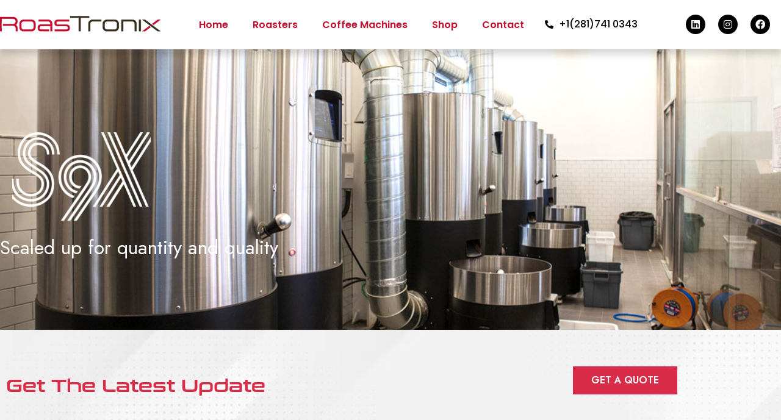

--- FILE ---
content_type: text/html; charset=UTF-8
request_url: https://www.roastronix.com/s9x/
body_size: 23056
content:
<!doctype html>
<html dir="ltr" lang="en-US" prefix="og: https://ogp.me/ns#">
<head>
	<meta charset="UTF-8">
	<meta name="viewport" content="width=device-width, initial-scale=1">
	<link rel="profile" href="https://gmpg.org/xfn/11">
		<style>img:is([sizes="auto" i], [sizes^="auto," i]) { contain-intrinsic-size: 3000px 1500px }</style>
	
		<!-- All in One SEO 4.8.8 - aioseo.com -->
	<meta name="description" content="Get the most out of your roasting experience with the S9X from Roastronix. Featuring 4 halogen lamps, refined airflow control, and detailed data logging, you can enjoy even greater consistency in batches ranging from 3kg to 8kg." />
	<meta name="robots" content="max-image-preview:large" />
	<link rel="canonical" href="https://www.roastronix.com/s9x/" />
	<meta name="generator" content="All in One SEO (AIOSEO) 4.8.8" />
		<meta property="og:locale" content="en_US" />
		<meta property="og:site_name" content="roastronix - roastronix" />
		<meta property="og:type" content="article" />
		<meta property="og:title" content="S9X Electrical Roaster | Stronghold Smart Roaster - Roastronix" />
		<meta property="og:description" content="Get the most out of your roasting experience with the S9X from Roastronix. Featuring 4 halogen lamps, refined airflow control, and detailed data logging, you can enjoy even greater consistency in batches ranging from 3kg to 8kg." />
		<meta property="og:url" content="https://www.roastronix.com/s9x/" />
		<meta property="article:published_time" content="2023-10-13T08:30:33+00:00" />
		<meta property="article:modified_time" content="2024-01-11T12:25:43+00:00" />
		<meta name="twitter:card" content="summary_large_image" />
		<meta name="twitter:title" content="S9X Electrical Roaster | Stronghold Smart Roaster - Roastronix" />
		<meta name="twitter:description" content="Get the most out of your roasting experience with the S9X from Roastronix. Featuring 4 halogen lamps, refined airflow control, and detailed data logging, you can enjoy even greater consistency in batches ranging from 3kg to 8kg." />
		<script type="application/ld+json" class="aioseo-schema">
			{"@context":"https:\/\/schema.org","@graph":[{"@type":"BreadcrumbList","@id":"https:\/\/www.roastronix.com\/s9x\/#breadcrumblist","itemListElement":[{"@type":"ListItem","@id":"https:\/\/www.roastronix.com#listItem","position":1,"name":"Home","item":"https:\/\/www.roastronix.com","nextItem":{"@type":"ListItem","@id":"https:\/\/www.roastronix.com\/s9x\/#listItem","name":"S9X"}},{"@type":"ListItem","@id":"https:\/\/www.roastronix.com\/s9x\/#listItem","position":2,"name":"S9X","previousItem":{"@type":"ListItem","@id":"https:\/\/www.roastronix.com#listItem","name":"Home"}}]},{"@type":"Organization","@id":"https:\/\/www.roastronix.com\/#organization","name":"roastronix","description":"roastronix","url":"https:\/\/www.roastronix.com\/"},{"@type":"WebPage","@id":"https:\/\/www.roastronix.com\/s9x\/#webpage","url":"https:\/\/www.roastronix.com\/s9x\/","name":"S9X Electrical Roaster | Stronghold Smart Roaster - Roastronix","description":"Get the most out of your roasting experience with the S9X from Roastronix. Featuring 4 halogen lamps, refined airflow control, and detailed data logging, you can enjoy even greater consistency in batches ranging from 3kg to 8kg.","inLanguage":"en-US","isPartOf":{"@id":"https:\/\/www.roastronix.com\/#website"},"breadcrumb":{"@id":"https:\/\/www.roastronix.com\/s9x\/#breadcrumblist"},"image":{"@type":"ImageObject","url":"https:\/\/www.roastronix.com\/wp-content\/uploads\/2024\/01\/Untitled-5.jpg","@id":"https:\/\/www.roastronix.com\/s9x\/#mainImage","width":1200,"height":627},"primaryImageOfPage":{"@id":"https:\/\/www.roastronix.com\/s9x\/#mainImage"},"datePublished":"2023-10-13T14:00:33+05:30","dateModified":"2024-01-11T17:55:43+05:30"},{"@type":"WebSite","@id":"https:\/\/www.roastronix.com\/#website","url":"https:\/\/www.roastronix.com\/","name":"roastronix","description":"roastronix","inLanguage":"en-US","publisher":{"@id":"https:\/\/www.roastronix.com\/#organization"}}]}
		</script>
		<!-- All in One SEO -->


	<!-- This site is optimized with the Yoast SEO plugin v26.2 - https://yoast.com/wordpress/plugins/seo/ -->
	<title>S9X Electrical Roaster | Stronghold Smart Roaster - Roastronix</title>
	<meta name="description" content="Get the most out of your roasting experience with the S9X from Roastronix. Featuring 4 halogen lamps, refined airflow control, and detailed data logging, you can enjoy even greater consistency in batches ranging from 3kg to 8kg." />
	<link rel="canonical" href="https://www.roastronix.com/s9x/" />
	<meta property="og:locale" content="en_US" />
	<meta property="og:type" content="article" />
	<meta property="og:title" content="S9X Electrical Roaster | Stronghold Smart Roaster - Roastronix" />
	<meta property="og:description" content="Get the most out of your roasting experience with the S9X from Roastronix. Featuring 4 halogen lamps, refined airflow control, and detailed data logging, you can enjoy even greater consistency in batches ranging from 3kg to 8kg." />
	<meta property="og:url" content="https://www.roastronix.com/s9x/" />
	<meta property="og:site_name" content="roastronix" />
	<meta property="article:publisher" content="https://www.facebook.com/people/RoasTronix/100089869924954/?mibextid=LQQJ4d" />
	<meta property="article:modified_time" content="2024-01-11T12:25:43+00:00" />
	<meta property="og:image" content="https://www.roastronix.com/wp-content/uploads/2024/01/Untitled-5.jpg" />
	<meta property="og:image:width" content="1200" />
	<meta property="og:image:height" content="627" />
	<meta property="og:image:type" content="image/jpeg" />
	<meta name="twitter:card" content="summary_large_image" />
	<meta name="twitter:label1" content="Est. reading time" />
	<meta name="twitter:data1" content="6 minutes" />
	<script type="application/ld+json" class="yoast-schema-graph">{"@context":"https://schema.org","@graph":[{"@type":"WebPage","@id":"https://www.roastronix.com/s9x/","url":"https://www.roastronix.com/s9x/","name":"S9X Electrical Roaster | Stronghold Smart Roaster - Roastronix","isPartOf":{"@id":"https://www.roastronix.com/#website"},"primaryImageOfPage":{"@id":"https://www.roastronix.com/s9x/#primaryimage"},"image":{"@id":"https://www.roastronix.com/s9x/#primaryimage"},"thumbnailUrl":"https://www.roastronix.com/wp-content/uploads/2024/01/Untitled-5.jpg","datePublished":"2023-10-13T08:30:33+00:00","dateModified":"2024-01-11T12:25:43+00:00","description":"Get the most out of your roasting experience with the S9X from Roastronix. Featuring 4 halogen lamps, refined airflow control, and detailed data logging, you can enjoy even greater consistency in batches ranging from 3kg to 8kg.","breadcrumb":{"@id":"https://www.roastronix.com/s9x/#breadcrumb"},"inLanguage":"en-US","potentialAction":[{"@type":"ReadAction","target":["https://www.roastronix.com/s9x/"]}]},{"@type":"ImageObject","inLanguage":"en-US","@id":"https://www.roastronix.com/s9x/#primaryimage","url":"https://www.roastronix.com/wp-content/uploads/2024/01/Untitled-5.jpg","contentUrl":"https://www.roastronix.com/wp-content/uploads/2024/01/Untitled-5.jpg","width":1200,"height":627},{"@type":"BreadcrumbList","@id":"https://www.roastronix.com/s9x/#breadcrumb","itemListElement":[{"@type":"ListItem","position":1,"name":"Home","item":"https://www.roastronix.com/"},{"@type":"ListItem","position":2,"name":"S9X"}]},{"@type":"WebSite","@id":"https://www.roastronix.com/#website","url":"https://www.roastronix.com/","name":"roastronix","description":"roastronix","publisher":{"@id":"https://www.roastronix.com/#organization"},"potentialAction":[{"@type":"SearchAction","target":{"@type":"EntryPoint","urlTemplate":"https://www.roastronix.com/?s={search_term_string}"},"query-input":{"@type":"PropertyValueSpecification","valueRequired":true,"valueName":"search_term_string"}}],"inLanguage":"en-US"},{"@type":"Organization","@id":"https://www.roastronix.com/#organization","name":"roastronix","url":"https://www.roastronix.com/","logo":{"@type":"ImageObject","inLanguage":"en-US","@id":"https://www.roastronix.com/#/schema/logo/image/","url":"https://www.roastronix.com/wp-content/uploads/2023/03/Roas2-1.png","contentUrl":"https://www.roastronix.com/wp-content/uploads/2023/03/Roas2-1.png","width":500,"height":100,"caption":"roastronix"},"image":{"@id":"https://www.roastronix.com/#/schema/logo/image/"},"sameAs":["https://www.facebook.com/people/RoasTronix/100089869924954/?mibextid=LQQJ4d","https://www.linkedin.com/company/roastronix/?viewAsMember=true","https://www.instagram.com/roastronix/"]}]}</script>
	<!-- / Yoast SEO plugin. -->


<link rel='dns-prefetch' href='//www.googletagmanager.com' />
<link rel="alternate" type="application/rss+xml" title="roastronix &raquo; Feed" href="https://www.roastronix.com/feed/" />
<link rel="alternate" type="application/rss+xml" title="roastronix &raquo; Comments Feed" href="https://www.roastronix.com/comments/feed/" />
		<!-- This site uses the Google Analytics by MonsterInsights plugin v9.11.1 - Using Analytics tracking - https://www.monsterinsights.com/ -->
		<!-- Note: MonsterInsights is not currently configured on this site. The site owner needs to authenticate with Google Analytics in the MonsterInsights settings panel. -->
					<!-- No tracking code set -->
				<!-- / Google Analytics by MonsterInsights -->
		<script>
window._wpemojiSettings = {"baseUrl":"https:\/\/s.w.org\/images\/core\/emoji\/16.0.1\/72x72\/","ext":".png","svgUrl":"https:\/\/s.w.org\/images\/core\/emoji\/16.0.1\/svg\/","svgExt":".svg","source":{"concatemoji":"https:\/\/www.roastronix.com\/wp-includes\/js\/wp-emoji-release.min.js?ver=6.8.3"}};
/*! This file is auto-generated */
!function(s,n){var o,i,e;function c(e){try{var t={supportTests:e,timestamp:(new Date).valueOf()};sessionStorage.setItem(o,JSON.stringify(t))}catch(e){}}function p(e,t,n){e.clearRect(0,0,e.canvas.width,e.canvas.height),e.fillText(t,0,0);var t=new Uint32Array(e.getImageData(0,0,e.canvas.width,e.canvas.height).data),a=(e.clearRect(0,0,e.canvas.width,e.canvas.height),e.fillText(n,0,0),new Uint32Array(e.getImageData(0,0,e.canvas.width,e.canvas.height).data));return t.every(function(e,t){return e===a[t]})}function u(e,t){e.clearRect(0,0,e.canvas.width,e.canvas.height),e.fillText(t,0,0);for(var n=e.getImageData(16,16,1,1),a=0;a<n.data.length;a++)if(0!==n.data[a])return!1;return!0}function f(e,t,n,a){switch(t){case"flag":return n(e,"\ud83c\udff3\ufe0f\u200d\u26a7\ufe0f","\ud83c\udff3\ufe0f\u200b\u26a7\ufe0f")?!1:!n(e,"\ud83c\udde8\ud83c\uddf6","\ud83c\udde8\u200b\ud83c\uddf6")&&!n(e,"\ud83c\udff4\udb40\udc67\udb40\udc62\udb40\udc65\udb40\udc6e\udb40\udc67\udb40\udc7f","\ud83c\udff4\u200b\udb40\udc67\u200b\udb40\udc62\u200b\udb40\udc65\u200b\udb40\udc6e\u200b\udb40\udc67\u200b\udb40\udc7f");case"emoji":return!a(e,"\ud83e\udedf")}return!1}function g(e,t,n,a){var r="undefined"!=typeof WorkerGlobalScope&&self instanceof WorkerGlobalScope?new OffscreenCanvas(300,150):s.createElement("canvas"),o=r.getContext("2d",{willReadFrequently:!0}),i=(o.textBaseline="top",o.font="600 32px Arial",{});return e.forEach(function(e){i[e]=t(o,e,n,a)}),i}function t(e){var t=s.createElement("script");t.src=e,t.defer=!0,s.head.appendChild(t)}"undefined"!=typeof Promise&&(o="wpEmojiSettingsSupports",i=["flag","emoji"],n.supports={everything:!0,everythingExceptFlag:!0},e=new Promise(function(e){s.addEventListener("DOMContentLoaded",e,{once:!0})}),new Promise(function(t){var n=function(){try{var e=JSON.parse(sessionStorage.getItem(o));if("object"==typeof e&&"number"==typeof e.timestamp&&(new Date).valueOf()<e.timestamp+604800&&"object"==typeof e.supportTests)return e.supportTests}catch(e){}return null}();if(!n){if("undefined"!=typeof Worker&&"undefined"!=typeof OffscreenCanvas&&"undefined"!=typeof URL&&URL.createObjectURL&&"undefined"!=typeof Blob)try{var e="postMessage("+g.toString()+"("+[JSON.stringify(i),f.toString(),p.toString(),u.toString()].join(",")+"));",a=new Blob([e],{type:"text/javascript"}),r=new Worker(URL.createObjectURL(a),{name:"wpTestEmojiSupports"});return void(r.onmessage=function(e){c(n=e.data),r.terminate(),t(n)})}catch(e){}c(n=g(i,f,p,u))}t(n)}).then(function(e){for(var t in e)n.supports[t]=e[t],n.supports.everything=n.supports.everything&&n.supports[t],"flag"!==t&&(n.supports.everythingExceptFlag=n.supports.everythingExceptFlag&&n.supports[t]);n.supports.everythingExceptFlag=n.supports.everythingExceptFlag&&!n.supports.flag,n.DOMReady=!1,n.readyCallback=function(){n.DOMReady=!0}}).then(function(){return e}).then(function(){var e;n.supports.everything||(n.readyCallback(),(e=n.source||{}).concatemoji?t(e.concatemoji):e.wpemoji&&e.twemoji&&(t(e.twemoji),t(e.wpemoji)))}))}((window,document),window._wpemojiSettings);
</script>
<link rel='stylesheet' id='hello-elementor-theme-style-css' href='https://www.roastronix.com/wp-content/themes/hello-elementor/assets/css/theme.css?ver=3.4.5' media='all' />
<link rel='stylesheet' id='elementor-frontend-css' href='https://www.roastronix.com/wp-content/plugins/elementor/assets/css/frontend.min.css?ver=3.32.5' media='all' />
<link rel='stylesheet' id='eael-general-css' href='https://www.roastronix.com/wp-content/plugins/essential-addons-for-elementor-lite/assets/front-end/css/view/general.min.css?ver=6.3.3' media='all' />
<link rel='stylesheet' id='eael-6352-css' href='https://www.roastronix.com/wp-content/uploads/essential-addons-elementor/eael-6352.css?ver=1704995743' media='all' />
<link rel='stylesheet' id='sbr_styles-css' href='https://www.roastronix.com/wp-content/plugins/reviews-feed/assets/css/sbr-styles.min.css?ver=2.1.1' media='all' />
<link rel='stylesheet' id='sbi_styles-css' href='https://www.roastronix.com/wp-content/plugins/instagram-feed/css/sbi-styles.min.css?ver=6.9.1' media='all' />
<link rel='stylesheet' id='premium-addons-css' href='https://www.roastronix.com/wp-content/plugins/premium-addons-for-elementor/assets/frontend/min-css/premium-addons.min.css?ver=4.11.44' media='all' />
<style id='wp-emoji-styles-inline-css'>

	img.wp-smiley, img.emoji {
		display: inline !important;
		border: none !important;
		box-shadow: none !important;
		height: 1em !important;
		width: 1em !important;
		margin: 0 0.07em !important;
		vertical-align: -0.1em !important;
		background: none !important;
		padding: 0 !important;
	}
</style>
<style id='global-styles-inline-css'>
:root{--wp--preset--aspect-ratio--square: 1;--wp--preset--aspect-ratio--4-3: 4/3;--wp--preset--aspect-ratio--3-4: 3/4;--wp--preset--aspect-ratio--3-2: 3/2;--wp--preset--aspect-ratio--2-3: 2/3;--wp--preset--aspect-ratio--16-9: 16/9;--wp--preset--aspect-ratio--9-16: 9/16;--wp--preset--color--black: #000000;--wp--preset--color--cyan-bluish-gray: #abb8c3;--wp--preset--color--white: #ffffff;--wp--preset--color--pale-pink: #f78da7;--wp--preset--color--vivid-red: #cf2e2e;--wp--preset--color--luminous-vivid-orange: #ff6900;--wp--preset--color--luminous-vivid-amber: #fcb900;--wp--preset--color--light-green-cyan: #7bdcb5;--wp--preset--color--vivid-green-cyan: #00d084;--wp--preset--color--pale-cyan-blue: #8ed1fc;--wp--preset--color--vivid-cyan-blue: #0693e3;--wp--preset--color--vivid-purple: #9b51e0;--wp--preset--gradient--vivid-cyan-blue-to-vivid-purple: linear-gradient(135deg,rgba(6,147,227,1) 0%,rgb(155,81,224) 100%);--wp--preset--gradient--light-green-cyan-to-vivid-green-cyan: linear-gradient(135deg,rgb(122,220,180) 0%,rgb(0,208,130) 100%);--wp--preset--gradient--luminous-vivid-amber-to-luminous-vivid-orange: linear-gradient(135deg,rgba(252,185,0,1) 0%,rgba(255,105,0,1) 100%);--wp--preset--gradient--luminous-vivid-orange-to-vivid-red: linear-gradient(135deg,rgba(255,105,0,1) 0%,rgb(207,46,46) 100%);--wp--preset--gradient--very-light-gray-to-cyan-bluish-gray: linear-gradient(135deg,rgb(238,238,238) 0%,rgb(169,184,195) 100%);--wp--preset--gradient--cool-to-warm-spectrum: linear-gradient(135deg,rgb(74,234,220) 0%,rgb(151,120,209) 20%,rgb(207,42,186) 40%,rgb(238,44,130) 60%,rgb(251,105,98) 80%,rgb(254,248,76) 100%);--wp--preset--gradient--blush-light-purple: linear-gradient(135deg,rgb(255,206,236) 0%,rgb(152,150,240) 100%);--wp--preset--gradient--blush-bordeaux: linear-gradient(135deg,rgb(254,205,165) 0%,rgb(254,45,45) 50%,rgb(107,0,62) 100%);--wp--preset--gradient--luminous-dusk: linear-gradient(135deg,rgb(255,203,112) 0%,rgb(199,81,192) 50%,rgb(65,88,208) 100%);--wp--preset--gradient--pale-ocean: linear-gradient(135deg,rgb(255,245,203) 0%,rgb(182,227,212) 50%,rgb(51,167,181) 100%);--wp--preset--gradient--electric-grass: linear-gradient(135deg,rgb(202,248,128) 0%,rgb(113,206,126) 100%);--wp--preset--gradient--midnight: linear-gradient(135deg,rgb(2,3,129) 0%,rgb(40,116,252) 100%);--wp--preset--font-size--small: 13px;--wp--preset--font-size--medium: 20px;--wp--preset--font-size--large: 36px;--wp--preset--font-size--x-large: 42px;--wp--preset--spacing--20: 0.44rem;--wp--preset--spacing--30: 0.67rem;--wp--preset--spacing--40: 1rem;--wp--preset--spacing--50: 1.5rem;--wp--preset--spacing--60: 2.25rem;--wp--preset--spacing--70: 3.38rem;--wp--preset--spacing--80: 5.06rem;--wp--preset--shadow--natural: 6px 6px 9px rgba(0, 0, 0, 0.2);--wp--preset--shadow--deep: 12px 12px 50px rgba(0, 0, 0, 0.4);--wp--preset--shadow--sharp: 6px 6px 0px rgba(0, 0, 0, 0.2);--wp--preset--shadow--outlined: 6px 6px 0px -3px rgba(255, 255, 255, 1), 6px 6px rgba(0, 0, 0, 1);--wp--preset--shadow--crisp: 6px 6px 0px rgba(0, 0, 0, 1);}:root { --wp--style--global--content-size: 800px;--wp--style--global--wide-size: 1200px; }:where(body) { margin: 0; }.wp-site-blocks > .alignleft { float: left; margin-right: 2em; }.wp-site-blocks > .alignright { float: right; margin-left: 2em; }.wp-site-blocks > .aligncenter { justify-content: center; margin-left: auto; margin-right: auto; }:where(.wp-site-blocks) > * { margin-block-start: 24px; margin-block-end: 0; }:where(.wp-site-blocks) > :first-child { margin-block-start: 0; }:where(.wp-site-blocks) > :last-child { margin-block-end: 0; }:root { --wp--style--block-gap: 24px; }:root :where(.is-layout-flow) > :first-child{margin-block-start: 0;}:root :where(.is-layout-flow) > :last-child{margin-block-end: 0;}:root :where(.is-layout-flow) > *{margin-block-start: 24px;margin-block-end: 0;}:root :where(.is-layout-constrained) > :first-child{margin-block-start: 0;}:root :where(.is-layout-constrained) > :last-child{margin-block-end: 0;}:root :where(.is-layout-constrained) > *{margin-block-start: 24px;margin-block-end: 0;}:root :where(.is-layout-flex){gap: 24px;}:root :where(.is-layout-grid){gap: 24px;}.is-layout-flow > .alignleft{float: left;margin-inline-start: 0;margin-inline-end: 2em;}.is-layout-flow > .alignright{float: right;margin-inline-start: 2em;margin-inline-end: 0;}.is-layout-flow > .aligncenter{margin-left: auto !important;margin-right: auto !important;}.is-layout-constrained > .alignleft{float: left;margin-inline-start: 0;margin-inline-end: 2em;}.is-layout-constrained > .alignright{float: right;margin-inline-start: 2em;margin-inline-end: 0;}.is-layout-constrained > .aligncenter{margin-left: auto !important;margin-right: auto !important;}.is-layout-constrained > :where(:not(.alignleft):not(.alignright):not(.alignfull)){max-width: var(--wp--style--global--content-size);margin-left: auto !important;margin-right: auto !important;}.is-layout-constrained > .alignwide{max-width: var(--wp--style--global--wide-size);}body .is-layout-flex{display: flex;}.is-layout-flex{flex-wrap: wrap;align-items: center;}.is-layout-flex > :is(*, div){margin: 0;}body .is-layout-grid{display: grid;}.is-layout-grid > :is(*, div){margin: 0;}body{padding-top: 0px;padding-right: 0px;padding-bottom: 0px;padding-left: 0px;}a:where(:not(.wp-element-button)){text-decoration: underline;}:root :where(.wp-element-button, .wp-block-button__link){background-color: #32373c;border-width: 0;color: #fff;font-family: inherit;font-size: inherit;line-height: inherit;padding: calc(0.667em + 2px) calc(1.333em + 2px);text-decoration: none;}.has-black-color{color: var(--wp--preset--color--black) !important;}.has-cyan-bluish-gray-color{color: var(--wp--preset--color--cyan-bluish-gray) !important;}.has-white-color{color: var(--wp--preset--color--white) !important;}.has-pale-pink-color{color: var(--wp--preset--color--pale-pink) !important;}.has-vivid-red-color{color: var(--wp--preset--color--vivid-red) !important;}.has-luminous-vivid-orange-color{color: var(--wp--preset--color--luminous-vivid-orange) !important;}.has-luminous-vivid-amber-color{color: var(--wp--preset--color--luminous-vivid-amber) !important;}.has-light-green-cyan-color{color: var(--wp--preset--color--light-green-cyan) !important;}.has-vivid-green-cyan-color{color: var(--wp--preset--color--vivid-green-cyan) !important;}.has-pale-cyan-blue-color{color: var(--wp--preset--color--pale-cyan-blue) !important;}.has-vivid-cyan-blue-color{color: var(--wp--preset--color--vivid-cyan-blue) !important;}.has-vivid-purple-color{color: var(--wp--preset--color--vivid-purple) !important;}.has-black-background-color{background-color: var(--wp--preset--color--black) !important;}.has-cyan-bluish-gray-background-color{background-color: var(--wp--preset--color--cyan-bluish-gray) !important;}.has-white-background-color{background-color: var(--wp--preset--color--white) !important;}.has-pale-pink-background-color{background-color: var(--wp--preset--color--pale-pink) !important;}.has-vivid-red-background-color{background-color: var(--wp--preset--color--vivid-red) !important;}.has-luminous-vivid-orange-background-color{background-color: var(--wp--preset--color--luminous-vivid-orange) !important;}.has-luminous-vivid-amber-background-color{background-color: var(--wp--preset--color--luminous-vivid-amber) !important;}.has-light-green-cyan-background-color{background-color: var(--wp--preset--color--light-green-cyan) !important;}.has-vivid-green-cyan-background-color{background-color: var(--wp--preset--color--vivid-green-cyan) !important;}.has-pale-cyan-blue-background-color{background-color: var(--wp--preset--color--pale-cyan-blue) !important;}.has-vivid-cyan-blue-background-color{background-color: var(--wp--preset--color--vivid-cyan-blue) !important;}.has-vivid-purple-background-color{background-color: var(--wp--preset--color--vivid-purple) !important;}.has-black-border-color{border-color: var(--wp--preset--color--black) !important;}.has-cyan-bluish-gray-border-color{border-color: var(--wp--preset--color--cyan-bluish-gray) !important;}.has-white-border-color{border-color: var(--wp--preset--color--white) !important;}.has-pale-pink-border-color{border-color: var(--wp--preset--color--pale-pink) !important;}.has-vivid-red-border-color{border-color: var(--wp--preset--color--vivid-red) !important;}.has-luminous-vivid-orange-border-color{border-color: var(--wp--preset--color--luminous-vivid-orange) !important;}.has-luminous-vivid-amber-border-color{border-color: var(--wp--preset--color--luminous-vivid-amber) !important;}.has-light-green-cyan-border-color{border-color: var(--wp--preset--color--light-green-cyan) !important;}.has-vivid-green-cyan-border-color{border-color: var(--wp--preset--color--vivid-green-cyan) !important;}.has-pale-cyan-blue-border-color{border-color: var(--wp--preset--color--pale-cyan-blue) !important;}.has-vivid-cyan-blue-border-color{border-color: var(--wp--preset--color--vivid-cyan-blue) !important;}.has-vivid-purple-border-color{border-color: var(--wp--preset--color--vivid-purple) !important;}.has-vivid-cyan-blue-to-vivid-purple-gradient-background{background: var(--wp--preset--gradient--vivid-cyan-blue-to-vivid-purple) !important;}.has-light-green-cyan-to-vivid-green-cyan-gradient-background{background: var(--wp--preset--gradient--light-green-cyan-to-vivid-green-cyan) !important;}.has-luminous-vivid-amber-to-luminous-vivid-orange-gradient-background{background: var(--wp--preset--gradient--luminous-vivid-amber-to-luminous-vivid-orange) !important;}.has-luminous-vivid-orange-to-vivid-red-gradient-background{background: var(--wp--preset--gradient--luminous-vivid-orange-to-vivid-red) !important;}.has-very-light-gray-to-cyan-bluish-gray-gradient-background{background: var(--wp--preset--gradient--very-light-gray-to-cyan-bluish-gray) !important;}.has-cool-to-warm-spectrum-gradient-background{background: var(--wp--preset--gradient--cool-to-warm-spectrum) !important;}.has-blush-light-purple-gradient-background{background: var(--wp--preset--gradient--blush-light-purple) !important;}.has-blush-bordeaux-gradient-background{background: var(--wp--preset--gradient--blush-bordeaux) !important;}.has-luminous-dusk-gradient-background{background: var(--wp--preset--gradient--luminous-dusk) !important;}.has-pale-ocean-gradient-background{background: var(--wp--preset--gradient--pale-ocean) !important;}.has-electric-grass-gradient-background{background: var(--wp--preset--gradient--electric-grass) !important;}.has-midnight-gradient-background{background: var(--wp--preset--gradient--midnight) !important;}.has-small-font-size{font-size: var(--wp--preset--font-size--small) !important;}.has-medium-font-size{font-size: var(--wp--preset--font-size--medium) !important;}.has-large-font-size{font-size: var(--wp--preset--font-size--large) !important;}.has-x-large-font-size{font-size: var(--wp--preset--font-size--x-large) !important;}
:root :where(.wp-block-pullquote){font-size: 1.5em;line-height: 1.6;}
</style>
<link rel='stylesheet' id='contact-form-7-css' href='https://www.roastronix.com/wp-content/plugins/contact-form-7/includes/css/styles.css?ver=6.1.2' media='all' />
<link rel='stylesheet' id='rt-fontawsome-css' href='https://www.roastronix.com/wp-content/plugins/the-post-grid/assets/vendor/font-awesome/css/font-awesome.min.css?ver=1769023385' media='all' />
<link rel='stylesheet' id='rt-tpg-css' href='https://www.roastronix.com/wp-content/plugins/the-post-grid/assets/css/thepostgrid.min.css?ver=1769023385' media='all' />
<link rel='stylesheet' id='uaf_client_css-css' href='https://www.roastronix.com/wp-content/uploads/useanyfont/uaf.css?ver=1759457573' media='all' />
<link rel='stylesheet' id='hello-elementor-css' href='https://www.roastronix.com/wp-content/themes/hello-elementor/assets/css/reset.css?ver=3.4.5' media='all' />
<link rel='stylesheet' id='hello-elementor-header-footer-css' href='https://www.roastronix.com/wp-content/themes/hello-elementor/assets/css/header-footer.css?ver=3.4.5' media='all' />
<link rel='stylesheet' id='elementor-post-14-css' href='https://www.roastronix.com/wp-content/uploads/elementor/css/post-14.css?ver=1767727619' media='all' />
<link rel='stylesheet' id='eael-6668-css' href='https://www.roastronix.com/wp-content/uploads/essential-addons-elementor/eael-6668.css?ver=1704995743' media='all' />
<link rel='stylesheet' id='elementor-icons-css' href='https://www.roastronix.com/wp-content/plugins/elementor/assets/lib/eicons/css/elementor-icons.min.css?ver=5.44.0' media='all' />
<style id='elementor-icons-inline-css'>

		.elementor-add-new-section .elementor-add-templately-promo-button{
            background-color: #5d4fff;
            background-image: url(https://www.roastronix.com/wp-content/plugins/essential-addons-for-elementor-lite/assets/admin/images/templately/logo-icon.svg);
            background-repeat: no-repeat;
            background-position: center center;
            position: relative;
        }
        
		.elementor-add-new-section .elementor-add-templately-promo-button > i{
            height: 12px;
        }
        
        body .elementor-add-new-section .elementor-add-section-area-button {
            margin-left: 0;
        }

		.elementor-add-new-section .elementor-add-templately-promo-button{
            background-color: #5d4fff;
            background-image: url(https://www.roastronix.com/wp-content/plugins/essential-addons-for-elementor-lite/assets/admin/images/templately/logo-icon.svg);
            background-repeat: no-repeat;
            background-position: center center;
            position: relative;
        }
        
		.elementor-add-new-section .elementor-add-templately-promo-button > i{
            height: 12px;
        }
        
        body .elementor-add-new-section .elementor-add-section-area-button {
            margin-left: 0;
        }

		.elementor-add-new-section .elementor-add-templately-promo-button{
            background-color: #5d4fff;
            background-image: url(https://www.roastronix.com/wp-content/plugins/essential-addons-for-elementor-lite/assets/admin/images/templately/logo-icon.svg);
            background-repeat: no-repeat;
            background-position: center center;
            position: relative;
        }
        
		.elementor-add-new-section .elementor-add-templately-promo-button > i{
            height: 12px;
        }
        
        body .elementor-add-new-section .elementor-add-section-area-button {
            margin-left: 0;
        }

		.elementor-add-new-section .elementor-add-templately-promo-button{
            background-color: #5d4fff;
            background-image: url(https://www.roastronix.com/wp-content/plugins/essential-addons-for-elementor-lite/assets/admin/images/templately/logo-icon.svg);
            background-repeat: no-repeat;
            background-position: center center;
            position: relative;
        }
        
		.elementor-add-new-section .elementor-add-templately-promo-button > i{
            height: 12px;
        }
        
        body .elementor-add-new-section .elementor-add-section-area-button {
            margin-left: 0;
        }
</style>
<link rel='stylesheet' id='elementor-pro-css' href='https://www.roastronix.com/wp-content/plugins/elementor-pro/assets/css/frontend.min.css?ver=3.16.2' media='all' />
<link rel='stylesheet' id='sbistyles-css' href='https://www.roastronix.com/wp-content/plugins/instagram-feed/css/sbi-styles.min.css?ver=6.9.1' media='all' />
<link rel='stylesheet' id='widget-image-css' href='https://www.roastronix.com/wp-content/plugins/elementor/assets/css/widget-image.min.css?ver=3.32.5' media='all' />
<link rel='stylesheet' id='widget-heading-css' href='https://www.roastronix.com/wp-content/plugins/elementor/assets/css/widget-heading.min.css?ver=3.32.5' media='all' />
<link rel='stylesheet' id='elementor-post-6668-css' href='https://www.roastronix.com/wp-content/uploads/elementor/css/post-6668.css?ver=1767732903' media='all' />
<link rel='stylesheet' id='elementor-post-6352-css' href='https://www.roastronix.com/wp-content/uploads/elementor/css/post-6352.css?ver=1767727621' media='all' />
<link rel='stylesheet' id='elementor-post-6163-css' href='https://www.roastronix.com/wp-content/uploads/elementor/css/post-6163.css?ver=1767822471' media='all' />
<link rel='stylesheet' id='dashicons-css' href='https://www.roastronix.com/wp-includes/css/dashicons.min.css?ver=6.8.3' media='all' />
<link rel='stylesheet' id='elementor-gf-lato-css' href='https://fonts.googleapis.com/css?family=Lato:100,100italic,200,200italic,300,300italic,400,400italic,500,500italic,600,600italic,700,700italic,800,800italic,900,900italic&#038;display=swap' media='all' />
<link rel='stylesheet' id='elementor-gf-poppins-css' href='https://fonts.googleapis.com/css?family=Poppins:100,100italic,200,200italic,300,300italic,400,400italic,500,500italic,600,600italic,700,700italic,800,800italic,900,900italic&#038;display=swap' media='all' />
<link rel='stylesheet' id='elementor-gf-jost-css' href='https://fonts.googleapis.com/css?family=Jost:100,100italic,200,200italic,300,300italic,400,400italic,500,500italic,600,600italic,700,700italic,800,800italic,900,900italic&#038;display=swap' media='all' />
<link rel='stylesheet' id='elementor-gf-inter-css' href='https://fonts.googleapis.com/css?family=Inter:100,100italic,200,200italic,300,300italic,400,400italic,500,500italic,600,600italic,700,700italic,800,800italic,900,900italic&#038;display=swap' media='all' />
<link rel='stylesheet' id='elementor-icons-shared-0-css' href='https://www.roastronix.com/wp-content/plugins/elementor/assets/lib/font-awesome/css/fontawesome.min.css?ver=5.15.3' media='all' />
<link rel='stylesheet' id='elementor-icons-fa-solid-css' href='https://www.roastronix.com/wp-content/plugins/elementor/assets/lib/font-awesome/css/solid.min.css?ver=5.15.3' media='all' />
<link rel='stylesheet' id='elementor-icons-fa-brands-css' href='https://www.roastronix.com/wp-content/plugins/elementor/assets/lib/font-awesome/css/brands.min.css?ver=5.15.3' media='all' />
<script src="https://www.roastronix.com/wp-includes/js/jquery/jquery.min.js?ver=3.7.1" id="jquery-core-js"></script>
<script src="https://www.roastronix.com/wp-includes/js/jquery/jquery-migrate.min.js?ver=3.4.1" id="jquery-migrate-js"></script>

<!-- Google Analytics snippet added by Site Kit -->
<script src="https://www.googletagmanager.com/gtag/js?id=GT-WPL6GSK" id="google_gtagjs-js" async></script>
<script id="google_gtagjs-js-after">
window.dataLayer = window.dataLayer || [];function gtag(){dataLayer.push(arguments);}
gtag('set', 'linker', {"domains":["www.roastronix.com"]} );
gtag("js", new Date());
gtag("set", "developer_id.dZTNiMT", true);
gtag("config", "GT-WPL6GSK");
</script>

<!-- End Google Analytics snippet added by Site Kit -->
<link rel="https://api.w.org/" href="https://www.roastronix.com/wp-json/" /><link rel="alternate" title="JSON" type="application/json" href="https://www.roastronix.com/wp-json/wp/v2/pages/6668" /><link rel="EditURI" type="application/rsd+xml" title="RSD" href="https://www.roastronix.com/xmlrpc.php?rsd" />
<meta name="generator" content="WordPress 6.8.3" />
<link rel='shortlink' href='https://www.roastronix.com/?p=6668' />
<link rel="alternate" title="oEmbed (JSON)" type="application/json+oembed" href="https://www.roastronix.com/wp-json/oembed/1.0/embed?url=https%3A%2F%2Fwww.roastronix.com%2Fs9x%2F" />
<link rel="alternate" title="oEmbed (XML)" type="text/xml+oembed" href="https://www.roastronix.com/wp-json/oembed/1.0/embed?url=https%3A%2F%2Fwww.roastronix.com%2Fs9x%2F&#038;format=xml" />
<script>(function(w, d) { w.CollectId = "641d986c5dfeced4dc95f971"; var h = d.head || d.getElementsByTagName("head")[0]; var s = d.createElement("script"); s.setAttribute("type", "text/javascript"); s.async=true; s.setAttribute("src", "https://collectcdn.com/launcher.js"); h.appendChild(s); })(window, document);</script><script>var CollectChatWordpress = true;</script>
<!-- start Simple Custom CSS and JS -->
<script>
/* Default comment here */ 
jQuery(document).ready(function($) {
    $("#prosec li").click(function(){
//     alert("The paragraph was clicked.");
//     console.log("The paragraph was clicked.");
		
// 		const def =  $('#prosec')
		
// console.log('def=======',def, $('#prosec').offset().top)
		if ($(window).width() < 960) {
  $('html, body').animate({
        scrollTop: $('#prosec').offset().top+450 
    }, 'slow');
}
else {
   $('html, body').animate({
        scrollTop: $('#prosec').offset().top+200
    }, 'slow');
}
		
		
		 
  });
})           </script>
<!-- end Simple Custom CSS and JS -->
<!-- start Simple Custom CSS and JS -->
<script>
/* Default comment here */ 

<button onclick = "scrollParagraph1()">First paragraph</button>
<button onclick = "scrollParagraph2()">Second paragraph</button>

var container = $('div');

function scrollParagraph1() {
	var scrollTo = $("#p1");
    var position = scrollTo.offset().top - container.offset().top + container.scrollTop();
	container.animate({
		scrollTop: position
	});
}

function scrollParagraph2() {
	var scrollTo = $("#p2");
	var position = scrollTo.offset().top - container.offset().top  + container.scrollTop();
	container.animate({
			scrollTop: position
	});
}
</script>
<!-- end Simple Custom CSS and JS -->
<style id="essential-blocks-global-styles">
            :root {
                --eb-global-primary-color: #101828;
--eb-global-secondary-color: #475467;
--eb-global-tertiary-color: #98A2B3;
--eb-global-text-color: #475467;
--eb-global-heading-color: #1D2939;
--eb-global-link-color: #444CE7;
--eb-global-background-color: #F9FAFB;
--eb-global-button-text-color: #FFFFFF;
--eb-global-button-background-color: #101828;
--eb-gradient-primary-color: linear-gradient(90deg, hsla(259, 84%, 78%, 1) 0%, hsla(206, 67%, 75%, 1) 100%);
--eb-gradient-secondary-color: linear-gradient(90deg, hsla(18, 76%, 85%, 1) 0%, hsla(203, 69%, 84%, 1) 100%);
--eb-gradient-tertiary-color: linear-gradient(90deg, hsla(248, 21%, 15%, 1) 0%, hsla(250, 14%, 61%, 1) 100%);
--eb-gradient-background-color: linear-gradient(90deg, rgb(250, 250, 250) 0%, rgb(233, 233, 233) 49%, rgb(244, 243, 243) 100%);

                --eb-tablet-breakpoint: 1024px;
--eb-mobile-breakpoint: 767px;

            }
            
            
        </style><meta name="generator" content="Site Kit by Google 1.110.0" />        <style>
            :root {
                --tpg-primary-color: #0d6efd;
                --tpg-secondary-color: #0654c4;
                --tpg-primary-light: #c4d0ff
            }

                    </style>
		<meta name="generator" content="Elementor 3.32.5; features: additional_custom_breakpoints; settings: css_print_method-external, google_font-enabled, font_display-swap">
			<style>
				.e-con.e-parent:nth-of-type(n+4):not(.e-lazyloaded):not(.e-no-lazyload),
				.e-con.e-parent:nth-of-type(n+4):not(.e-lazyloaded):not(.e-no-lazyload) * {
					background-image: none !important;
				}
				@media screen and (max-height: 1024px) {
					.e-con.e-parent:nth-of-type(n+3):not(.e-lazyloaded):not(.e-no-lazyload),
					.e-con.e-parent:nth-of-type(n+3):not(.e-lazyloaded):not(.e-no-lazyload) * {
						background-image: none !important;
					}
				}
				@media screen and (max-height: 640px) {
					.e-con.e-parent:nth-of-type(n+2):not(.e-lazyloaded):not(.e-no-lazyload),
					.e-con.e-parent:nth-of-type(n+2):not(.e-lazyloaded):not(.e-no-lazyload) * {
						background-image: none !important;
					}
				}
			</style>
			<meta name="generator" content="Powered by Slider Revolution 6.6.14 - responsive, Mobile-Friendly Slider Plugin for WordPress with comfortable drag and drop interface." />
<link rel="icon" href="https://www.roastronix.com/wp-content/uploads/2023/03/Roas2-1-1-150x100.png" sizes="32x32" />
<link rel="icon" href="https://www.roastronix.com/wp-content/uploads/2023/03/Roas2-1-1.png" sizes="192x192" />
<link rel="apple-touch-icon" href="https://www.roastronix.com/wp-content/uploads/2023/03/Roas2-1-1.png" />
<meta name="msapplication-TileImage" content="https://www.roastronix.com/wp-content/uploads/2023/03/Roas2-1-1.png" />
<script>function setREVStartSize(e){
			//window.requestAnimationFrame(function() {
				window.RSIW = window.RSIW===undefined ? window.innerWidth : window.RSIW;
				window.RSIH = window.RSIH===undefined ? window.innerHeight : window.RSIH;
				try {
					var pw = document.getElementById(e.c).parentNode.offsetWidth,
						newh;
					pw = pw===0 || isNaN(pw) || (e.l=="fullwidth" || e.layout=="fullwidth") ? window.RSIW : pw;
					e.tabw = e.tabw===undefined ? 0 : parseInt(e.tabw);
					e.thumbw = e.thumbw===undefined ? 0 : parseInt(e.thumbw);
					e.tabh = e.tabh===undefined ? 0 : parseInt(e.tabh);
					e.thumbh = e.thumbh===undefined ? 0 : parseInt(e.thumbh);
					e.tabhide = e.tabhide===undefined ? 0 : parseInt(e.tabhide);
					e.thumbhide = e.thumbhide===undefined ? 0 : parseInt(e.thumbhide);
					e.mh = e.mh===undefined || e.mh=="" || e.mh==="auto" ? 0 : parseInt(e.mh,0);
					if(e.layout==="fullscreen" || e.l==="fullscreen")
						newh = Math.max(e.mh,window.RSIH);
					else{
						e.gw = Array.isArray(e.gw) ? e.gw : [e.gw];
						for (var i in e.rl) if (e.gw[i]===undefined || e.gw[i]===0) e.gw[i] = e.gw[i-1];
						e.gh = e.el===undefined || e.el==="" || (Array.isArray(e.el) && e.el.length==0)? e.gh : e.el;
						e.gh = Array.isArray(e.gh) ? e.gh : [e.gh];
						for (var i in e.rl) if (e.gh[i]===undefined || e.gh[i]===0) e.gh[i] = e.gh[i-1];
											
						var nl = new Array(e.rl.length),
							ix = 0,
							sl;
						e.tabw = e.tabhide>=pw ? 0 : e.tabw;
						e.thumbw = e.thumbhide>=pw ? 0 : e.thumbw;
						e.tabh = e.tabhide>=pw ? 0 : e.tabh;
						e.thumbh = e.thumbhide>=pw ? 0 : e.thumbh;
						for (var i in e.rl) nl[i] = e.rl[i]<window.RSIW ? 0 : e.rl[i];
						sl = nl[0];
						for (var i in nl) if (sl>nl[i] && nl[i]>0) { sl = nl[i]; ix=i;}
						var m = pw>(e.gw[ix]+e.tabw+e.thumbw) ? 1 : (pw-(e.tabw+e.thumbw)) / (e.gw[ix]);
						newh =  (e.gh[ix] * m) + (e.tabh + e.thumbh);
					}
					var el = document.getElementById(e.c);
					if (el!==null && el) el.style.height = newh+"px";
					el = document.getElementById(e.c+"_wrapper");
					if (el!==null && el) {
						el.style.height = newh+"px";
						el.style.display = "block";
					}
				} catch(e){
					console.log("Failure at Presize of Slider:" + e)
				}
			//});
		  };</script>
		<style id="wp-custom-css">
			

#chat-bot-message-container .chat-bot-message-label {
    padding: 16px;
    margin: 0 5px;
    cursor: pointer;
    box-shadow: inset 0 0 0 1px #e1e6f9, 0px 2px 4px rgba(0, 17, 119, 0.02),
    0px 4px 15px rgba(0, 17, 119, 0.02);
    border-radius: 9px !important;
    background-color: #ffffff;
    border-color: #e1e6f9 !important;
    display: none;
}


#chat-bot-message-container #chat-bot-message-close {
    opacity: 1;
    display: none;
}
.elementor-6352 .elementor-element.elementor-element-0611361 .elementor-menu-toggle {
    border-width: 1px;
    border: 1px solid #c30e30;
}

.elementor-menu-toggle {
    display: flex;
    align-items: center;
    justify-content: center;
    font-size: var(--nav-menu-icon-size,22px);
    padding: 6px 12px!important;
    cursor: pointer;
    border: 0 solid;
    border-radius: 3px;
    background-color: rgba(0,0,0,.05);
    color: #33373d;
}

.envato-kit-141 img {
    height: 500px;
    object-fit: cover;
}
@media (max-width: 768px) { 
	.envato-kit-141 img {
    height: 420px;
    object-fit: cover;
}
	.elementor-element.elementor-element-2eef600.elementor-widget.elementor-widget-heading {
    margin-top: 15px;
}
	.prosec .elementor-widget-container {
    font-size: 12px;
}
}
.rt-row.rt-content-loader.grid-layout1.grid-behaviour.tpg-full-height.grid_layout_wrapper img {
    height: 300px !IMPORTANT;
    object-fit: cover;
}



.single .elementor-element.elementor-element-0cda8c9.elementor-widget.elementor-widget-theme-post-featured-image.elementor-widget-image img {
    width: 100%;
}

.single h2.wp-block-heading  {
    font-size: 20px;
	    margin-top: 44px;
}
.single h2#reply-title {
    font-size: 28px;
}
.single input#submit {
    background: #C30E30;
    border: navajowhite;
    color: #fff;
}
div#respond {
    margin: 0 auto;
    background: #Fff;
    padding: 20px;
    box-shadow: rgba(100, 100, 111, 0.2) 0px 7px 29px 0px;
}
.single br {
    display: none !IMPORTANT;
}
.single label {
    color: #000 !IMPORTANT;
    font-family: 'Jost';
}


.silder1 img.swiper-slide-image {
    height: 400px;
    width: 100%;
    object-fit: cover;
}
.sec2 img.attachment-full.size-full.wp-image-7092 {
    height: 300px;
    object-fit: cover;
}


@media (max-width: 768px) { 
	h1.elementor-heading-title.elementor-size-default {
    font-size: 16px !IMPORTANT;
    line-height: 27px !IMPORTANT;
}
	.single h2.wp-block-heading {
    font-size: 15px;
    margin-top: 44px;
    display: flex;
}
	.single h2.wp-block-heading {
    font-size: 15px;
    margin-top: 44px 
px
;
    display: block;
}
	.wp-block-image .alignright {
    float: inline-start;
    margin: 0.5em 0 0.5em 1em;
}
figure.alignright.size-large.is-resized {
    padding: 0px !IMPORTANT;
    margin: 0px !IMPORTANT;
}
	img.wp-image-7488 {
    width: 100% !IMPORTANT;
}
	img.wp-image-7365 {
    margin-left: -10px;
}
}


@media (min-width: 769px) and (max-width: 1080px) { 
		h1.elementor-heading-title.elementor-size-default {
    font-size: 20px !IMPORTANT;
    line-height: 30px !IMPORTANT;
}
	.single h2.wp-block-heading {
    font-size: 15px;
    margin-top: 44px;
    display: flex;
}
	img.wp-image-7365 {
    width: 100% !IMPORTANT;
    margin-left: 15%;
}
	.single h2.wp-block-heading {
    font-size: 15px;
    margin-top: 44px 
px
;
    display: block;
}
	.wp-block-image .alignright {
   float: none;;
    margin: 0.5em 0 0.5em 1em;
}
	img.wp-image-7487 {
    margin: 0px !IMPORTANT;
    padding: 0px !important;
    width: 100% !IMPORTANT;
}
	figure.alignright.size-large.is-resized {
    padding: 0px;
    margin: 0;
}
	img.wp-image-7488 {
    width: 100% !IMPORTANT;
}
.elementor-element.elementor-element-6a1d6fa.elementor-widget.elementor-widget-heading {
    margin-top: 30px;
}
}

img.attachment-full.size-full.wp-image-7486 {
    width: 100%;
}



@media (min-width: 1199px) and (max-width: 1380px) { 
	section.elementor-section.elementor-top-section.elementor-element.elementor-element-ae932b6.elementor-section-boxed.elementor-section-height-default.elementor-section-height-default {
    padding: 100px 30px;
}
	section.elementor-section.elementor-top-section.elementor-element.elementor-element-08e2e54.elementor-section-height-min-height.elementor-section-boxed.elementor-section-height-default.elementor-section-items-middle {
    padding: 30px;
}
	section.elementor-section.elementor-top-section.elementor-element.elementor-element-9b34fac.elementor-section-boxed.elementor-section-height-default.elementor-section-height-default {
    padding: 100px 30px;
}
}


span.date{
	 pointer-events: none;        
         text-decoration: none;
}
img.wp-image-7495 {
    width: 100% !IMPORTANT;
}


a.elementor-button.elementor-button-link.elementor-size-md {
    border: none;
}

a.elementor-button.elementor-button-link.elementor-size-md:hover {
    border: #d82c48;
}

@media (max-width: 576px) { 
.mobleres h2.elementor-heading-title.elementor-size-default {
    margin-top: 16% !IMPORTANT;
}
}
		</style>
			<!-- Fonts Plugin CSS - https://fontsplugin.com/ -->
	<style>
		.elementor-page .elementor-heading-title {
font-family: "Lato";
 }
.elementor-page .elementor-button-link {
font-family: "Lato";
 }
	</style>
	<!-- Fonts Plugin CSS -->
	</head>
<body class="wp-singular page-template-default page page-id-6668 wp-embed-responsive wp-theme-hello-elementor rttpg rttpg-7.8.7 radius-frontend rttpg-body-wrap rttpg-flaticon hello-elementor-default elementor-default elementor-kit-14 elementor-page elementor-page-6668">


<a class="skip-link screen-reader-text" href="#content">Skip to content</a>

		<div data-elementor-type="header" data-elementor-id="6352" class="elementor elementor-6352 elementor-location-header" data-elementor-post-type="elementor_library">
					<div class="elementor-section-wrap">
								<section class="elementor-section elementor-top-section elementor-element elementor-element-1bbe69b elementor-section-height-min-height elementor-hidden-mobile elementor-section-boxed elementor-section-height-default elementor-section-items-middle" data-id="1bbe69b" data-element_type="section" data-settings="{&quot;background_background&quot;:&quot;classic&quot;,&quot;sticky&quot;:&quot;top&quot;,&quot;sticky_on&quot;:[&quot;desktop&quot;,&quot;tablet&quot;,&quot;mobile&quot;],&quot;sticky_offset&quot;:0,&quot;sticky_effects_offset&quot;:0}">
						<div class="elementor-container elementor-column-gap-default">
					<div class="elementor-column elementor-col-25 elementor-top-column elementor-element elementor-element-8c37227" data-id="8c37227" data-element_type="column" data-settings="{&quot;background_background&quot;:&quot;classic&quot;}">
			<div class="elementor-widget-wrap elementor-element-populated">
						<div class="elementor-element elementor-element-c97c12b elementor-widget elementor-widget-image" data-id="c97c12b" data-element_type="widget" data-widget_type="image.default">
				<div class="elementor-widget-container">
																<a href="https://www.roastronix.com/">
							<img fetchpriority="high" width="500" height="100" src="https://www.roastronix.com/wp-content/uploads/2023/03/Roas2-1-2.png" class="attachment-large size-large wp-image-634" alt="" srcset="https://www.roastronix.com/wp-content/uploads/2023/03/Roas2-1-2.png 500w, https://www.roastronix.com/wp-content/uploads/2023/03/Roas2-1-2-300x60.png 300w" sizes="(max-width: 500px) 100vw, 500px" />								</a>
															</div>
				</div>
					</div>
		</div>
				<div class="elementor-column elementor-col-25 elementor-top-column elementor-element elementor-element-6da17dd" data-id="6da17dd" data-element_type="column">
			<div class="elementor-widget-wrap elementor-element-populated">
						<div class="elementor-element elementor-element-437f624 elementor-nav-menu__align-center elementor-nav-menu--stretch elementor-nav-menu--dropdown-tablet elementor-nav-menu__text-align-aside elementor-nav-menu--toggle elementor-nav-menu--burger elementor-widget elementor-widget-nav-menu" data-id="437f624" data-element_type="widget" data-settings="{&quot;full_width&quot;:&quot;stretch&quot;,&quot;submenu_icon&quot;:{&quot;value&quot;:&quot;&lt;i class=\&quot;fas fa-chevron-down\&quot;&gt;&lt;\/i&gt;&quot;,&quot;library&quot;:&quot;fa-solid&quot;},&quot;layout&quot;:&quot;horizontal&quot;,&quot;toggle&quot;:&quot;burger&quot;}" data-widget_type="nav-menu.default">
				<div class="elementor-widget-container">
								<nav class="elementor-nav-menu--main elementor-nav-menu__container elementor-nav-menu--layout-horizontal e--pointer-text e--animation-none">
				<ul id="menu-1-437f624" class="elementor-nav-menu"><li class="menu-item menu-item-type-post_type menu-item-object-page menu-item-home menu-item-8628"><a href="https://www.roastronix.com/" class="elementor-item">Home</a></li>
<li class="menu-item menu-item-type-post_type menu-item-object-page current-menu-ancestor current-menu-parent current_page_parent current_page_ancestor menu-item-has-children menu-item-8633"><a href="https://www.roastronix.com/roasters/" class="elementor-item">Roasters</a>
<ul class="sub-menu elementor-nav-menu--dropdown">
	<li class="menu-item menu-item-type-post_type menu-item-object-page menu-item-8634"><a href="https://www.roastronix.com/s7pro/" class="elementor-sub-item">S7pro</a></li>
	<li class="menu-item menu-item-type-post_type menu-item-object-page menu-item-8635"><a href="https://www.roastronix.com/s7x/" class="elementor-sub-item">S7X</a></li>
	<li class="menu-item menu-item-type-post_type menu-item-object-page menu-item-8636"><a href="https://www.roastronix.com/s8x/" class="elementor-sub-item">S8X</a></li>
	<li class="menu-item menu-item-type-post_type menu-item-object-page current-menu-item page_item page-item-6668 current_page_item menu-item-8637"><a href="https://www.roastronix.com/s9x/" aria-current="page" class="elementor-sub-item elementor-item-active">S9X</a></li>
</ul>
</li>
<li class="menu-item menu-item-type-post_type menu-item-object-page menu-item-has-children menu-item-8631"><a href="https://www.roastronix.com/irhea-m3/" class="elementor-item">Coffee Machines</a>
<ul class="sub-menu elementor-nav-menu--dropdown">
	<li class="menu-item menu-item-type-post_type menu-item-object-page menu-item-8645"><a href="https://www.roastronix.com/irhea-m3/" class="elementor-sub-item">iRhea M3 Pro</a></li>
	<li class="menu-item menu-item-type-post_type menu-item-object-page menu-item-8632"><a href="https://www.roastronix.com/irhea-m5/" class="elementor-sub-item">iRhea M5</a></li>
</ul>
</li>
<li class="menu-item menu-item-type-custom menu-item-object-custom menu-item-8638"><a href="https://roastronix.myshopify.com/" class="elementor-item">Shop</a></li>
<li class="menu-item menu-item-type-post_type menu-item-object-page menu-item-8630"><a href="https://www.roastronix.com/contact-2/" class="elementor-item">Contact</a></li>
</ul>			</nav>
					<div class="elementor-menu-toggle" role="button" tabindex="0" aria-label="Menu Toggle" aria-expanded="false">
			<i aria-hidden="true" role="presentation" class="elementor-menu-toggle__icon--open eicon-menu-bar"></i><i aria-hidden="true" role="presentation" class="elementor-menu-toggle__icon--close eicon-close"></i>			<span class="elementor-screen-only">Menu</span>
		</div>
					<nav class="elementor-nav-menu--dropdown elementor-nav-menu__container" aria-hidden="true">
				<ul id="menu-2-437f624" class="elementor-nav-menu"><li class="menu-item menu-item-type-post_type menu-item-object-page menu-item-home menu-item-8628"><a href="https://www.roastronix.com/" class="elementor-item" tabindex="-1">Home</a></li>
<li class="menu-item menu-item-type-post_type menu-item-object-page current-menu-ancestor current-menu-parent current_page_parent current_page_ancestor menu-item-has-children menu-item-8633"><a href="https://www.roastronix.com/roasters/" class="elementor-item" tabindex="-1">Roasters</a>
<ul class="sub-menu elementor-nav-menu--dropdown">
	<li class="menu-item menu-item-type-post_type menu-item-object-page menu-item-8634"><a href="https://www.roastronix.com/s7pro/" class="elementor-sub-item" tabindex="-1">S7pro</a></li>
	<li class="menu-item menu-item-type-post_type menu-item-object-page menu-item-8635"><a href="https://www.roastronix.com/s7x/" class="elementor-sub-item" tabindex="-1">S7X</a></li>
	<li class="menu-item menu-item-type-post_type menu-item-object-page menu-item-8636"><a href="https://www.roastronix.com/s8x/" class="elementor-sub-item" tabindex="-1">S8X</a></li>
	<li class="menu-item menu-item-type-post_type menu-item-object-page current-menu-item page_item page-item-6668 current_page_item menu-item-8637"><a href="https://www.roastronix.com/s9x/" aria-current="page" class="elementor-sub-item elementor-item-active" tabindex="-1">S9X</a></li>
</ul>
</li>
<li class="menu-item menu-item-type-post_type menu-item-object-page menu-item-has-children menu-item-8631"><a href="https://www.roastronix.com/irhea-m3/" class="elementor-item" tabindex="-1">Coffee Machines</a>
<ul class="sub-menu elementor-nav-menu--dropdown">
	<li class="menu-item menu-item-type-post_type menu-item-object-page menu-item-8645"><a href="https://www.roastronix.com/irhea-m3/" class="elementor-sub-item" tabindex="-1">iRhea M3 Pro</a></li>
	<li class="menu-item menu-item-type-post_type menu-item-object-page menu-item-8632"><a href="https://www.roastronix.com/irhea-m5/" class="elementor-sub-item" tabindex="-1">iRhea M5</a></li>
</ul>
</li>
<li class="menu-item menu-item-type-custom menu-item-object-custom menu-item-8638"><a href="https://roastronix.myshopify.com/" class="elementor-item" tabindex="-1">Shop</a></li>
<li class="menu-item menu-item-type-post_type menu-item-object-page menu-item-8630"><a href="https://www.roastronix.com/contact-2/" class="elementor-item" tabindex="-1">Contact</a></li>
</ul>			</nav>
						</div>
				</div>
					</div>
		</div>
				<div class="elementor-column elementor-col-25 elementor-top-column elementor-element elementor-element-435863a" data-id="435863a" data-element_type="column">
			<div class="elementor-widget-wrap elementor-element-populated">
						<div class="elementor-element elementor-element-f682e9b elementor-list-item-link-inline elementor-icon-list--layout-inline header elementor-widget elementor-widget-icon-list" data-id="f682e9b" data-element_type="widget" data-widget_type="icon-list.default">
				<div class="elementor-widget-container">
							<ul class="elementor-icon-list-items elementor-inline-items">
							<li class="elementor-icon-list-item elementor-inline-item">
											<a href="tel:+1(281)7410343">

												<span class="elementor-icon-list-icon">
							<i aria-hidden="true" class="fas fa-phone-alt"></i>						</span>
										<span class="elementor-icon-list-text">+1(281)741 0343</span>
											</a>
									</li>
						</ul>
						</div>
				</div>
					</div>
		</div>
				<div class="elementor-column elementor-col-25 elementor-top-column elementor-element elementor-element-1f07e15" data-id="1f07e15" data-element_type="column">
			<div class="elementor-widget-wrap elementor-element-populated">
						<div class="elementor-element elementor-element-7362593 elementor-shape-rounded elementor-grid-0 e-grid-align-center elementor-widget elementor-widget-social-icons" data-id="7362593" data-element_type="widget" data-widget_type="social-icons.default">
				<div class="elementor-widget-container">
							<div class="elementor-social-icons-wrapper elementor-grid" role="list">
							<span class="elementor-grid-item" role="listitem">
					<a class="elementor-icon elementor-social-icon elementor-social-icon-linkedin elementor-animation-pulse elementor-repeater-item-6383f3d" href="https://www.linkedin.com/company/roastronix/?viewAsMember=true" target="_blank">
						<span class="elementor-screen-only">Linkedin</span>
						<i aria-hidden="true" class="fab fa-linkedin"></i>					</a>
				</span>
							<span class="elementor-grid-item" role="listitem">
					<a class="elementor-icon elementor-social-icon elementor-social-icon-instagram elementor-animation-pulse elementor-repeater-item-6317ef6" href="https://www.instagram.com/roastronix/" target="_blank">
						<span class="elementor-screen-only">Instagram</span>
						<i aria-hidden="true" class="fab fa-instagram"></i>					</a>
				</span>
							<span class="elementor-grid-item" role="listitem">
					<a class="elementor-icon elementor-social-icon elementor-social-icon-facebook elementor-animation-pulse elementor-repeater-item-ce127a8" href="https://www.facebook.com/people/RoasTronix/100089869924954/?mibextid=LQQJ4d" target="_blank">
						<span class="elementor-screen-only">Facebook</span>
						<i aria-hidden="true" class="fab fa-facebook"></i>					</a>
				</span>
					</div>
						</div>
				</div>
					</div>
		</div>
					</div>
		</section>
				<section class="elementor-section elementor-top-section elementor-element elementor-element-00565cb elementor-section-boxed elementor-section-height-default elementor-section-height-default" data-id="00565cb" data-element_type="section">
						<div class="elementor-container elementor-column-gap-default">
					<div class="elementor-column elementor-col-100 elementor-top-column elementor-element elementor-element-9e013cb" data-id="9e013cb" data-element_type="column">
			<div class="elementor-widget-wrap">
							</div>
		</div>
					</div>
		</section>
				<section class="elementor-section elementor-top-section elementor-element elementor-element-26ab560 elementor-section-height-min-height elementor-hidden-desktop elementor-hidden-tablet elementor-section-boxed elementor-section-height-default elementor-section-items-middle" data-id="26ab560" data-element_type="section" data-settings="{&quot;background_background&quot;:&quot;classic&quot;,&quot;sticky&quot;:&quot;top&quot;,&quot;sticky_on&quot;:[&quot;desktop&quot;,&quot;tablet&quot;,&quot;mobile&quot;],&quot;sticky_offset&quot;:0,&quot;sticky_effects_offset&quot;:0}">
						<div class="elementor-container elementor-column-gap-default">
					<div class="elementor-column elementor-col-33 elementor-top-column elementor-element elementor-element-cda1c54" data-id="cda1c54" data-element_type="column" data-settings="{&quot;background_background&quot;:&quot;classic&quot;}">
			<div class="elementor-widget-wrap elementor-element-populated">
						<div class="elementor-element elementor-element-ec8d1a0 elementor-widget elementor-widget-image" data-id="ec8d1a0" data-element_type="widget" data-widget_type="image.default">
				<div class="elementor-widget-container">
																<a href="https://www.roastronix.com/">
							<img fetchpriority="high" width="500" height="100" src="https://www.roastronix.com/wp-content/uploads/2023/03/Roas2-1-2.png" class="attachment-large size-large wp-image-634" alt="" srcset="https://www.roastronix.com/wp-content/uploads/2023/03/Roas2-1-2.png 500w, https://www.roastronix.com/wp-content/uploads/2023/03/Roas2-1-2-300x60.png 300w" sizes="(max-width: 500px) 100vw, 500px" />								</a>
															</div>
				</div>
				<div class="elementor-element elementor-element-88a2431 e-grid-align-mobile-left elementor-shape-rounded elementor-grid-0 e-grid-align-center elementor-widget elementor-widget-social-icons" data-id="88a2431" data-element_type="widget" data-widget_type="social-icons.default">
				<div class="elementor-widget-container">
							<div class="elementor-social-icons-wrapper elementor-grid" role="list">
							<span class="elementor-grid-item" role="listitem">
					<a class="elementor-icon elementor-social-icon elementor-social-icon-linkedin elementor-animation-pulse elementor-repeater-item-6383f3d" href="https://www.linkedin.com/company/roastronix/?viewAsMember=true" target="_blank">
						<span class="elementor-screen-only">Linkedin</span>
						<i aria-hidden="true" class="fab fa-linkedin"></i>					</a>
				</span>
							<span class="elementor-grid-item" role="listitem">
					<a class="elementor-icon elementor-social-icon elementor-social-icon-instagram elementor-animation-pulse elementor-repeater-item-6317ef6" href="https://www.instagram.com/roastronix/" target="_blank">
						<span class="elementor-screen-only">Instagram</span>
						<i aria-hidden="true" class="fab fa-instagram"></i>					</a>
				</span>
							<span class="elementor-grid-item" role="listitem">
					<a class="elementor-icon elementor-social-icon elementor-social-icon-facebook elementor-animation-pulse elementor-repeater-item-ce127a8" href="https://www.facebook.com/people/RoasTronix/100089869924954/?mibextid=LQQJ4d" target="_blank">
						<span class="elementor-screen-only">Facebook</span>
						<i aria-hidden="true" class="fab fa-facebook"></i>					</a>
				</span>
					</div>
						</div>
				</div>
					</div>
		</div>
				<div class="elementor-column elementor-col-33 elementor-top-column elementor-element elementor-element-e9d5559" data-id="e9d5559" data-element_type="column">
			<div class="elementor-widget-wrap elementor-element-populated">
						<div class="elementor-element elementor-element-0611361 elementor-nav-menu__align-center elementor-nav-menu--stretch elementor-nav-menu--dropdown-mobile elementor-hidden-mobile elementor-nav-menu__text-align-aside elementor-nav-menu--toggle elementor-nav-menu--burger elementor-widget elementor-widget-nav-menu" data-id="0611361" data-element_type="widget" data-settings="{&quot;full_width&quot;:&quot;stretch&quot;,&quot;layout&quot;:&quot;horizontal&quot;,&quot;submenu_icon&quot;:{&quot;value&quot;:&quot;&lt;i class=\&quot;fas fa-caret-down\&quot;&gt;&lt;\/i&gt;&quot;,&quot;library&quot;:&quot;fa-solid&quot;},&quot;toggle&quot;:&quot;burger&quot;}" data-widget_type="nav-menu.default">
				<div class="elementor-widget-container">
								<nav class="elementor-nav-menu--main elementor-nav-menu__container elementor-nav-menu--layout-horizontal e--pointer-none">
				<ul id="menu-1-0611361" class="elementor-nav-menu"><li class="menu-item menu-item-type-post_type menu-item-object-page menu-item-home menu-item-8623"><a href="https://www.roastronix.com/" class="elementor-item">Home</a></li>
<li class="menu-item menu-item-type-post_type menu-item-object-page current-menu-ancestor current-menu-parent current_page_parent current_page_ancestor menu-item-has-children menu-item-8622"><a href="https://www.roastronix.com/roasters/" class="elementor-item">Roasters</a>
<ul class="sub-menu elementor-nav-menu--dropdown">
	<li class="menu-item menu-item-type-post_type menu-item-object-page menu-item-8606"><a href="https://www.roastronix.com/s7pro/" class="elementor-sub-item">S7pro</a></li>
	<li class="menu-item menu-item-type-post_type menu-item-object-page menu-item-8613"><a href="https://www.roastronix.com/s7x/" class="elementor-sub-item">S7X</a></li>
	<li class="menu-item menu-item-type-post_type menu-item-object-page menu-item-8614"><a href="https://www.roastronix.com/s8x/" class="elementor-sub-item">S8X</a></li>
	<li class="menu-item menu-item-type-post_type menu-item-object-page current-menu-item page_item page-item-6668 current_page_item menu-item-8612"><a href="https://www.roastronix.com/s9x/" aria-current="page" class="elementor-sub-item elementor-item-active">S9X</a></li>
</ul>
</li>
<li class="menu-item menu-item-type-post_type menu-item-object-page menu-item-has-children menu-item-8615"><a href="https://www.roastronix.com/irhea-m3/" class="elementor-item">Coffee Machines</a>
<ul class="sub-menu elementor-nav-menu--dropdown">
	<li class="menu-item menu-item-type-post_type menu-item-object-page menu-item-8644"><a href="https://www.roastronix.com/irhea-m3/" class="elementor-sub-item">iRhea M3 Pro</a></li>
	<li class="menu-item menu-item-type-post_type menu-item-object-page menu-item-8616"><a href="https://www.roastronix.com/irhea-m5/" class="elementor-sub-item">iRhea M5</a></li>
</ul>
</li>
<li class="menu-item menu-item-type-custom menu-item-object-custom menu-item-8619"><a href="https://roastronix.myshopify.com/" class="elementor-item">Shop</a></li>
<li class="menu-item menu-item-type-post_type menu-item-object-page menu-item-8607"><a href="https://www.roastronix.com/contact-2/" class="elementor-item">Contact</a></li>
</ul>			</nav>
					<div class="elementor-menu-toggle" role="button" tabindex="0" aria-label="Menu Toggle" aria-expanded="false">
			<i aria-hidden="true" role="presentation" class="elementor-menu-toggle__icon--open eicon-menu-bar"></i><i aria-hidden="true" role="presentation" class="elementor-menu-toggle__icon--close eicon-close"></i>			<span class="elementor-screen-only">Menu</span>
		</div>
					<nav class="elementor-nav-menu--dropdown elementor-nav-menu__container" aria-hidden="true">
				<ul id="menu-2-0611361" class="elementor-nav-menu"><li class="menu-item menu-item-type-post_type menu-item-object-page menu-item-home menu-item-8623"><a href="https://www.roastronix.com/" class="elementor-item" tabindex="-1">Home</a></li>
<li class="menu-item menu-item-type-post_type menu-item-object-page current-menu-ancestor current-menu-parent current_page_parent current_page_ancestor menu-item-has-children menu-item-8622"><a href="https://www.roastronix.com/roasters/" class="elementor-item" tabindex="-1">Roasters</a>
<ul class="sub-menu elementor-nav-menu--dropdown">
	<li class="menu-item menu-item-type-post_type menu-item-object-page menu-item-8606"><a href="https://www.roastronix.com/s7pro/" class="elementor-sub-item" tabindex="-1">S7pro</a></li>
	<li class="menu-item menu-item-type-post_type menu-item-object-page menu-item-8613"><a href="https://www.roastronix.com/s7x/" class="elementor-sub-item" tabindex="-1">S7X</a></li>
	<li class="menu-item menu-item-type-post_type menu-item-object-page menu-item-8614"><a href="https://www.roastronix.com/s8x/" class="elementor-sub-item" tabindex="-1">S8X</a></li>
	<li class="menu-item menu-item-type-post_type menu-item-object-page current-menu-item page_item page-item-6668 current_page_item menu-item-8612"><a href="https://www.roastronix.com/s9x/" aria-current="page" class="elementor-sub-item elementor-item-active" tabindex="-1">S9X</a></li>
</ul>
</li>
<li class="menu-item menu-item-type-post_type menu-item-object-page menu-item-has-children menu-item-8615"><a href="https://www.roastronix.com/irhea-m3/" class="elementor-item" tabindex="-1">Coffee Machines</a>
<ul class="sub-menu elementor-nav-menu--dropdown">
	<li class="menu-item menu-item-type-post_type menu-item-object-page menu-item-8644"><a href="https://www.roastronix.com/irhea-m3/" class="elementor-sub-item" tabindex="-1">iRhea M3 Pro</a></li>
	<li class="menu-item menu-item-type-post_type menu-item-object-page menu-item-8616"><a href="https://www.roastronix.com/irhea-m5/" class="elementor-sub-item" tabindex="-1">iRhea M5</a></li>
</ul>
</li>
<li class="menu-item menu-item-type-custom menu-item-object-custom menu-item-8619"><a href="https://roastronix.myshopify.com/" class="elementor-item" tabindex="-1">Shop</a></li>
<li class="menu-item menu-item-type-post_type menu-item-object-page menu-item-8607"><a href="https://www.roastronix.com/contact-2/" class="elementor-item" tabindex="-1">Contact</a></li>
</ul>			</nav>
						</div>
				</div>
				<div class="elementor-element elementor-element-f953bff elementor-hidden-desktop elementor-hidden-tablet eael_simple_menu_hamburger_disable_selected_menu_no eael-simple-menu-hamburger-align-right eael-hamburger--tablet elementor-widget elementor-widget-eael-simple-menu" data-id="f953bff" data-element_type="widget" data-widget_type="eael-simple-menu.default">
				<div class="elementor-widget-container">
					<style>
                        @media screen and (max-width: 1024px) {
                            .eael-hamburger--tablet {
                                .eael-simple-menu-horizontal,
                                .eael-simple-menu-vertical {
                                    display: none;
                                }
                            }
                            .eael-hamburger--tablet {
                                .eael-simple-menu-container .eael-simple-menu-toggle {
                                    display: block;
                                }
                            }
                        }
                    </style>            <div data-hamburger-icon="&lt;i aria-hidden=&quot;true&quot; class=&quot;fas fa-bars&quot;&gt;&lt;/i&gt;" data-indicator-icon="&lt;i aria-hidden=&quot;true&quot; class=&quot;fas fa-angle-down&quot;&gt;&lt;/i&gt;" data-dropdown-indicator-icon="&lt;i class=&quot;fas fa-angle-down&quot;&gt;&lt;/i&gt;" class="eael-simple-menu-container eael-simple-menu-align-left eael-simple-menu--stretch eael-simple-menu-dropdown-align-left preset-3" data-hamburger-breakpoints="{&quot;mobile&quot;:&quot;Mobile Portrait (&gt; 767px)&quot;,&quot;tablet&quot;:&quot;Tablet Portrait (&gt; 1024px)&quot;,&quot;desktop&quot;:&quot;Desktop (&gt; 2400px)&quot;,&quot;none&quot;:&quot;None&quot;}" data-hamburger-device="tablet">
                <ul id="menu-desktop-menu" class="eael-simple-menu eael-simple-menu-dropdown-animate-to-top eael-simple-menu-indicator eael-simple-menu-horizontal"><li class="menu-item menu-item-type-post_type menu-item-object-page menu-item-home menu-item-8628"><a href="https://www.roastronix.com/">Home</a></li>
<li class="menu-item menu-item-type-post_type menu-item-object-page current-menu-ancestor current-menu-parent current_page_parent current_page_ancestor menu-item-has-children menu-item-8633"><a href="https://www.roastronix.com/roasters/">Roasters</a>
<ul class="sub-menu">
	<li class="menu-item menu-item-type-post_type menu-item-object-page menu-item-8634"><a href="https://www.roastronix.com/s7pro/">S7pro</a></li>
	<li class="menu-item menu-item-type-post_type menu-item-object-page menu-item-8635"><a href="https://www.roastronix.com/s7x/">S7X</a></li>
	<li class="menu-item menu-item-type-post_type menu-item-object-page menu-item-8636"><a href="https://www.roastronix.com/s8x/">S8X</a></li>
	<li class="menu-item menu-item-type-post_type menu-item-object-page current-menu-item page_item page-item-6668 current_page_item menu-item-8637"><a href="https://www.roastronix.com/s9x/" aria-current="page">S9X</a></li>
</ul>
</li>
<li class="menu-item menu-item-type-post_type menu-item-object-page menu-item-has-children menu-item-8631"><a href="https://www.roastronix.com/irhea-m3/">Coffee Machines</a>
<ul class="sub-menu">
	<li class="menu-item menu-item-type-post_type menu-item-object-page menu-item-8645"><a href="https://www.roastronix.com/irhea-m3/">iRhea M3 Pro</a></li>
	<li class="menu-item menu-item-type-post_type menu-item-object-page menu-item-8632"><a href="https://www.roastronix.com/irhea-m5/">iRhea M5</a></li>
</ul>
</li>
<li class="menu-item menu-item-type-custom menu-item-object-custom menu-item-8638"><a href="https://roastronix.myshopify.com/">Shop</a></li>
<li class="menu-item menu-item-type-post_type menu-item-object-page menu-item-8630"><a href="https://www.roastronix.com/contact-2/">Contact</a></li>
</ul>                <button class="eael-simple-menu-toggle">
                    <span class="sr-only ">Hamburger Toggle Menu</span>
                    <i aria-hidden="true" class="fas fa-bars"></i>                </button>
            </div>
            				</div>
				</div>
				<div class="elementor-element elementor-element-1ce2bef elementor-list-item-link-inline elementor-icon-list--layout-inline header elementor-mobile-align-right elementor-widget elementor-widget-icon-list" data-id="1ce2bef" data-element_type="widget" data-widget_type="icon-list.default">
				<div class="elementor-widget-container">
							<ul class="elementor-icon-list-items elementor-inline-items">
							<li class="elementor-icon-list-item elementor-inline-item">
											<a href="tel:+1(281)7410343">

												<span class="elementor-icon-list-icon">
							<i aria-hidden="true" class="fas fa-phone-alt"></i>						</span>
										<span class="elementor-icon-list-text">+1(281)741 0343</span>
											</a>
									</li>
						</ul>
						</div>
				</div>
					</div>
		</div>
				<div class="elementor-column elementor-col-33 elementor-top-column elementor-element elementor-element-1246470" data-id="1246470" data-element_type="column">
			<div class="elementor-widget-wrap">
							</div>
		</div>
					</div>
		</section>
							</div>
				</div>
		
<main id="content" class="site-main post-6668 page type-page status-publish has-post-thumbnail hentry">

	
	<div class="page-content">
				<div data-elementor-type="wp-page" data-elementor-id="6668" class="elementor elementor-6668" data-elementor-post-type="page">
						<section class="elementor-section elementor-top-section elementor-element elementor-element-90236df elementor-section-boxed elementor-section-height-default elementor-section-height-default" data-id="90236df" data-element_type="section" data-settings="{&quot;background_background&quot;:&quot;classic&quot;}">
							<div class="elementor-background-overlay"></div>
							<div class="elementor-container elementor-column-gap-default">
					<div class="elementor-column elementor-col-100 elementor-top-column elementor-element elementor-element-fcac42f" data-id="fcac42f" data-element_type="column">
			<div class="elementor-widget-wrap elementor-element-populated">
						<div class="elementor-element elementor-element-b7b247f elementor-widget elementor-widget-image" data-id="b7b247f" data-element_type="widget" data-settings="{&quot;_animation&quot;:&quot;none&quot;,&quot;_animation_delay&quot;:2000}" data-widget_type="image.default">
				<div class="elementor-widget-container">
															<img decoding="async" width="300" height="176" src="https://www.roastronix.com/wp-content/uploads/2023/09/S9X-300x176.png" class="attachment-medium size-medium wp-image-6120" alt="" srcset="https://www.roastronix.com/wp-content/uploads/2023/09/S9X-300x176.png 300w, https://www.roastronix.com/wp-content/uploads/2023/09/S9X-1024x600.png 1024w, https://www.roastronix.com/wp-content/uploads/2023/09/S9X-768x450.png 768w, https://www.roastronix.com/wp-content/uploads/2023/09/S9X.png 1085w" sizes="(max-width: 300px) 100vw, 300px" />															</div>
				</div>
				<div class="elementor-element elementor-element-f8de8e1 elementor-widget elementor-widget-text-editor" data-id="f8de8e1" data-element_type="widget" data-widget_type="text-editor.default">
				<div class="elementor-widget-container">
									Scaled up for quantity and quality								</div>
				</div>
					</div>
		</div>
					</div>
		</section>
				<section class="elementor-section elementor-top-section elementor-element elementor-element-74c1303 elementor-section-boxed elementor-section-height-default elementor-section-height-default" data-id="74c1303" data-element_type="section" data-settings="{&quot;background_background&quot;:&quot;classic&quot;}">
						<div class="elementor-container elementor-column-gap-default">
					<div class="elementor-column elementor-col-50 elementor-top-column elementor-element elementor-element-6a94ba0" data-id="6a94ba0" data-element_type="column">
			<div class="elementor-widget-wrap elementor-element-populated">
						<div class="elementor-element elementor-element-0196c63 elementor-widget elementor-widget-heading" data-id="0196c63" data-element_type="widget" data-widget_type="heading.default">
				<div class="elementor-widget-container">
					<h2 class="elementor-heading-title elementor-size-large">get the latest update </h2>				</div>
				</div>
					</div>
		</div>
				<div class="elementor-column elementor-col-50 elementor-top-column elementor-element elementor-element-598d946" data-id="598d946" data-element_type="column">
			<div class="elementor-widget-wrap elementor-element-populated">
						<div class="elementor-element elementor-element-6644027 elementor-align-center elementor-widget__width-inherit elementor-mobile-align-left elementor-hidden-mobile elementor-widget elementor-widget-button" data-id="6644027" data-element_type="widget" data-widget_type="button.default">
				<div class="elementor-widget-container">
									<div class="elementor-button-wrapper">
					<a class="elementor-button elementor-button-link elementor-size-md" href="https://www.roastronix.com/contact-2/#alpha_quote_contact">
						<span class="elementor-button-content-wrapper">
									<span class="elementor-button-text">Get a quote</span>
					</span>
					</a>
				</div>
								</div>
				</div>
				<div class="elementor-element elementor-element-852c517 elementor-align-center elementor-widget__width-inherit elementor-mobile-align-left elementor-hidden-desktop elementor-hidden-tablet elementor-widget elementor-widget-button" data-id="852c517" data-element_type="widget" data-widget_type="button.default">
				<div class="elementor-widget-container">
									<div class="elementor-button-wrapper">
					<a class="elementor-button elementor-button-link elementor-size-md" href="https://www.roastronix.com/contact-2/#form2">
						<span class="elementor-button-content-wrapper">
									<span class="elementor-button-text">Get a quote</span>
					</span>
					</a>
				</div>
								</div>
				</div>
					</div>
		</div>
					</div>
		</section>
				<section class="elementor-section elementor-top-section elementor-element elementor-element-5dac33a elementor-section-boxed elementor-section-height-default elementor-section-height-default" data-id="5dac33a" data-element_type="section">
						<div class="elementor-container elementor-column-gap-default">
					<div class="elementor-column elementor-col-100 elementor-top-column elementor-element elementor-element-4481570" data-id="4481570" data-element_type="column">
			<div class="elementor-widget-wrap elementor-element-populated">
						<div class="elementor-element elementor-element-52aac5c elementor-widget elementor-widget-heading" data-id="52aac5c" data-element_type="widget" data-widget_type="heading.default">
				<div class="elementor-widget-container">
					<h2 class="elementor-heading-title elementor-size-large">Unparalleled size and performance in its class</h2>				</div>
				</div>
				<div class="elementor-element elementor-element-ef59a33 elementor-widget elementor-widget-text-editor" data-id="ef59a33" data-element_type="widget" data-widget_type="text-editor.default">
				<div class="elementor-widget-container">
									S9X allows for 3kg to 8kg size batches. With our 1000-batch-test we have put the S9X to robust benchmarks, ensuring durability and reliability your can rely on and trust in.With 4 halogen lamps, even higher heat output, refined airflow control, and detailed data logging, you can enjoy even greater consistency with the S9X at your roastery								</div>
				</div>
					</div>
		</div>
					</div>
		</section>
				<section class="elementor-section elementor-top-section elementor-element elementor-element-9f718e4 elementor-section-boxed elementor-section-height-default elementor-section-height-default" data-id="9f718e4" data-element_type="section">
						<div class="elementor-container elementor-column-gap-narrow">
					<div class="elementor-column elementor-col-33 elementor-top-column elementor-element elementor-element-48cdac6" data-id="48cdac6" data-element_type="column" data-settings="{&quot;background_background&quot;:&quot;classic&quot;}">
			<div class="elementor-widget-wrap elementor-element-populated">
						<div class="elementor-element elementor-element-4613d96 elementor-widget elementor-widget-eael-image-accordion" data-id="4613d96" data-element_type="widget" data-widget_type="eael-image-accordion.default">
				<div class="elementor-widget-container">
					    <div class="eael-img-accordion accordion-direction-horizontal eael-img-accordion-horizontal-align-left eael-img-accordion-vertical-align-bottom" id="eael-img-accordion-4613d96" data-img-accordion-id="4613d96" data-img-accordion-type="on-click">
                    
            <div class="eael-image-accordion-hover eael-image-accordion-item overlay-active" style="background-image: url(https://www.roastronix.com/wp-content/uploads/2023/04/s9x_content_img1.jpg); flex: 3 1 0%;"  tabindex="0">
                <div class="overlay">
                                        <div class="overlay-inner  overlay-inner-show">
                        <h2 class="img-accordion-title">Feel the Power of 34.3 Kilowatts</h2>                            <p>S9X equipped with 34.3kW of power and fine exhaust control, and ready for your production needs.</p>
                                            </div>
                </div>
            </div>
                </div>
        				</div>
				</div>
					</div>
		</div>
				<div class="elementor-column elementor-col-33 elementor-top-column elementor-element elementor-element-af980ed" data-id="af980ed" data-element_type="column" data-settings="{&quot;background_background&quot;:&quot;classic&quot;}">
			<div class="elementor-widget-wrap elementor-element-populated">
						<div class="elementor-element elementor-element-de4cacb elementor-widget elementor-widget-eael-image-accordion" data-id="de4cacb" data-element_type="widget" data-widget_type="eael-image-accordion.default">
				<div class="elementor-widget-container">
					    <div class="eael-img-accordion accordion-direction-horizontal eael-img-accordion-horizontal-align-left eael-img-accordion-vertical-align-bottom" id="eael-img-accordion-de4cacb" data-img-accordion-id="de4cacb" data-img-accordion-type="on-click">
                    
            <div class="eael-image-accordion-hover eael-image-accordion-item overlay-active" style="background-image: url(https://www.roastronix.com/wp-content/uploads/2023/04/s8x_content_img3-1.jpg); flex: 3 1 0%;"  tabindex="0">
                <div class="overlay">
                                        <div class="overlay-inner  overlay-inner-show">
                        <h2 class="img-accordion-title">Batch size: 3kg to 8kg</h2>                            <p>With 8kg max. capacity, robust production output is guaranteed</p>
                                            </div>
                </div>
            </div>
                </div>
        				</div>
				</div>
					</div>
		</div>
				<div class="elementor-column elementor-col-33 elementor-top-column elementor-element elementor-element-973e46d" data-id="973e46d" data-element_type="column">
			<div class="elementor-widget-wrap elementor-element-populated">
						<div class="elementor-element elementor-element-ccaff98 elementor-widget elementor-widget-eael-image-accordion" data-id="ccaff98" data-element_type="widget" data-widget_type="eael-image-accordion.default">
				<div class="elementor-widget-container">
					    <div class="eael-img-accordion accordion-direction-horizontal eael-img-accordion-horizontal-align-left eael-img-accordion-vertical-align-bottom" id="eael-img-accordion-ccaff98" data-img-accordion-id="ccaff98" data-img-accordion-type="on-click">
                    
            <div class="eael-image-accordion-hover eael-image-accordion-item overlay-active" style="background-image: url(https://www.roastronix.com/wp-content/uploads/2023/04/s9x_content_img3.jpg); flex: 3 1 0%;"  tabindex="0">
                <div class="overlay">
                                        <div class="overlay-inner  overlay-inner-show">
                        <h2 class="img-accordion-title">Exceptional consistency and unparalleled repeatability</h2>                            <p>Stronghold&#8217;s unique technology allows continuous, automated production with high consistent quality.</p>
                                            </div>
                </div>
            </div>
                </div>
        				</div>
				</div>
					</div>
		</div>
					</div>
		</section>
				<section class="elementor-section elementor-top-section elementor-element elementor-element-ca0b9f0 elementor-section-boxed elementor-section-height-default elementor-section-height-default" data-id="ca0b9f0" data-element_type="section">
						<div class="elementor-container elementor-column-gap-default">
					<div class="elementor-column elementor-col-100 elementor-top-column elementor-element elementor-element-96fdb7b" data-id="96fdb7b" data-element_type="column">
			<div class="elementor-widget-wrap elementor-element-populated">
						<div class="elementor-element elementor-element-7883028 elementor-widget elementor-widget-heading" data-id="7883028" data-element_type="widget" data-widget_type="heading.default">
				<div class="elementor-widget-container">
					<h2 class="elementor-heading-title elementor-size-large">Unparalleled production capability and repeatability</h2>				</div>
				</div>
				<div class="elementor-element elementor-element-df9f45c elementor-widget elementor-widget-text-editor" data-id="df9f45c" data-element_type="widget" data-widget_type="text-editor.default">
				<div class="elementor-widget-container">
									Improved cooling tray design made space efficient, better roasting productivity without compromising work space. S8X excels in productivity and efficiency among its class.								</div>
				</div>
					</div>
		</div>
					</div>
		</section>
				<section class="elementor-section elementor-top-section elementor-element elementor-element-03a3a51 elementor-section-boxed elementor-section-height-default elementor-section-height-default" data-id="03a3a51" data-element_type="section">
						<div class="elementor-container elementor-column-gap-default">
					<div class="elementor-column elementor-col-50 elementor-top-column elementor-element elementor-element-07c15ee" data-id="07c15ee" data-element_type="column" data-settings="{&quot;background_background&quot;:&quot;classic&quot;}">
			<div class="elementor-widget-wrap elementor-element-populated">
						<div class="elementor-element elementor-element-0970c37 elementor-widget elementor-widget-eael-image-accordion" data-id="0970c37" data-element_type="widget" data-widget_type="eael-image-accordion.default">
				<div class="elementor-widget-container">
					    <div class="eael-img-accordion accordion-direction-horizontal eael-img-accordion-horizontal-align-left eael-img-accordion-vertical-align-bottom" id="eael-img-accordion-0970c37" data-img-accordion-id="0970c37" data-img-accordion-type="on-click">
                    
            <div class="eael-image-accordion-hover eael-image-accordion-item overlay-active" style="background-image: url(https://www.roastronix.com/wp-content/uploads/2023/04/s9x_content_img4.jpg); flex: 3 1 0%;"  tabindex="0">
                <div class="overlay">
                                        <div class="overlay-inner  overlay-inner-show">
                        <h2 class="img-accordion-title">A'Bout Stadium</h2>                    </div>
                </div>
            </div>
                </div>
        				</div>
				</div>
					</div>
		</div>
				<div class="elementor-column elementor-col-50 elementor-top-column elementor-element elementor-element-e9191e3" data-id="e9191e3" data-element_type="column" data-settings="{&quot;background_background&quot;:&quot;classic&quot;}">
			<div class="elementor-widget-wrap elementor-element-populated">
						<div class="elementor-element elementor-element-1e40d9a elementor-widget elementor-widget-eael-image-accordion" data-id="1e40d9a" data-element_type="widget" data-widget_type="eael-image-accordion.default">
				<div class="elementor-widget-container">
					    <div class="eael-img-accordion accordion-direction-horizontal eael-img-accordion-horizontal-align-left eael-img-accordion-vertical-align-bottom" id="eael-img-accordion-1e40d9a" data-img-accordion-id="1e40d9a" data-img-accordion-type="on-click">
                    
            <div class="eael-image-accordion-hover eael-image-accordion-item overlay-active" style="background-image: url(https://www.roastronix.com/wp-content/uploads/2023/04/s9x_content_img5-1.jpg); flex: 3 1 0%;"  tabindex="0">
                <div class="overlay">
                                        <div class="overlay-inner  overlay-inner-show">
                        <h2 class="img-accordion-title">Hocus Pocus Roasters</h2>                    </div>
                </div>
            </div>
                </div>
        				</div>
				</div>
					</div>
		</div>
					</div>
		</section>
				<section class="elementor-section elementor-top-section elementor-element elementor-element-9303d6c elementor-section-boxed elementor-section-height-default elementor-section-height-default" data-id="9303d6c" data-element_type="section">
						<div class="elementor-container elementor-column-gap-default">
					<div class="elementor-column elementor-col-100 elementor-top-column elementor-element elementor-element-683ae8e" data-id="683ae8e" data-element_type="column">
			<div class="elementor-widget-wrap elementor-element-populated">
						<div class="elementor-element elementor-element-676f653 elementor-widget elementor-widget-heading" data-id="676f653" data-element_type="widget" data-widget_type="heading.default">
				<div class="elementor-widget-container">
					<h2 class="elementor-heading-title elementor-size-large">Don't worry about the chaff</h2>				</div>
				</div>
				<div class="elementor-element elementor-element-340eca7 elementor-widget elementor-widget-text-editor" data-id="340eca7" data-element_type="widget" data-widget_type="text-editor.default">
				<div class="elementor-widget-container">
									S9X&#8217;s chaff processor features automated chaff dispersal, which will dispense collected and processed chaff from the cyclone.
Free your hands and mind from possible chaff fire concerns. Keep on roasting!								</div>
				</div>
					</div>
		</div>
					</div>
		</section>
				<section class="elementor-section elementor-top-section elementor-element elementor-element-8c59d21 elementor-section-boxed elementor-section-height-default elementor-section-height-default" data-id="8c59d21" data-element_type="section">
						<div class="elementor-container elementor-column-gap-default">
					<div class="elementor-column elementor-col-100 elementor-top-column elementor-element elementor-element-dd14e3c" data-id="dd14e3c" data-element_type="column" data-settings="{&quot;background_background&quot;:&quot;classic&quot;}">
			<div class="elementor-widget-wrap elementor-element-populated">
						<div class="elementor-element elementor-element-7eac205 elementor-widget elementor-widget-eael-image-accordion" data-id="7eac205" data-element_type="widget" data-widget_type="eael-image-accordion.default">
				<div class="elementor-widget-container">
					    <div class="eael-img-accordion accordion-direction-horizontal eael-img-accordion-horizontal-align-center eael-img-accordion-vertical-align-center" id="eael-img-accordion-7eac205" data-img-accordion-id="7eac205" data-img-accordion-type="on-hover">
                    
            <div class="eael-image-accordion-hover eael-image-accordion-item" style="background-image: url(https://www.roastronix.com/wp-content/uploads/2023/04/s9x_content_ani1.gif);"  tabindex="0">
                <div class="overlay">
                                        <div class="overlay-inner ">
                                            </div>
                </div>
            </div>
                </div>
        <style typr="text/css">
                    #eael-img-accordion-7eac205 .eael-image-accordion-hover:hover {
                        flex: 3 1 0% !important;
                    }
                    #eael-img-accordion-7eac205 .eael-image-accordion-hover:hover:hover .overlay-inner * {
                        opacity: 1;
                        visibility: visible;
                        transform: none;
                        transition: all .3s .3s;
                    }
                </style>				</div>
				</div>
					</div>
		</div>
					</div>
		</section>
				<section class="elementor-section elementor-top-section elementor-element elementor-element-ed423d3 elementor-section-height-min-height elementor-section-boxed elementor-section-height-default elementor-section-items-middle" data-id="ed423d3" data-element_type="section" data-settings="{&quot;background_background&quot;:&quot;classic&quot;}">
						<div class="elementor-container elementor-column-gap-default">
					<div class="elementor-column elementor-col-100 elementor-top-column elementor-element elementor-element-e0f303f" data-id="e0f303f" data-element_type="column">
			<div class="elementor-widget-wrap">
							</div>
		</div>
					</div>
		</section>
				<section class="elementor-section elementor-top-section elementor-element elementor-element-a591ed8 elementor-section-height-min-height elementor-section-boxed elementor-section-height-default elementor-section-items-middle" data-id="a591ed8" data-element_type="section" data-settings="{&quot;background_background&quot;:&quot;classic&quot;}">
						<div class="elementor-container elementor-column-gap-default">
					<div class="elementor-column elementor-col-100 elementor-top-column elementor-element elementor-element-e93ae19" data-id="e93ae19" data-element_type="column">
			<div class="elementor-widget-wrap">
							</div>
		</div>
					</div>
		</section>
				<section class="elementor-section elementor-top-section elementor-element elementor-element-1f7fd17 elementor-section-boxed elementor-section-height-default elementor-section-height-default" data-id="1f7fd17" data-element_type="section">
						<div class="elementor-container elementor-column-gap-default">
					<div class="elementor-column elementor-col-100 elementor-top-column elementor-element elementor-element-45a49f8" data-id="45a49f8" data-element_type="column">
			<div class="elementor-widget-wrap elementor-element-populated">
						<div class="elementor-element elementor-element-b29a0c5 elementor-widget elementor-widget-heading" data-id="b29a0c5" data-element_type="widget" data-widget_type="heading.default">
				<div class="elementor-widget-container">
					<h2 class="elementor-heading-title elementor-size-large">Roasting Made Easy

</h2>				</div>
				</div>
					</div>
		</div>
					</div>
		</section>
				<section class="elementor-section elementor-top-section elementor-element elementor-element-c9e2cb0 elementor-hidden-desktop elementor-hidden-tablet elementor-hidden-mobile elementor-section-boxed elementor-section-height-default elementor-section-height-default" data-id="c9e2cb0" data-element_type="section">
						<div class="elementor-container elementor-column-gap-default">
					<div class="elementor-column elementor-col-33 elementor-top-column elementor-element elementor-element-bdd83ea" data-id="bdd83ea" data-element_type="column" data-settings="{&quot;background_background&quot;:&quot;classic&quot;}">
			<div class="elementor-widget-wrap elementor-element-populated">
						<div class="elementor-element elementor-element-35eb7c6 elementor-widget elementor-widget-eael-image-accordion" data-id="35eb7c6" data-element_type="widget" data-widget_type="eael-image-accordion.default">
				<div class="elementor-widget-container">
					    <div class="eael-img-accordion accordion-direction-horizontal eael-img-accordion-horizontal-align-center eael-img-accordion-vertical-align-center" id="eael-img-accordion-35eb7c6" data-img-accordion-id="35eb7c6" data-img-accordion-type="on-hover">
                    
            <div class="eael-image-accordion-hover eael-image-accordion-item" style="background-image: url(https://www.roastronix.com/wp-content/uploads/2023/04/s9x_content_img6.jpg);"  tabindex="0">
                <div class="overlay">
                                        <div class="overlay-inner ">
                        <h2 class="img-accordion-title">Cooling Tray</h2>                            <p><p>Rapid cool down, from release to room temperature in less than 90 seconds.</p></p>
                                            </div>
                </div>
            </div>
                </div>
        <style typr="text/css">
                    #eael-img-accordion-35eb7c6 .eael-image-accordion-hover:hover {
                        flex: 3 1 0% !important;
                    }
                    #eael-img-accordion-35eb7c6 .eael-image-accordion-hover:hover:hover .overlay-inner * {
                        opacity: 1;
                        visibility: visible;
                        transform: none;
                        transition: all .3s .3s;
                    }
                </style>				</div>
				</div>
					</div>
		</div>
				<div class="elementor-column elementor-col-33 elementor-top-column elementor-element elementor-element-12af26f" data-id="12af26f" data-element_type="column" data-settings="{&quot;background_background&quot;:&quot;classic&quot;}">
			<div class="elementor-widget-wrap elementor-element-populated">
						<div class="elementor-element elementor-element-6e20ea7 elementor-widget elementor-widget-eael-image-accordion" data-id="6e20ea7" data-element_type="widget" data-widget_type="eael-image-accordion.default">
				<div class="elementor-widget-container">
					    <div class="eael-img-accordion accordion-direction-horizontal eael-img-accordion-horizontal-align-center eael-img-accordion-vertical-align-center" id="eael-img-accordion-6e20ea7" data-img-accordion-id="6e20ea7" data-img-accordion-type="on-hover">
                    
            <div class="eael-image-accordion-hover eael-image-accordion-item" style="background-image: url(https://www.roastronix.com/wp-content/uploads/2023/04/s7pro_content_img1.jpg);"  tabindex="0">
                <div class="overlay">
                                        <div class="overlay-inner ">
                        <h2 class="img-accordion-title">Hopper</h2>                            <p>Hopper to hold 3 to 8kg of green coffee.</p>
                                            </div>
                </div>
            </div>
                </div>
        <style typr="text/css">
                    #eael-img-accordion-6e20ea7 .eael-image-accordion-hover:hover {
                        flex: 3 1 0% !important;
                    }
                    #eael-img-accordion-6e20ea7 .eael-image-accordion-hover:hover:hover .overlay-inner * {
                        opacity: 1;
                        visibility: visible;
                        transform: none;
                        transition: all .3s .3s;
                    }
                </style>				</div>
				</div>
					</div>
		</div>
				<div class="elementor-column elementor-col-33 elementor-top-column elementor-element elementor-element-c6f5bf6" data-id="c6f5bf6" data-element_type="column" data-settings="{&quot;background_background&quot;:&quot;classic&quot;}">
			<div class="elementor-widget-wrap elementor-element-populated">
						<div class="elementor-element elementor-element-a668d5d elementor-widget elementor-widget-eael-image-accordion" data-id="a668d5d" data-element_type="widget" data-widget_type="eael-image-accordion.default">
				<div class="elementor-widget-container">
					    <div class="eael-img-accordion accordion-direction-horizontal eael-img-accordion-horizontal-align-center eael-img-accordion-vertical-align-center" id="eael-img-accordion-a668d5d" data-img-accordion-id="a668d5d" data-img-accordion-type="on-hover">
                    
            <div class="eael-image-accordion-hover eael-image-accordion-item" style="background-image: url(https://www.roastronix.com/wp-content/uploads/2023/04/s8x_content_img9.jpg);"  tabindex="0">
                <div class="overlay">
                                        <div class="overlay-inner ">
                        <h2 class="img-accordion-title">Pure Electric</h2>                            <p>100% Electric means you care more about the environment and safety, but want to care less about gas installation, maintenance, and operational costs.</p>
                                            </div>
                </div>
            </div>
                </div>
        <style typr="text/css">
                    #eael-img-accordion-a668d5d .eael-image-accordion-hover:hover {
                        flex: 3 1 0% !important;
                    }
                    #eael-img-accordion-a668d5d .eael-image-accordion-hover:hover:hover .overlay-inner * {
                        opacity: 1;
                        visibility: visible;
                        transform: none;
                        transition: all .3s .3s;
                    }
                </style>				</div>
				</div>
					</div>
		</div>
					</div>
		</section>
				<section class="elementor-section elementor-top-section elementor-element elementor-element-3dd6f15 elementor-section-boxed elementor-section-height-default elementor-section-height-default" data-id="3dd6f15" data-element_type="section">
						<div class="elementor-container elementor-column-gap-default">
					<div class="elementor-column elementor-col-33 elementor-top-column elementor-element elementor-element-9b64f98" data-id="9b64f98" data-element_type="column" data-settings="{&quot;background_background&quot;:&quot;classic&quot;}">
			<div class="elementor-widget-wrap elementor-element-populated">
						<div class="elementor-element elementor-element-ee17589 elementor-widget elementor-widget-eael-image-accordion" data-id="ee17589" data-element_type="widget" data-widget_type="eael-image-accordion.default">
				<div class="elementor-widget-container">
					    <div class="eael-img-accordion accordion-direction-horizontal eael-img-accordion-horizontal-align-left eael-img-accordion-vertical-align-bottom" id="eael-img-accordion-ee17589" data-img-accordion-id="ee17589" data-img-accordion-type="on-click">
                    
            <div class="eael-image-accordion-hover eael-image-accordion-item overlay-active" style="background-image: url(https://www.roastronix.com/wp-content/uploads/2023/04/s9x_content_ani1-1.gif); flex: 3 1 0%;"  tabindex="0">
                <div class="overlay">
                                        <div class="overlay-inner  overlay-inner-show">
                        <h2 class="img-accordion-title">Automated Chaff Processor</h2>                            <p>Automated chaff processing and dispensing technology

</p>
                                            </div>
                </div>
            </div>
                </div>
        				</div>
				</div>
					</div>
		</div>
				<div class="elementor-column elementor-col-33 elementor-top-column elementor-element elementor-element-e7550f2" data-id="e7550f2" data-element_type="column" data-settings="{&quot;background_background&quot;:&quot;classic&quot;}">
			<div class="elementor-widget-wrap elementor-element-populated">
						<div class="elementor-element elementor-element-17e9ae3 elementor-widget elementor-widget-eael-image-accordion" data-id="17e9ae3" data-element_type="widget" data-widget_type="eael-image-accordion.default">
				<div class="elementor-widget-container">
					    <div class="eael-img-accordion accordion-direction-horizontal eael-img-accordion-horizontal-align-left eael-img-accordion-vertical-align-bottom" id="eael-img-accordion-17e9ae3" data-img-accordion-id="17e9ae3" data-img-accordion-type="on-click">
                    
            <div class="eael-image-accordion-hover eael-image-accordion-item overlay-active" style="background-image: url(https://www.roastronix.com/wp-content/uploads/2023/04/s8x_content_img3-1.jpg); flex: 3 1 0%;"  tabindex="0">
                <div class="overlay">
                                        <div class="overlay-inner  overlay-inner-show">
                        <h2 class="img-accordion-title">Hopper</h2>                            <p>Hopper to hold 3 to 8kg of green coffee.</p>
                                            </div>
                </div>
            </div>
                </div>
        				</div>
				</div>
					</div>
		</div>
				<div class="elementor-column elementor-col-33 elementor-top-column elementor-element elementor-element-3394d58" data-id="3394d58" data-element_type="column" data-settings="{&quot;background_background&quot;:&quot;classic&quot;}">
			<div class="elementor-widget-wrap elementor-element-populated">
						<div class="elementor-element elementor-element-784920b elementor-widget elementor-widget-eael-image-accordion" data-id="784920b" data-element_type="widget" data-widget_type="eael-image-accordion.default">
				<div class="elementor-widget-container">
					    <div class="eael-img-accordion accordion-direction-horizontal eael-img-accordion-horizontal-align-left eael-img-accordion-vertical-align-bottom" id="eael-img-accordion-784920b" data-img-accordion-id="784920b" data-img-accordion-type="on-click">
                    
            <div class="eael-image-accordion-hover eael-image-accordion-item overlay-active" style="background-image: url(https://www.roastronix.com/wp-content/uploads/2023/04/s9x_content_img6-1.jpg); flex: 3 1 0%;"  tabindex="0">
                <div class="overlay">
                                        <div class="overlay-inner  overlay-inner-show">
                        <h2 class="img-accordion-title">Cooling Tray</h2>                            <p>Rapid cool down, from release to room temperature in less than 90 seconds.

</p>
                                            </div>
                </div>
            </div>
                </div>
        				</div>
				</div>
					</div>
		</div>
					</div>
		</section>
				<section class="elementor-section elementor-top-section elementor-element elementor-element-7a7eada elementor-section-boxed elementor-section-height-default elementor-section-height-default" data-id="7a7eada" data-element_type="section">
						<div class="elementor-container elementor-column-gap-default">
					<div class="elementor-column elementor-col-33 elementor-top-column elementor-element elementor-element-3a48474" data-id="3a48474" data-element_type="column" data-settings="{&quot;background_background&quot;:&quot;classic&quot;}">
			<div class="elementor-widget-wrap elementor-element-populated">
						<div class="elementor-element elementor-element-930721a elementor-widget elementor-widget-eael-image-accordion" data-id="930721a" data-element_type="widget" data-widget_type="eael-image-accordion.default">
				<div class="elementor-widget-container">
					    <div class="eael-img-accordion accordion-direction-horizontal eael-img-accordion-horizontal-align-left eael-img-accordion-vertical-align-bottom" id="eael-img-accordion-930721a" data-img-accordion-id="930721a" data-img-accordion-type="on-click">
                    
            <div class="eael-image-accordion-hover eael-image-accordion-item overlay-active" style="background-image: url(https://www.roastronix.com/wp-content/uploads/2023/04/s9x_content_img7_en.jpg); flex: 3 1 0%;"  tabindex="0">
                <div class="overlay">
                                        <div class="overlay-inner  overlay-inner-show">
                        <h2 class="img-accordion-title">10.1in Display</h2>                            <p>simple, intuitive, effortless precision at your fingertips

</p>
                                            </div>
                </div>
            </div>
                </div>
        				</div>
				</div>
					</div>
		</div>
				<div class="elementor-column elementor-col-33 elementor-top-column elementor-element elementor-element-519881f" data-id="519881f" data-element_type="column" data-settings="{&quot;background_background&quot;:&quot;classic&quot;}">
			<div class="elementor-widget-wrap elementor-element-populated">
						<div class="elementor-element elementor-element-b6f40ae elementor-widget elementor-widget-eael-image-accordion" data-id="b6f40ae" data-element_type="widget" data-widget_type="eael-image-accordion.default">
				<div class="elementor-widget-container">
					    <div class="eael-img-accordion accordion-direction-horizontal eael-img-accordion-horizontal-align-left eael-img-accordion-vertical-align-bottom" id="eael-img-accordion-b6f40ae" data-img-accordion-id="b6f40ae" data-img-accordion-type="on-click">
                    
            <div class="eael-image-accordion-hover eael-image-accordion-item overlay-active" style="background-image: url(https://www.roastronix.com/wp-content/uploads/2023/04/s9x_content_img8-1.jpg); flex: 3 1 0%;"  tabindex="0">
                <div class="overlay">
                                        <div class="overlay-inner  overlay-inner-show">
                        <h2 class="img-accordion-title">Trier</h2>                            <p>Keep tabs on your roasting progress

</p>
                                            </div>
                </div>
            </div>
                </div>
        				</div>
				</div>
					</div>
		</div>
				<div class="elementor-column elementor-col-33 elementor-top-column elementor-element elementor-element-6546a10" data-id="6546a10" data-element_type="column" data-settings="{&quot;background_background&quot;:&quot;classic&quot;}">
			<div class="elementor-widget-wrap elementor-element-populated">
						<div class="elementor-element elementor-element-72e54f4 elementor-widget elementor-widget-eael-image-accordion" data-id="72e54f4" data-element_type="widget" data-widget_type="eael-image-accordion.default">
				<div class="elementor-widget-container">
					    <div class="eael-img-accordion accordion-direction-horizontal eael-img-accordion-horizontal-align-left eael-img-accordion-vertical-align-bottom" id="eael-img-accordion-72e54f4" data-img-accordion-id="72e54f4" data-img-accordion-type="on-hover">
                    
            <div class="eael-image-accordion-hover eael-image-accordion-item overlay-active" style="background-image: url(https://www.roastronix.com/wp-content/uploads/2023/04/s9x_content_img9.jpg); flex: 3 1 0%;"  tabindex="0">
                <div class="overlay">
                                        <div class="overlay-inner  overlay-inner-show">
                        <h2 class="img-accordion-title">Pure Electric</h2>                            <p>100% Electric means you care more about the environment and safety, but want to care less about gas installation, maintenance, and operational costs.

</p>
                                            </div>
                </div>
            </div>
                </div>
        <style typr="text/css">
                    #eael-img-accordion-72e54f4 .eael-image-accordion-hover:hover {
                        flex: 3 1 0% !important;
                    }
                    #eael-img-accordion-72e54f4 .eael-image-accordion-hover:hover:hover .overlay-inner * {
                        opacity: 1;
                        visibility: visible;
                        transform: none;
                        transition: all .3s .3s;
                    }
                </style>				</div>
				</div>
					</div>
		</div>
					</div>
		</section>
				<section class="elementor-section elementor-top-section elementor-element elementor-element-1dc4803 elementor-section-boxed elementor-section-height-default elementor-section-height-default" data-id="1dc4803" data-element_type="section">
						<div class="elementor-container elementor-column-gap-default">
					<div class="elementor-column elementor-col-100 elementor-top-column elementor-element elementor-element-c553a01" data-id="c553a01" data-element_type="column" data-settings="{&quot;background_background&quot;:&quot;classic&quot;}">
			<div class="elementor-widget-wrap elementor-element-populated">
						<div class="elementor-element elementor-element-acf608e elementor-widget elementor-widget-eael-image-accordion" data-id="acf608e" data-element_type="widget" data-widget_type="eael-image-accordion.default">
				<div class="elementor-widget-container">
					    <div class="eael-img-accordion accordion-direction-horizontal eael-img-accordion-horizontal-align-left eael-img-accordion-vertical-align-bottom" id="eael-img-accordion-acf608e" data-img-accordion-id="acf608e" data-img-accordion-type="on-hover">
                    
            <div class="eael-image-accordion-hover eael-image-accordion-item overlay-active" style="background-image: url(https://www.roastronix.com/wp-content/uploads/2023/04/s9x_content_img7_en.jpg); flex: 3 1 0%;"  tabindex="0">
                <div class="overlay">
                                        <div class="overlay-inner  overlay-inner-show">
                        <h2 class="img-accordion-title">Viewing window (Sight Glass)</h2>                            <p>Check out the roasting drum through a clear viewing window.

</p>
                                            </div>
                </div>
            </div>
                </div>
        <style typr="text/css">
                    #eael-img-accordion-acf608e .eael-image-accordion-hover:hover {
                        flex: 3 1 0% !important;
                    }
                    #eael-img-accordion-acf608e .eael-image-accordion-hover:hover:hover .overlay-inner * {
                        opacity: 1;
                        visibility: visible;
                        transform: none;
                        transition: all .3s .3s;
                    }
                </style>				</div>
				</div>
					</div>
		</div>
					</div>
		</section>
				<section class="elementor-section elementor-top-section elementor-element elementor-element-2766a03 elementor-section-boxed elementor-section-height-default elementor-section-height-default" data-id="2766a03" data-element_type="section">
						<div class="elementor-container elementor-column-gap-default">
					<div class="elementor-column elementor-col-100 elementor-top-column elementor-element elementor-element-32968d5" data-id="32968d5" data-element_type="column">
			<div class="elementor-widget-wrap elementor-element-populated">
						<div class="elementor-element elementor-element-7f1204d elementor-widget elementor-widget-heading" data-id="7f1204d" data-element_type="widget" data-widget_type="heading.default">
				<div class="elementor-widget-container">
					<h2 class="elementor-heading-title elementor-size-large">For unmatched result</h2>				</div>
				</div>
					</div>
		</div>
					</div>
		</section>
				<section class="elementor-section elementor-top-section elementor-element elementor-element-3a3e340 elementor-hidden-desktop elementor-hidden-tablet elementor-hidden-mobile elementor-section-boxed elementor-section-height-default elementor-section-height-default" data-id="3a3e340" data-element_type="section">
						<div class="elementor-container elementor-column-gap-default">
					<div class="elementor-column elementor-col-33 elementor-top-column elementor-element elementor-element-eb3af17" data-id="eb3af17" data-element_type="column" data-settings="{&quot;background_background&quot;:&quot;classic&quot;}">
			<div class="elementor-widget-wrap elementor-element-populated">
						<div class="elementor-element elementor-element-3eb863d elementor-widget elementor-widget-eael-image-accordion" data-id="3eb863d" data-element_type="widget" data-widget_type="eael-image-accordion.default">
				<div class="elementor-widget-container">
					    <div class="eael-img-accordion accordion-direction-horizontal eael-img-accordion-horizontal-align-center eael-img-accordion-vertical-align-center" id="eael-img-accordion-3eb863d" data-img-accordion-id="3eb863d" data-img-accordion-type="on-hover">
                    
            <div class="eael-image-accordion-hover eael-image-accordion-item" style="background-image: url(https://www.roastronix.com/wp-content/uploads/2023/04/s7pro_content_img11.jpg);"  tabindex="0">
                <div class="overlay">
                                        <div class="overlay-inner ">
                        <h2 class="img-accordion-title">5 layer   tower drum</h2>                            <p>5 layer drum structure to sustain the heat</p>
                                            </div>
                </div>
            </div>
                </div>
        <style typr="text/css">
                    #eael-img-accordion-3eb863d .eael-image-accordion-hover:hover {
                        flex: 3 1 0% !important;
                    }
                    #eael-img-accordion-3eb863d .eael-image-accordion-hover:hover:hover .overlay-inner * {
                        opacity: 1;
                        visibility: visible;
                        transform: none;
                        transition: all .3s .3s;
                    }
                </style>				</div>
				</div>
					</div>
		</div>
				<div class="elementor-column elementor-col-33 elementor-top-column elementor-element elementor-element-ccd2c03" data-id="ccd2c03" data-element_type="column" data-settings="{&quot;background_background&quot;:&quot;classic&quot;}">
			<div class="elementor-widget-wrap elementor-element-populated">
						<div class="elementor-element elementor-element-d185ce4 elementor-widget elementor-widget-eael-image-accordion" data-id="d185ce4" data-element_type="widget" data-widget_type="eael-image-accordion.default">
				<div class="elementor-widget-container">
					    <div class="eael-img-accordion accordion-direction-horizontal eael-img-accordion-horizontal-align-center eael-img-accordion-vertical-align-center" id="eael-img-accordion-d185ce4" data-img-accordion-id="d185ce4" data-img-accordion-type="on-hover">
                    
            <div class="eael-image-accordion-hover eael-image-accordion-item" style="background-image: url(https://www.roastronix.com/wp-content/uploads/2023/04/s7pro_content_img12.jpg);"  tabindex="0">
                <div class="overlay">
                                        <div class="overlay-inner ">
                        <h2 class="img-accordion-title">Vertical drum paddle</h2>                            <p><p>For the optimal even roasting</p></p>
                                            </div>
                </div>
            </div>
                </div>
        <style typr="text/css">
                    #eael-img-accordion-d185ce4 .eael-image-accordion-hover:hover {
                        flex: 3 1 0% !important;
                    }
                    #eael-img-accordion-d185ce4 .eael-image-accordion-hover:hover:hover .overlay-inner * {
                        opacity: 1;
                        visibility: visible;
                        transform: none;
                        transition: all .3s .3s;
                    }
                </style>				</div>
				</div>
					</div>
		</div>
				<div class="elementor-column elementor-col-33 elementor-top-column elementor-element elementor-element-a68a6f7" data-id="a68a6f7" data-element_type="column" data-settings="{&quot;background_background&quot;:&quot;classic&quot;}">
			<div class="elementor-widget-wrap elementor-element-populated">
						<div class="elementor-element elementor-element-96a80bc elementor-widget elementor-widget-eael-image-accordion" data-id="96a80bc" data-element_type="widget" data-widget_type="eael-image-accordion.default">
				<div class="elementor-widget-container">
					    <div class="eael-img-accordion accordion-direction-horizontal eael-img-accordion-horizontal-align-center eael-img-accordion-vertical-align-center" id="eael-img-accordion-96a80bc" data-img-accordion-id="96a80bc" data-img-accordion-type="on-hover">
                    
            <div class="eael-image-accordion-hover eael-image-accordion-item" style="background-image: url(https://www.roastronix.com/wp-content/uploads/2023/04/s7pro_content_img13.jpg);"  tabindex="0">
                <div class="overlay">
                                        <div class="overlay-inner ">
                        <h2 class="img-accordion-title">Hot air blower</h2>                            <p>Main source of heat, powerful and affective convection system</p>
                                            </div>
                </div>
            </div>
                </div>
        <style typr="text/css">
                    #eael-img-accordion-96a80bc .eael-image-accordion-hover:hover {
                        flex: 3 1 0% !important;
                    }
                    #eael-img-accordion-96a80bc .eael-image-accordion-hover:hover:hover .overlay-inner * {
                        opacity: 1;
                        visibility: visible;
                        transform: none;
                        transition: all .3s .3s;
                    }
                </style>				</div>
				</div>
					</div>
		</div>
					</div>
		</section>
				<section class="elementor-section elementor-top-section elementor-element elementor-element-a33d178 elementor-section-boxed elementor-section-height-default elementor-section-height-default" data-id="a33d178" data-element_type="section">
						<div class="elementor-container elementor-column-gap-default">
					<div class="elementor-column elementor-col-33 elementor-top-column elementor-element elementor-element-cbbc692" data-id="cbbc692" data-element_type="column" data-settings="{&quot;background_background&quot;:&quot;classic&quot;}">
			<div class="elementor-widget-wrap elementor-element-populated">
						<div class="elementor-element elementor-element-1a5520e elementor-widget elementor-widget-eael-image-accordion" data-id="1a5520e" data-element_type="widget" data-widget_type="eael-image-accordion.default">
				<div class="elementor-widget-container">
					    <div class="eael-img-accordion accordion-direction-horizontal eael-img-accordion-horizontal-align-left eael-img-accordion-vertical-align-bottom" id="eael-img-accordion-1a5520e" data-img-accordion-id="1a5520e" data-img-accordion-type="on-click">
                    
            <div class="eael-image-accordion-hover eael-image-accordion-item overlay-active" style="background-image: url(https://www.roastronix.com/wp-content/uploads/2023/04/s9x_content_img1-1.jpg); flex: 3 1 0%;"  tabindex="0">
                <div class="overlay">
                                        <div class="overlay-inner  overlay-inner-show">
                        <h2 class="img-accordion-title">2 Pairs of Halogen lamps</h2>                            <p>Sufficient radiant heat from 2 pairs of Halogen lamps

</p>
                                            </div>
                </div>
            </div>
                </div>
        				</div>
				</div>
					</div>
		</div>
				<div class="elementor-column elementor-col-33 elementor-top-column elementor-element elementor-element-c067062" data-id="c067062" data-element_type="column" data-settings="{&quot;background_background&quot;:&quot;classic&quot;}">
			<div class="elementor-widget-wrap elementor-element-populated">
						<div class="elementor-element elementor-element-2c7adde elementor-widget elementor-widget-eael-image-accordion" data-id="2c7adde" data-element_type="widget" data-widget_type="eael-image-accordion.default">
				<div class="elementor-widget-container">
					    <div class="eael-img-accordion accordion-direction-horizontal eael-img-accordion-horizontal-align-left eael-img-accordion-vertical-align-bottom" id="eael-img-accordion-2c7adde" data-img-accordion-id="2c7adde" data-img-accordion-type="on-click">
                    
            <div class="eael-image-accordion-hover eael-image-accordion-item overlay-active" style="background-image: url(https://www.roastronix.com/wp-content/uploads/2023/04/s9x_content_img11.jpg); flex: 3 1 0%;"  tabindex="0">
                <div class="overlay">
                                        <div class="overlay-inner  overlay-inner-show">
                        <h2 class="img-accordion-title">Blower</h2>                            <p>Variable speed blower for fine control of convective heat management

</p>
                                            </div>
                </div>
            </div>
                </div>
        				</div>
				</div>
					</div>
		</div>
				<div class="elementor-column elementor-col-33 elementor-top-column elementor-element elementor-element-10abb5f" data-id="10abb5f" data-element_type="column" data-settings="{&quot;background_background&quot;:&quot;classic&quot;}">
			<div class="elementor-widget-wrap elementor-element-populated">
						<div class="elementor-element elementor-element-6a7010a elementor-widget elementor-widget-eael-image-accordion" data-id="6a7010a" data-element_type="widget" data-widget_type="eael-image-accordion.default">
				<div class="elementor-widget-container">
					    <div class="eael-img-accordion accordion-direction-horizontal eael-img-accordion-horizontal-align-left eael-img-accordion-vertical-align-bottom" id="eael-img-accordion-6a7010a" data-img-accordion-id="6a7010a" data-img-accordion-type="on-click">
                    
            <div class="eael-image-accordion-hover eael-image-accordion-item overlay-active" style="background-image: url(https://www.roastronix.com/wp-content/uploads/2023/04/s9x_content_img12.jpg); flex: 3 1 0%;"  tabindex="0">
                <div class="overlay">
                                        <div class="overlay-inner  overlay-inner-show">
                        <h2 class="img-accordion-title">X-Lens</h2>                            <p>Pinpoint accuracy of actual bean surface measurement, possible with X-Lens

</p>
                                            </div>
                </div>
            </div>
                </div>
        				</div>
				</div>
					</div>
		</div>
					</div>
		</section>
				<section class="elementor-section elementor-top-section elementor-element elementor-element-6857dd0 elementor-section-boxed elementor-section-height-default elementor-section-height-default" data-id="6857dd0" data-element_type="section">
						<div class="elementor-container elementor-column-gap-default">
					<div class="elementor-column elementor-col-33 elementor-top-column elementor-element elementor-element-6e81f92" data-id="6e81f92" data-element_type="column" data-settings="{&quot;background_background&quot;:&quot;classic&quot;}">
			<div class="elementor-widget-wrap elementor-element-populated">
						<div class="elementor-element elementor-element-7c3a3af elementor-widget elementor-widget-eael-image-accordion" data-id="7c3a3af" data-element_type="widget" data-widget_type="eael-image-accordion.default">
				<div class="elementor-widget-container">
					    <div class="eael-img-accordion accordion-direction-horizontal eael-img-accordion-horizontal-align-left eael-img-accordion-vertical-align-bottom" id="eael-img-accordion-7c3a3af" data-img-accordion-id="7c3a3af" data-img-accordion-type="on-click">
                    
            <div class="eael-image-accordion-hover eael-image-accordion-item overlay-active" style="background-image: url(https://www.roastronix.com/wp-content/uploads/2023/04/s9x_content_img13.jpg); flex: 3 1 0%;"  tabindex="0">
                <div class="overlay">
                                        <div class="overlay-inner  overlay-inner-show">
                        <h2 class="img-accordion-title">Drum Heater</h2>                            <p>Additional heat source to enhance roast performance

</p>
                                            </div>
                </div>
            </div>
                </div>
        				</div>
				</div>
					</div>
		</div>
				<div class="elementor-column elementor-col-33 elementor-top-column elementor-element elementor-element-a4930b6" data-id="a4930b6" data-element_type="column" data-settings="{&quot;background_background&quot;:&quot;classic&quot;}">
			<div class="elementor-widget-wrap elementor-element-populated">
						<div class="elementor-element elementor-element-356c59d elementor-widget elementor-widget-eael-image-accordion" data-id="356c59d" data-element_type="widget" data-widget_type="eael-image-accordion.default">
				<div class="elementor-widget-container">
					    <div class="eael-img-accordion accordion-direction-horizontal eael-img-accordion-horizontal-align-left eael-img-accordion-vertical-align-bottom" id="eael-img-accordion-356c59d" data-img-accordion-id="356c59d" data-img-accordion-type="on-click">
                    
            <div class="eael-image-accordion-hover eael-image-accordion-item overlay-active" style="background-image: url(https://www.roastronix.com/wp-content/uploads/2023/04/s9x_content_img14.jpg); flex: 3 1 0%;"  tabindex="0">
                <div class="overlay">
                                        <div class="overlay-inner  overlay-inner-show">
                        <h2 class="img-accordion-title">Vertical drum paddle</h2>                            <p>For the optimal even roasting

</p>
                                            </div>
                </div>
            </div>
                </div>
        				</div>
				</div>
					</div>
		</div>
				<div class="elementor-column elementor-col-33 elementor-top-column elementor-element elementor-element-6ae485f" data-id="6ae485f" data-element_type="column" data-settings="{&quot;background_background&quot;:&quot;classic&quot;}">
			<div class="elementor-widget-wrap elementor-element-populated">
						<div class="elementor-element elementor-element-50b1041 elementor-widget elementor-widget-eael-image-accordion" data-id="50b1041" data-element_type="widget" data-widget_type="eael-image-accordion.default">
				<div class="elementor-widget-container">
					    <div class="eael-img-accordion accordion-direction-horizontal eael-img-accordion-horizontal-align-left eael-img-accordion-vertical-align-bottom" id="eael-img-accordion-50b1041" data-img-accordion-id="50b1041" data-img-accordion-type="on-click">
                    
            <div class="eael-image-accordion-hover eael-image-accordion-item overlay-active" style="background-image: url(https://www.roastronix.com/wp-content/uploads/2023/04/s9x_content_img15.jpg); flex: 3 1 0%;"  tabindex="0">
                <div class="overlay">
                                        <div class="overlay-inner  overlay-inner-show">
                        <h2 class="img-accordion-title">Hot air blower</h2>                            <p>Main source of heat, powerful and affective convection system

</p>
                                            </div>
                </div>
            </div>
                </div>
        				</div>
				</div>
					</div>
		</div>
					</div>
		</section>
				<section class="elementor-section elementor-top-section elementor-element elementor-element-386beaf elementor-section-boxed elementor-section-height-default elementor-section-height-default" data-id="386beaf" data-element_type="section">
						<div class="elementor-container elementor-column-gap-default">
					<div class="elementor-column elementor-col-100 elementor-top-column elementor-element elementor-element-acabd98" data-id="acabd98" data-element_type="column">
			<div class="elementor-widget-wrap elementor-element-populated">
						<div class="elementor-element elementor-element-aac3827 elementor-widget elementor-widget-heading" data-id="aac3827" data-element_type="widget" data-widget_type="heading.default">
				<div class="elementor-widget-container">
					<h2 class="elementor-heading-title elementor-size-large">Compare Roasting Machine Specs</h2>				</div>
				</div>
					</div>
		</div>
					</div>
		</section>
				<section class="elementor-section elementor-top-section elementor-element elementor-element-43eafc9 elementor-section-boxed elementor-section-height-default elementor-section-height-default" data-id="43eafc9" data-element_type="section">
						<div class="elementor-container elementor-column-gap-default">
					<div class="elementor-column elementor-col-100 elementor-top-column elementor-element elementor-element-d1ba23a" data-id="d1ba23a" data-element_type="column">
			<div class="elementor-widget-wrap elementor-element-populated">
						<section class="elementor-section elementor-inner-section elementor-element elementor-element-d975202 elementor-section-boxed elementor-section-height-default elementor-section-height-default" data-id="d975202" data-element_type="section">
						<div class="elementor-container elementor-column-gap-default">
					<div class="elementor-column elementor-col-25 elementor-inner-column elementor-element elementor-element-6722202" data-id="6722202" data-element_type="column">
			<div class="elementor-widget-wrap elementor-element-populated">
						<div class="elementor-element elementor-element-665a2de elementor-widget elementor-widget-heading" data-id="665a2de" data-element_type="widget" data-widget_type="heading.default">
				<div class="elementor-widget-container">
					<h3 class="elementor-heading-title elementor-size-default">S9X</h3>				</div>
				</div>
				<div class="elementor-element elementor-element-bd0d997 elementor-widget elementor-widget-image" data-id="bd0d997" data-element_type="widget" data-widget_type="image.default">
				<div class="elementor-widget-container">
															<img decoding="async" width="500" height="500" src="https://www.roastronix.com/wp-content/uploads/2023/04/spec_prod_s9x-removebg-preview.png" class="attachment-large size-large wp-image-3480" alt="" srcset="https://www.roastronix.com/wp-content/uploads/2023/04/spec_prod_s9x-removebg-preview.png 500w, https://www.roastronix.com/wp-content/uploads/2023/04/spec_prod_s9x-removebg-preview-300x300.png 300w, https://www.roastronix.com/wp-content/uploads/2023/04/spec_prod_s9x-removebg-preview-150x150.png 150w" sizes="(max-width: 500px) 100vw, 500px" />															</div>
				</div>
				<div class="elementor-element elementor-element-ad1c68e elementor-widget elementor-widget-text-editor" data-id="ad1c68e" data-element_type="widget" data-widget_type="text-editor.default">
				<div class="elementor-widget-container">
									Dimensions(w*d*h)								</div>
				</div>
				<div class="elementor-element elementor-element-4a0d7cb elementor-widget elementor-widget-text-editor" data-id="4a0d7cb" data-element_type="widget" data-widget_type="text-editor.default">
				<div class="elementor-widget-container">
									1420 × 1250 × 1905 mm								</div>
				</div>
				<div class="elementor-element elementor-element-e31d0c0 elementor-widget elementor-widget-text-editor" data-id="e31d0c0" data-element_type="widget" data-widget_type="text-editor.default">
				<div class="elementor-widget-container">
									Weight								</div>
				</div>
				<div class="elementor-element elementor-element-95c4a87 elementor-widget elementor-widget-text-editor" data-id="95c4a87" data-element_type="widget" data-widget_type="text-editor.default">
				<div class="elementor-widget-container">
									316kg								</div>
				</div>
				<div class="elementor-element elementor-element-b346638 elementor-widget elementor-widget-text-editor" data-id="b346638" data-element_type="widget" data-widget_type="text-editor.default">
				<div class="elementor-widget-container">
									Batch size								</div>
				</div>
				<div class="elementor-element elementor-element-d7f4c3e elementor-widget elementor-widget-text-editor" data-id="d7f4c3e" data-element_type="widget" data-widget_type="text-editor.default">
				<div class="elementor-widget-container">
									3 &#8211; 8 kg								</div>
				</div>
				<div class="elementor-element elementor-element-13abece elementor-widget elementor-widget-text-editor" data-id="13abece" data-element_type="widget" data-widget_type="text-editor.default">
				<div class="elementor-widget-container">
									Rated Voltage								</div>
				</div>
				<div class="elementor-element elementor-element-a0685cc elementor-widget elementor-widget-text-editor" data-id="a0685cc" data-element_type="widget" data-widget_type="text-editor.default">
				<div class="elementor-widget-container">
									380V								</div>
				</div>
				<div class="elementor-element elementor-element-fc8f369 elementor-widget elementor-widget-text-editor" data-id="fc8f369" data-element_type="widget" data-widget_type="text-editor.default">
				<div class="elementor-widget-container">
									Energy Consumption								</div>
				</div>
				<div class="elementor-element elementor-element-3995eac elementor-widget elementor-widget-text-editor" data-id="3995eac" data-element_type="widget" data-widget_type="text-editor.default">
				<div class="elementor-widget-container">
									34.3kW								</div>
				</div>
				<div class="elementor-element elementor-element-3a1587f elementor-widget elementor-widget-text-editor" data-id="3a1587f" data-element_type="widget" data-widget_type="text-editor.default">
				<div class="elementor-widget-container">
									Drum Heater								</div>
				</div>
				<div class="elementor-element elementor-element-b4a6356 elementor-widget elementor-widget-text-editor" data-id="b4a6356" data-element_type="widget" data-widget_type="text-editor.default">
				<div class="elementor-widget-container">
									Yes								</div>
				</div>
				<div class="elementor-element elementor-element-e48e2ad elementor-widget elementor-widget-text-editor" data-id="e48e2ad" data-element_type="widget" data-widget_type="text-editor.default">
				<div class="elementor-widget-container">
									X-Lens								</div>
				</div>
				<div class="elementor-element elementor-element-857ed1a elementor-widget elementor-widget-text-editor" data-id="857ed1a" data-element_type="widget" data-widget_type="text-editor.default">
				<div class="elementor-widget-container">
									Yes								</div>
				</div>
				<div class="elementor-element elementor-element-d382c16 elementor-widget elementor-widget-text-editor" data-id="d382c16" data-element_type="widget" data-widget_type="text-editor.default">
				<div class="elementor-widget-container">
									Variable Blower Fan Speed								</div>
				</div>
				<div class="elementor-element elementor-element-6b282e7 elementor-widget elementor-widget-text-editor" data-id="6b282e7" data-element_type="widget" data-widget_type="text-editor.default">
				<div class="elementor-widget-container">
									Yes								</div>
				</div>
				<div class="elementor-element elementor-element-72863d9 elementor-widget elementor-widget-text-editor" data-id="72863d9" data-element_type="widget" data-widget_type="text-editor.default">
				<div class="elementor-widget-container">
									Halogen Lamps
								</div>
				</div>
				<div class="elementor-element elementor-element-44ec4ab elementor-widget elementor-widget-text-editor" data-id="44ec4ab" data-element_type="widget" data-widget_type="text-editor.default">
				<div class="elementor-widget-container">
									4								</div>
				</div>
				<div class="elementor-element elementor-element-6f90fcb elementor-widget elementor-widget-text-editor" data-id="6f90fcb" data-element_type="widget" data-widget_type="text-editor.default">
				<div class="elementor-widget-container">
									Cooling Tray LED Light								</div>
				</div>
				<div class="elementor-element elementor-element-3d52922 elementor-widget elementor-widget-text-editor" data-id="3d52922" data-element_type="widget" data-widget_type="text-editor.default">
				<div class="elementor-widget-container">
									No								</div>
				</div>
				<div class="elementor-element elementor-element-2ff588f elementor-align-center elementor-hidden-mobile elementor-widget elementor-widget-button" data-id="2ff588f" data-element_type="widget" data-widget_type="button.default">
				<div class="elementor-widget-container">
									<div class="elementor-button-wrapper">
					<a class="elementor-button elementor-button-link elementor-size-md" href="https://www.roastronix.com/contact-2/#alpha_quote_contact">
						<span class="elementor-button-content-wrapper">
									<span class="elementor-button-text">Get a quote</span>
					</span>
					</a>
				</div>
								</div>
				</div>
				<div class="elementor-element elementor-element-6018893 elementor-align-center elementor-hidden-desktop elementor-hidden-tablet elementor-widget elementor-widget-button" data-id="6018893" data-element_type="widget" data-widget_type="button.default">
				<div class="elementor-widget-container">
									<div class="elementor-button-wrapper">
					<a class="elementor-button elementor-button-link elementor-size-md" href="https://www.roastronix.com/contact-2/#form2">
						<span class="elementor-button-content-wrapper">
									<span class="elementor-button-text">Get a quote</span>
					</span>
					</a>
				</div>
								</div>
				</div>
					</div>
		</div>
				<div class="elementor-column elementor-col-25 elementor-inner-column elementor-element elementor-element-50f34c8" data-id="50f34c8" data-element_type="column">
			<div class="elementor-widget-wrap elementor-element-populated">
						<div class="elementor-element elementor-element-cd8d1c8 elementor-widget elementor-widget-heading" data-id="cd8d1c8" data-element_type="widget" data-widget_type="heading.default">
				<div class="elementor-widget-container">
					<h3 class="elementor-heading-title elementor-size-default">S8X</h3>				</div>
				</div>
				<div class="elementor-element elementor-element-c449c2b elementor-widget elementor-widget-image" data-id="c449c2b" data-element_type="widget" data-widget_type="image.default">
				<div class="elementor-widget-container">
															<img loading="lazy" decoding="async" width="500" height="500" src="https://www.roastronix.com/wp-content/uploads/2023/04/spec_prod_s8x__1_-removebg-preview.png" class="attachment-large size-large wp-image-3478" alt="" srcset="https://www.roastronix.com/wp-content/uploads/2023/04/spec_prod_s8x__1_-removebg-preview.png 500w, https://www.roastronix.com/wp-content/uploads/2023/04/spec_prod_s8x__1_-removebg-preview-300x300.png 300w, https://www.roastronix.com/wp-content/uploads/2023/04/spec_prod_s8x__1_-removebg-preview-150x150.png 150w" sizes="(max-width: 500px) 100vw, 500px" />															</div>
				</div>
				<div class="elementor-element elementor-element-154e703 elementor-widget elementor-widget-text-editor" data-id="154e703" data-element_type="widget" data-widget_type="text-editor.default">
				<div class="elementor-widget-container">
									Dimensions(w*d*h)								</div>
				</div>
				<div class="elementor-element elementor-element-1d22219 elementor-widget elementor-widget-text-editor" data-id="1d22219" data-element_type="widget" data-widget_type="text-editor.default">
				<div class="elementor-widget-container">
									975 × 835 × 1404 mm								</div>
				</div>
				<div class="elementor-element elementor-element-7ca4e4e elementor-widget elementor-widget-text-editor" data-id="7ca4e4e" data-element_type="widget" data-widget_type="text-editor.default">
				<div class="elementor-widget-container">
									Weight								</div>
				</div>
				<div class="elementor-element elementor-element-3ee508b elementor-widget elementor-widget-text-editor" data-id="3ee508b" data-element_type="widget" data-widget_type="text-editor.default">
				<div class="elementor-widget-container">
									178kg								</div>
				</div>
				<div class="elementor-element elementor-element-41f47e0 elementor-widget elementor-widget-text-editor" data-id="41f47e0" data-element_type="widget" data-widget_type="text-editor.default">
				<div class="elementor-widget-container">
									Batch size								</div>
				</div>
				<div class="elementor-element elementor-element-176940d elementor-widget elementor-widget-text-editor" data-id="176940d" data-element_type="widget" data-widget_type="text-editor.default">
				<div class="elementor-widget-container">
									1.5 &#8211; 4.5kg								</div>
				</div>
				<div class="elementor-element elementor-element-4bf9203 elementor-widget elementor-widget-text-editor" data-id="4bf9203" data-element_type="widget" data-widget_type="text-editor.default">
				<div class="elementor-widget-container">
									Rated Voltage								</div>
				</div>
				<div class="elementor-element elementor-element-30a23ad elementor-widget elementor-widget-text-editor" data-id="30a23ad" data-element_type="widget" data-widget_type="text-editor.default">
				<div class="elementor-widget-container">
									380V								</div>
				</div>
				<div class="elementor-element elementor-element-f2e0311 elementor-widget elementor-widget-text-editor" data-id="f2e0311" data-element_type="widget" data-widget_type="text-editor.default">
				<div class="elementor-widget-container">
									Energy Consumption								</div>
				</div>
				<div class="elementor-element elementor-element-77bcbb6 elementor-widget elementor-widget-text-editor" data-id="77bcbb6" data-element_type="widget" data-widget_type="text-editor.default">
				<div class="elementor-widget-container">
									19.5kW								</div>
				</div>
				<div class="elementor-element elementor-element-c0fa2a8 elementor-widget elementor-widget-text-editor" data-id="c0fa2a8" data-element_type="widget" data-widget_type="text-editor.default">
				<div class="elementor-widget-container">
									Drum Heater								</div>
				</div>
				<div class="elementor-element elementor-element-a5eae02 elementor-widget elementor-widget-text-editor" data-id="a5eae02" data-element_type="widget" data-widget_type="text-editor.default">
				<div class="elementor-widget-container">
									Yes								</div>
				</div>
				<div class="elementor-element elementor-element-89d66fd elementor-widget elementor-widget-text-editor" data-id="89d66fd" data-element_type="widget" data-widget_type="text-editor.default">
				<div class="elementor-widget-container">
									X-Lens								</div>
				</div>
				<div class="elementor-element elementor-element-ec44998 elementor-widget elementor-widget-text-editor" data-id="ec44998" data-element_type="widget" data-widget_type="text-editor.default">
				<div class="elementor-widget-container">
									Yes								</div>
				</div>
				<div class="elementor-element elementor-element-02906ac elementor-widget elementor-widget-text-editor" data-id="02906ac" data-element_type="widget" data-widget_type="text-editor.default">
				<div class="elementor-widget-container">
									Variable Blower Fan Speed								</div>
				</div>
				<div class="elementor-element elementor-element-c0dc6e5 elementor-widget elementor-widget-text-editor" data-id="c0dc6e5" data-element_type="widget" data-widget_type="text-editor.default">
				<div class="elementor-widget-container">
									Yes								</div>
				</div>
				<div class="elementor-element elementor-element-692b0d5 elementor-widget elementor-widget-text-editor" data-id="692b0d5" data-element_type="widget" data-widget_type="text-editor.default">
				<div class="elementor-widget-container">
									Halogen Lamps
								</div>
				</div>
				<div class="elementor-element elementor-element-bdb42e2 elementor-widget elementor-widget-text-editor" data-id="bdb42e2" data-element_type="widget" data-widget_type="text-editor.default">
				<div class="elementor-widget-container">
									2								</div>
				</div>
				<div class="elementor-element elementor-element-e1d0ba6 elementor-widget elementor-widget-text-editor" data-id="e1d0ba6" data-element_type="widget" data-widget_type="text-editor.default">
				<div class="elementor-widget-container">
									Cooling Tray LED Light								</div>
				</div>
				<div class="elementor-element elementor-element-830595b elementor-widget elementor-widget-text-editor" data-id="830595b" data-element_type="widget" data-widget_type="text-editor.default">
				<div class="elementor-widget-container">
									<p>Yes</p>								</div>
				</div>
				<div class="elementor-element elementor-element-f534972 elementor-align-center elementor-widget elementor-widget-button" data-id="f534972" data-element_type="widget" data-widget_type="button.default">
				<div class="elementor-widget-container">
									<div class="elementor-button-wrapper">
					<a class="elementor-button elementor-button-link elementor-size-md" href="https://www.roastronix.com/s8x">
						<span class="elementor-button-content-wrapper">
									<span class="elementor-button-text">Explore more</span>
					</span>
					</a>
				</div>
								</div>
				</div>
					</div>
		</div>
				<div class="elementor-column elementor-col-25 elementor-inner-column elementor-element elementor-element-d75dbf8" data-id="d75dbf8" data-element_type="column">
			<div class="elementor-widget-wrap elementor-element-populated">
						<div class="elementor-element elementor-element-0226dbf elementor-widget elementor-widget-heading" data-id="0226dbf" data-element_type="widget" data-widget_type="heading.default">
				<div class="elementor-widget-container">
					<h3 class="elementor-heading-title elementor-size-default">S7X</h3>				</div>
				</div>
				<div class="elementor-element elementor-element-076fd9a elementor-widget elementor-widget-image" data-id="076fd9a" data-element_type="widget" data-widget_type="image.default">
				<div class="elementor-widget-container">
															<img loading="lazy" decoding="async" width="500" height="500" src="https://www.roastronix.com/wp-content/uploads/2023/04/spec_prod_s7x__2_-removebg-preview.png" class="attachment-large size-large wp-image-3477" alt="" srcset="https://www.roastronix.com/wp-content/uploads/2023/04/spec_prod_s7x__2_-removebg-preview.png 500w, https://www.roastronix.com/wp-content/uploads/2023/04/spec_prod_s7x__2_-removebg-preview-300x300.png 300w, https://www.roastronix.com/wp-content/uploads/2023/04/spec_prod_s7x__2_-removebg-preview-150x150.png 150w" sizes="(max-width: 500px) 100vw, 500px" />															</div>
				</div>
				<div class="elementor-element elementor-element-a981415 elementor-widget elementor-widget-text-editor" data-id="a981415" data-element_type="widget" data-widget_type="text-editor.default">
				<div class="elementor-widget-container">
									Dimensions(w*d*h)								</div>
				</div>
				<div class="elementor-element elementor-element-19e5596 elementor-widget elementor-widget-text-editor" data-id="19e5596" data-element_type="widget" data-widget_type="text-editor.default">
				<div class="elementor-widget-container">
									650 × 620 × 885 mm								</div>
				</div>
				<div class="elementor-element elementor-element-ed1e7cb elementor-widget elementor-widget-text-editor" data-id="ed1e7cb" data-element_type="widget" data-widget_type="text-editor.default">
				<div class="elementor-widget-container">
									Weight								</div>
				</div>
				<div class="elementor-element elementor-element-8cf05ef elementor-widget elementor-widget-text-editor" data-id="8cf05ef" data-element_type="widget" data-widget_type="text-editor.default">
				<div class="elementor-widget-container">
									75kg								</div>
				</div>
				<div class="elementor-element elementor-element-f6fb432 elementor-widget elementor-widget-text-editor" data-id="f6fb432" data-element_type="widget" data-widget_type="text-editor.default">
				<div class="elementor-widget-container">
									Batch size								</div>
				</div>
				<div class="elementor-element elementor-element-90d0a1d elementor-widget elementor-widget-text-editor" data-id="90d0a1d" data-element_type="widget" data-widget_type="text-editor.default">
				<div class="elementor-widget-container">
									150 &#8211; 850g								</div>
				</div>
				<div class="elementor-element elementor-element-97d1e7e elementor-widget elementor-widget-text-editor" data-id="97d1e7e" data-element_type="widget" data-widget_type="text-editor.default">
				<div class="elementor-widget-container">
									Rated Voltage								</div>
				</div>
				<div class="elementor-element elementor-element-5f072ab elementor-widget elementor-widget-text-editor" data-id="5f072ab" data-element_type="widget" data-widget_type="text-editor.default">
				<div class="elementor-widget-container">
									220V								</div>
				</div>
				<div class="elementor-element elementor-element-9c8b5ea elementor-widget elementor-widget-text-editor" data-id="9c8b5ea" data-element_type="widget" data-widget_type="text-editor.default">
				<div class="elementor-widget-container">
									Energy Consumption								</div>
				</div>
				<div class="elementor-element elementor-element-b44cd8e elementor-widget elementor-widget-text-editor" data-id="b44cd8e" data-element_type="widget" data-widget_type="text-editor.default">
				<div class="elementor-widget-container">
									5.8kW								</div>
				</div>
				<div class="elementor-element elementor-element-28c3977 elementor-widget elementor-widget-text-editor" data-id="28c3977" data-element_type="widget" data-widget_type="text-editor.default">
				<div class="elementor-widget-container">
									Drum Heater								</div>
				</div>
				<div class="elementor-element elementor-element-fb95f28 elementor-widget elementor-widget-text-editor" data-id="fb95f28" data-element_type="widget" data-widget_type="text-editor.default">
				<div class="elementor-widget-container">
									Yes								</div>
				</div>
				<div class="elementor-element elementor-element-9c3d2e9 elementor-widget elementor-widget-text-editor" data-id="9c3d2e9" data-element_type="widget" data-widget_type="text-editor.default">
				<div class="elementor-widget-container">
									X-Lens								</div>
				</div>
				<div class="elementor-element elementor-element-e3278b0 elementor-widget elementor-widget-text-editor" data-id="e3278b0" data-element_type="widget" data-widget_type="text-editor.default">
				<div class="elementor-widget-container">
									Yes								</div>
				</div>
				<div class="elementor-element elementor-element-988a65c elementor-widget elementor-widget-text-editor" data-id="988a65c" data-element_type="widget" data-widget_type="text-editor.default">
				<div class="elementor-widget-container">
									Variable Blower Fan Speed								</div>
				</div>
				<div class="elementor-element elementor-element-e2e7893 elementor-widget elementor-widget-text-editor" data-id="e2e7893" data-element_type="widget" data-widget_type="text-editor.default">
				<div class="elementor-widget-container">
									No								</div>
				</div>
				<div class="elementor-element elementor-element-98ba39c elementor-widget elementor-widget-text-editor" data-id="98ba39c" data-element_type="widget" data-widget_type="text-editor.default">
				<div class="elementor-widget-container">
									Halogen Lamps
								</div>
				</div>
				<div class="elementor-element elementor-element-fa99c70 elementor-widget elementor-widget-text-editor" data-id="fa99c70" data-element_type="widget" data-widget_type="text-editor.default">
				<div class="elementor-widget-container">
									2								</div>
				</div>
				<div class="elementor-element elementor-element-ef582f1 elementor-widget elementor-widget-text-editor" data-id="ef582f1" data-element_type="widget" data-widget_type="text-editor.default">
				<div class="elementor-widget-container">
									Cooling Tray LED Light								</div>
				</div>
				<div class="elementor-element elementor-element-88a03d3 elementor-widget elementor-widget-text-editor" data-id="88a03d3" data-element_type="widget" data-widget_type="text-editor.default">
				<div class="elementor-widget-container">
									No								</div>
				</div>
				<div class="elementor-element elementor-element-0f46e6d elementor-align-center elementor-widget elementor-widget-button" data-id="0f46e6d" data-element_type="widget" data-widget_type="button.default">
				<div class="elementor-widget-container">
									<div class="elementor-button-wrapper">
					<a class="elementor-button elementor-button-link elementor-size-md" href="https://www.roastronix.com/s7x">
						<span class="elementor-button-content-wrapper">
									<span class="elementor-button-text">Explore more</span>
					</span>
					</a>
				</div>
								</div>
				</div>
					</div>
		</div>
				<div class="elementor-column elementor-col-25 elementor-inner-column elementor-element elementor-element-e9e55ad" data-id="e9e55ad" data-element_type="column">
			<div class="elementor-widget-wrap elementor-element-populated">
						<div class="elementor-element elementor-element-d0a6b86 elementor-widget elementor-widget-heading" data-id="d0a6b86" data-element_type="widget" data-widget_type="heading.default">
				<div class="elementor-widget-container">
					<h3 class="elementor-heading-title elementor-size-default">S7Pro</h3>				</div>
				</div>
				<div class="elementor-element elementor-element-f0f1559 elementor-widget elementor-widget-image" data-id="f0f1559" data-element_type="widget" data-widget_type="image.default">
				<div class="elementor-widget-container">
															<img loading="lazy" decoding="async" width="300" height="300" src="https://www.roastronix.com/wp-content/uploads/2023/04/spec_prod_s7pro-300x300-removebg-preview-1.png" class="attachment-medium size-medium wp-image-3476" alt="" srcset="https://www.roastronix.com/wp-content/uploads/2023/04/spec_prod_s7pro-300x300-removebg-preview-1.png 300w, https://www.roastronix.com/wp-content/uploads/2023/04/spec_prod_s7pro-300x300-removebg-preview-1-150x150.png 150w" sizes="(max-width: 300px) 100vw, 300px" />															</div>
				</div>
				<div class="elementor-element elementor-element-c6bc71c elementor-widget elementor-widget-text-editor" data-id="c6bc71c" data-element_type="widget" data-widget_type="text-editor.default">
				<div class="elementor-widget-container">
									Dimensions(w*d*h)								</div>
				</div>
				<div class="elementor-element elementor-element-77ed848 elementor-widget elementor-widget-text-editor" data-id="77ed848" data-element_type="widget" data-widget_type="text-editor.default">
				<div class="elementor-widget-container">
									650 × 620 × 885 mm								</div>
				</div>
				<div class="elementor-element elementor-element-841ad46 elementor-widget elementor-widget-text-editor" data-id="841ad46" data-element_type="widget" data-widget_type="text-editor.default">
				<div class="elementor-widget-container">
									Weight								</div>
				</div>
				<div class="elementor-element elementor-element-69befd3 elementor-widget elementor-widget-text-editor" data-id="69befd3" data-element_type="widget" data-widget_type="text-editor.default">
				<div class="elementor-widget-container">
									72kg								</div>
				</div>
				<div class="elementor-element elementor-element-f617883 elementor-widget elementor-widget-text-editor" data-id="f617883" data-element_type="widget" data-widget_type="text-editor.default">
				<div class="elementor-widget-container">
									Batch size								</div>
				</div>
				<div class="elementor-element elementor-element-e74172f elementor-widget elementor-widget-text-editor" data-id="e74172f" data-element_type="widget" data-widget_type="text-editor.default">
				<div class="elementor-widget-container">
									150 &#8211; 850g								</div>
				</div>
				<div class="elementor-element elementor-element-4a8296b elementor-widget elementor-widget-text-editor" data-id="4a8296b" data-element_type="widget" data-widget_type="text-editor.default">
				<div class="elementor-widget-container">
									Rated Voltage								</div>
				</div>
				<div class="elementor-element elementor-element-404861d elementor-widget elementor-widget-text-editor" data-id="404861d" data-element_type="widget" data-widget_type="text-editor.default">
				<div class="elementor-widget-container">
									220V								</div>
				</div>
				<div class="elementor-element elementor-element-e7ce8fd elementor-widget elementor-widget-text-editor" data-id="e7ce8fd" data-element_type="widget" data-widget_type="text-editor.default">
				<div class="elementor-widget-container">
									Energy Consumption								</div>
				</div>
				<div class="elementor-element elementor-element-875a3c4 elementor-widget elementor-widget-text-editor" data-id="875a3c4" data-element_type="widget" data-widget_type="text-editor.default">
				<div class="elementor-widget-container">
									3.5kW								</div>
				</div>
				<div class="elementor-element elementor-element-64a6440 elementor-widget elementor-widget-text-editor" data-id="64a6440" data-element_type="widget" data-widget_type="text-editor.default">
				<div class="elementor-widget-container">
									Drum Heater								</div>
				</div>
				<div class="elementor-element elementor-element-8b1fecd elementor-widget elementor-widget-text-editor" data-id="8b1fecd" data-element_type="widget" data-widget_type="text-editor.default">
				<div class="elementor-widget-container">
									No								</div>
				</div>
				<div class="elementor-element elementor-element-039f89d elementor-widget elementor-widget-text-editor" data-id="039f89d" data-element_type="widget" data-widget_type="text-editor.default">
				<div class="elementor-widget-container">
									X-Lens								</div>
				</div>
				<div class="elementor-element elementor-element-5e46b1a elementor-widget elementor-widget-text-editor" data-id="5e46b1a" data-element_type="widget" data-widget_type="text-editor.default">
				<div class="elementor-widget-container">
									No								</div>
				</div>
				<div class="elementor-element elementor-element-d69b651 elementor-widget elementor-widget-text-editor" data-id="d69b651" data-element_type="widget" data-widget_type="text-editor.default">
				<div class="elementor-widget-container">
									Variable Blower Fan Speed								</div>
				</div>
				<div class="elementor-element elementor-element-1b3ce72 elementor-widget elementor-widget-text-editor" data-id="1b3ce72" data-element_type="widget" data-widget_type="text-editor.default">
				<div class="elementor-widget-container">
									No								</div>
				</div>
				<div class="elementor-element elementor-element-6d73054 elementor-widget elementor-widget-text-editor" data-id="6d73054" data-element_type="widget" data-widget_type="text-editor.default">
				<div class="elementor-widget-container">
									Halogen Lamps
								</div>
				</div>
				<div class="elementor-element elementor-element-e56b792 elementor-widget elementor-widget-text-editor" data-id="e56b792" data-element_type="widget" data-widget_type="text-editor.default">
				<div class="elementor-widget-container">
									2								</div>
				</div>
				<div class="elementor-element elementor-element-8b41420 elementor-widget elementor-widget-text-editor" data-id="8b41420" data-element_type="widget" data-widget_type="text-editor.default">
				<div class="elementor-widget-container">
									Cooling Tray LED Light								</div>
				</div>
				<div class="elementor-element elementor-element-b4297bb elementor-widget elementor-widget-text-editor" data-id="b4297bb" data-element_type="widget" data-widget_type="text-editor.default">
				<div class="elementor-widget-container">
									No								</div>
				</div>
				<div class="elementor-element elementor-element-1fcb0e4 elementor-align-center elementor-widget elementor-widget-button" data-id="1fcb0e4" data-element_type="widget" data-widget_type="button.default">
				<div class="elementor-widget-container">
									<div class="elementor-button-wrapper">
					<a class="elementor-button elementor-button-link elementor-size-md" href="https://www.roastronix.com/s7pro/">
						<span class="elementor-button-content-wrapper">
									<span class="elementor-button-text">Explore more</span>
					</span>
					</a>
				</div>
								</div>
				</div>
					</div>
		</div>
					</div>
		</section>
					</div>
		</div>
					</div>
		</section>
				<section class="elementor-section elementor-top-section elementor-element elementor-element-735d9de elementor-hidden-desktop elementor-hidden-tablet elementor-hidden-mobile elementor-section-boxed elementor-section-height-default elementor-section-height-default" data-id="735d9de" data-element_type="section">
						<div class="elementor-container elementor-column-gap-default">
					<div class="elementor-column elementor-col-100 elementor-top-column elementor-element elementor-element-ef4aaf6" data-id="ef4aaf6" data-element_type="column">
			<div class="elementor-widget-wrap elementor-element-populated">
						<div class="elementor-element elementor-element-bcca064 elementor-widget elementor-widget-eael-adv-tabs" data-id="bcca064" data-element_type="widget" data-widget_type="eael-adv-tabs.default">
				<div class="elementor-widget-container">
					        <div data-scroll-on-click="no" data-scroll-speed="300" id="eael-advance-tabs-bcca064" class="eael-advance-tabs eael-tabs-horizontal eael-tab-auto-active " data-tabid="bcca064">
            <div class="eael-tabs-nav ">
                <ul class="eael-tab-top-icon" role="tablist">
                                            <li id="s7pro" class=" eael-tab-item-trigger eael-tab-nav-item" aria-selected="true" data-tab="1" role="tab" tabindex="0" aria-controls="s7pro-tab" aria-expanded="false">
                            
                                                                <img decoding="async" src="https://www.roastronix.com/wp-content/uploads/2023/04/spec_prod_s7pro.jpg" alt="">
                                                            
                            
                                                            <h2 class="eael-tab-title title-after-icon" >S7Pro</h2>                                                    </li>
                                            <li id="s7x" class="inactive eael-tab-item-trigger eael-tab-nav-item" aria-selected="false" data-tab="2" role="tab" tabindex="-1" aria-controls="s7x-tab" aria-expanded="false">
                            
                                                                <img decoding="async" src="https://www.roastronix.com/wp-content/uploads/2023/04/spec_prod_s7x.jpg" alt="">
                                                            
                            
                                                            <h2 class="eael-tab-title title-after-icon" >S7X</h2>                                                    </li>
                                            <li id="s8x" class="inactive eael-tab-item-trigger eael-tab-nav-item" aria-selected="false" data-tab="3" role="tab" tabindex="-1" aria-controls="s8x-tab" aria-expanded="false">
                            
                                                                <img decoding="async" src="https://www.roastronix.com/wp-content/uploads/2023/04/spec_prod_s8x.jpg" alt="">
                                                            
                            
                                                            <span class="eael-tab-title title-after-icon" >S8X</span>                                                    </li>
                                            <li id="s9x" class="inactive eael-tab-item-trigger eael-tab-nav-item" aria-selected="false" data-tab="4" role="tab" tabindex="-1" aria-controls="s9x-tab" aria-expanded="false">
                            
                                                                <img decoding="async" src="https://www.roastronix.com/wp-content/uploads/2023/04/spec_prod_s9x.jpg" alt="">
                                                            
                            
                                                            <span class="eael-tab-title title-after-icon" >S9X</span>                                                    </li>
                    
                                  </ul>
            </div>
            
            <div class="eael-tabs-content">
		        
                    <div id="s7pro-tab" class="clearfix eael-tab-content-item " data-title-link="s7pro-tab">
				        <p>		<div data-elementor-type="page" data-elementor-id="2214" class="elementor elementor-2214" data-elementor-post-type="elementor_library">
						<section class="elementor-section elementor-top-section elementor-element elementor-element-2ca2eb5 prosec elementor-section-boxed elementor-section-height-default elementor-section-height-default" data-id="2ca2eb5" data-element_type="section" id="#p1">
						<div class="elementor-container elementor-column-gap-default">
					<div class="elementor-column elementor-col-100 elementor-top-column elementor-element elementor-element-68c075b pro" data-id="68c075b" data-element_type="column" data-settings="{&quot;background_background&quot;:&quot;classic&quot;}">
			<div class="elementor-widget-wrap elementor-element-populated">
						<div class="elementor-element elementor-element-303fd99 elementor-widget elementor-widget-heading" data-id="303fd99" data-element_type="widget" data-widget_type="heading.default">
				<div class="elementor-widget-container">
					<h3 class="elementor-heading-title elementor-size-default">S7Pro</h3>				</div>
				</div>
				<div class="elementor-element elementor-element-5df1e3f elementor-widget elementor-widget-heading" data-id="5df1e3f" data-element_type="widget" data-widget_type="heading.default">
				<div class="elementor-widget-container">
					<h3 class="elementor-heading-title elementor-size-default">Specifiactions</h3>				</div>
				</div>
				<section class="elementor-section elementor-inner-section elementor-element elementor-element-35da5ed elementor-section-full_width elementor-section-height-default elementor-section-height-default" data-id="35da5ed" data-element_type="section">
						<div class="elementor-container elementor-column-gap-default">
					<div class="elementor-column elementor-col-50 elementor-inner-column elementor-element elementor-element-306a4e4" data-id="306a4e4" data-element_type="column">
			<div class="elementor-widget-wrap elementor-element-populated">
						<div class="elementor-element elementor-element-b7f73a7 elementor-widget elementor-widget-text-editor" data-id="b7f73a7" data-element_type="widget" data-widget_type="text-editor.default">
				<div class="elementor-widget-container">
									Dimensions(w*d*h)								</div>
				</div>
				<div class="elementor-element elementor-element-dea9084 elementor-widget elementor-widget-text-editor" data-id="dea9084" data-element_type="widget" data-widget_type="text-editor.default">
				<div class="elementor-widget-container">
									Weight								</div>
				</div>
				<div class="elementor-element elementor-element-78ab6a3 elementor-widget elementor-widget-text-editor" data-id="78ab6a3" data-element_type="widget" data-widget_type="text-editor.default">
				<div class="elementor-widget-container">
									Batch Size								</div>
				</div>
				<div class="elementor-element elementor-element-faf5421 elementor-widget elementor-widget-text-editor" data-id="faf5421" data-element_type="widget" data-widget_type="text-editor.default">
				<div class="elementor-widget-container">
									Rated Voltage								</div>
				</div>
				<div class="elementor-element elementor-element-8822dac elementor-widget elementor-widget-text-editor" data-id="8822dac" data-element_type="widget" data-widget_type="text-editor.default">
				<div class="elementor-widget-container">
									Energy Consumption								</div>
				</div>
				<div class="elementor-element elementor-element-339bdc0 elementor-widget elementor-widget-text-editor" data-id="339bdc0" data-element_type="widget" data-widget_type="text-editor.default">
				<div class="elementor-widget-container">
									Drum Heater								</div>
				</div>
				<div class="elementor-element elementor-element-2e7bf51 elementor-widget elementor-widget-text-editor" data-id="2e7bf51" data-element_type="widget" data-widget_type="text-editor.default">
				<div class="elementor-widget-container">
									X-lens								</div>
				</div>
				<div class="elementor-element elementor-element-7a15822 elementor-widget elementor-widget-text-editor" data-id="7a15822" data-element_type="widget" data-widget_type="text-editor.default">
				<div class="elementor-widget-container">
									Variable Blower Fan Speed								</div>
				</div>
				<div class="elementor-element elementor-element-ab82e6e elementor-widget elementor-widget-text-editor" data-id="ab82e6e" data-element_type="widget" data-widget_type="text-editor.default">
				<div class="elementor-widget-container">
									Halogen Lamps								</div>
				</div>
				<div class="elementor-element elementor-element-1d24e16 elementor-widget elementor-widget-text-editor" data-id="1d24e16" data-element_type="widget" data-widget_type="text-editor.default">
				<div class="elementor-widget-container">
									<p>Cooling Tray LED Light</p>								</div>
				</div>
					</div>
		</div>
				<div class="elementor-column elementor-col-50 elementor-inner-column elementor-element elementor-element-9adf214" data-id="9adf214" data-element_type="column">
			<div class="elementor-widget-wrap elementor-element-populated">
						<div class="elementor-element elementor-element-9f78460 elementor-widget elementor-widget-text-editor" data-id="9f78460" data-element_type="widget" data-widget_type="text-editor.default">
				<div class="elementor-widget-container">
									650 × 620 × 885 mm								</div>
				</div>
				<div class="elementor-element elementor-element-328e31f elementor-widget elementor-widget-text-editor" data-id="328e31f" data-element_type="widget" data-widget_type="text-editor.default">
				<div class="elementor-widget-container">
									72kg								</div>
				</div>
				<div class="elementor-element elementor-element-407eb29 elementor-widget elementor-widget-text-editor" data-id="407eb29" data-element_type="widget" data-widget_type="text-editor.default">
				<div class="elementor-widget-container">
									150 &#8211; 850g								</div>
				</div>
				<div class="elementor-element elementor-element-71c86a6 elementor-widget elementor-widget-text-editor" data-id="71c86a6" data-element_type="widget" data-widget_type="text-editor.default">
				<div class="elementor-widget-container">
									220V								</div>
				</div>
				<div class="elementor-element elementor-element-df55a7b elementor-widget elementor-widget-text-editor" data-id="df55a7b" data-element_type="widget" data-widget_type="text-editor.default">
				<div class="elementor-widget-container">
									3.5kW								</div>
				</div>
				<div class="elementor-element elementor-element-aa135e9 elementor-widget elementor-widget-text-editor" data-id="aa135e9" data-element_type="widget" data-widget_type="text-editor.default">
				<div class="elementor-widget-container">
									No								</div>
				</div>
				<div class="elementor-element elementor-element-202d6ae elementor-widget elementor-widget-text-editor" data-id="202d6ae" data-element_type="widget" data-widget_type="text-editor.default">
				<div class="elementor-widget-container">
									No								</div>
				</div>
				<div class="elementor-element elementor-element-d8c8757 elementor-widget elementor-widget-text-editor" data-id="d8c8757" data-element_type="widget" data-widget_type="text-editor.default">
				<div class="elementor-widget-container">
									No								</div>
				</div>
				<div class="elementor-element elementor-element-a1f14c4 elementor-widget elementor-widget-text-editor" data-id="a1f14c4" data-element_type="widget" data-widget_type="text-editor.default">
				<div class="elementor-widget-container">
									2								</div>
				</div>
				<div class="elementor-element elementor-element-08354ee elementor-widget elementor-widget-text-editor" data-id="08354ee" data-element_type="widget" data-widget_type="text-editor.default">
				<div class="elementor-widget-container">
									No								</div>
				</div>
					</div>
		</div>
					</div>
		</section>
				<div class="elementor-element elementor-element-df2a9c1 elementor-align-center elementor-mobile-align-left elementor-widget elementor-widget-button" data-id="df2a9c1" data-element_type="widget" data-widget_type="button.default">
				<div class="elementor-widget-container">
									<div class="elementor-button-wrapper">
					<a class="elementor-button elementor-button-link elementor-size-md" href="https://www.roastronix.com/s7pro/">
						<span class="elementor-button-content-wrapper">
									<span class="elementor-button-text">Explore more</span>
					</span>
					</a>
				</div>
								</div>
				</div>
					</div>
		</div>
					</div>
		</section>
				</div>
		 </p>                    </div>
		        
                    <div id="s7x-tab" class="clearfix eael-tab-content-item inactive" data-title-link="s7x-tab">
				        <p>		<div data-elementor-type="page" data-elementor-id="2298" class="elementor elementor-2298" data-elementor-post-type="elementor_library">
						<section class="elementor-section elementor-top-section elementor-element elementor-element-2ca2eb5 prosec elementor-section-boxed elementor-section-height-default elementor-section-height-default" data-id="2ca2eb5" data-element_type="section">
						<div class="elementor-container elementor-column-gap-default">
					<div class="elementor-column elementor-col-100 elementor-top-column elementor-element elementor-element-68c075b pro" data-id="68c075b" data-element_type="column" data-settings="{&quot;background_background&quot;:&quot;classic&quot;}">
			<div class="elementor-widget-wrap elementor-element-populated">
						<div class="elementor-element elementor-element-303fd99 elementor-widget elementor-widget-heading" data-id="303fd99" data-element_type="widget" data-widget_type="heading.default">
				<div class="elementor-widget-container">
					<h3 class="elementor-heading-title elementor-size-default">S7X</h3>				</div>
				</div>
				<div class="elementor-element elementor-element-5df1e3f elementor-widget elementor-widget-heading" data-id="5df1e3f" data-element_type="widget" data-widget_type="heading.default">
				<div class="elementor-widget-container">
					<h3 class="elementor-heading-title elementor-size-default">Specifiactions</h3>				</div>
				</div>
				<section class="elementor-section elementor-inner-section elementor-element elementor-element-35da5ed elementor-section-full_width elementor-section-height-default elementor-section-height-default" data-id="35da5ed" data-element_type="section">
						<div class="elementor-container elementor-column-gap-default">
					<div class="elementor-column elementor-col-50 elementor-inner-column elementor-element elementor-element-306a4e4" data-id="306a4e4" data-element_type="column">
			<div class="elementor-widget-wrap elementor-element-populated">
						<div class="elementor-element elementor-element-b7f73a7 elementor-widget elementor-widget-text-editor" data-id="b7f73a7" data-element_type="widget" data-widget_type="text-editor.default">
				<div class="elementor-widget-container">
									Dimensions(w*d*h)								</div>
				</div>
				<div class="elementor-element elementor-element-dea9084 elementor-widget elementor-widget-text-editor" data-id="dea9084" data-element_type="widget" data-widget_type="text-editor.default">
				<div class="elementor-widget-container">
									Weight								</div>
				</div>
				<div class="elementor-element elementor-element-78ab6a3 elementor-widget elementor-widget-text-editor" data-id="78ab6a3" data-element_type="widget" data-widget_type="text-editor.default">
				<div class="elementor-widget-container">
									Batch Size								</div>
				</div>
				<div class="elementor-element elementor-element-faf5421 elementor-widget elementor-widget-text-editor" data-id="faf5421" data-element_type="widget" data-widget_type="text-editor.default">
				<div class="elementor-widget-container">
									Rated Voltage								</div>
				</div>
				<div class="elementor-element elementor-element-8822dac elementor-widget elementor-widget-text-editor" data-id="8822dac" data-element_type="widget" data-widget_type="text-editor.default">
				<div class="elementor-widget-container">
									Energy Consumption								</div>
				</div>
				<div class="elementor-element elementor-element-339bdc0 elementor-widget elementor-widget-text-editor" data-id="339bdc0" data-element_type="widget" data-widget_type="text-editor.default">
				<div class="elementor-widget-container">
									Drum Heater								</div>
				</div>
				<div class="elementor-element elementor-element-2e7bf51 elementor-widget elementor-widget-text-editor" data-id="2e7bf51" data-element_type="widget" data-widget_type="text-editor.default">
				<div class="elementor-widget-container">
									X-lens								</div>
				</div>
				<div class="elementor-element elementor-element-7a15822 elementor-widget elementor-widget-text-editor" data-id="7a15822" data-element_type="widget" data-widget_type="text-editor.default">
				<div class="elementor-widget-container">
									Variable Blower Fan Speed								</div>
				</div>
				<div class="elementor-element elementor-element-ab82e6e elementor-widget elementor-widget-text-editor" data-id="ab82e6e" data-element_type="widget" data-widget_type="text-editor.default">
				<div class="elementor-widget-container">
									Halogen Lamps								</div>
				</div>
				<div class="elementor-element elementor-element-1d24e16 elementor-widget elementor-widget-text-editor" data-id="1d24e16" data-element_type="widget" data-widget_type="text-editor.default">
				<div class="elementor-widget-container">
									<p>Cooling Tray LED Light</p>								</div>
				</div>
					</div>
		</div>
				<div class="elementor-column elementor-col-50 elementor-inner-column elementor-element elementor-element-9adf214" data-id="9adf214" data-element_type="column">
			<div class="elementor-widget-wrap elementor-element-populated">
						<div class="elementor-element elementor-element-9f78460 elementor-widget elementor-widget-text-editor" data-id="9f78460" data-element_type="widget" data-widget_type="text-editor.default">
				<div class="elementor-widget-container">
									650 × 620 × 885 mm								</div>
				</div>
				<div class="elementor-element elementor-element-328e31f elementor-widget elementor-widget-text-editor" data-id="328e31f" data-element_type="widget" data-widget_type="text-editor.default">
				<div class="elementor-widget-container">
									75kg								</div>
				</div>
				<div class="elementor-element elementor-element-407eb29 elementor-widget elementor-widget-text-editor" data-id="407eb29" data-element_type="widget" data-widget_type="text-editor.default">
				<div class="elementor-widget-container">
									150 &#8211; 850g								</div>
				</div>
				<div class="elementor-element elementor-element-71c86a6 elementor-widget elementor-widget-text-editor" data-id="71c86a6" data-element_type="widget" data-widget_type="text-editor.default">
				<div class="elementor-widget-container">
									220V								</div>
				</div>
				<div class="elementor-element elementor-element-202d6ae elementor-widget elementor-widget-text-editor" data-id="202d6ae" data-element_type="widget" data-widget_type="text-editor.default">
				<div class="elementor-widget-container">
									<p>5.8kW</p>								</div>
				</div>
				<div class="elementor-element elementor-element-d8c8757 elementor-widget elementor-widget-text-editor" data-id="d8c8757" data-element_type="widget" data-widget_type="text-editor.default">
				<div class="elementor-widget-container">
									Yes								</div>
				</div>
				<div class="elementor-element elementor-element-df55a7b elementor-widget elementor-widget-text-editor" data-id="df55a7b" data-element_type="widget" data-widget_type="text-editor.default">
				<div class="elementor-widget-container">
									<p>Yes</p>								</div>
				</div>
				<div class="elementor-element elementor-element-aa135e9 elementor-widget elementor-widget-text-editor" data-id="aa135e9" data-element_type="widget" data-widget_type="text-editor.default">
				<div class="elementor-widget-container">
									No								</div>
				</div>
				<div class="elementor-element elementor-element-a1f14c4 elementor-widget elementor-widget-text-editor" data-id="a1f14c4" data-element_type="widget" data-widget_type="text-editor.default">
				<div class="elementor-widget-container">
									2								</div>
				</div>
				<div class="elementor-element elementor-element-08354ee elementor-widget elementor-widget-text-editor" data-id="08354ee" data-element_type="widget" data-widget_type="text-editor.default">
				<div class="elementor-widget-container">
									No								</div>
				</div>
					</div>
		</div>
					</div>
		</section>
				<div class="elementor-element elementor-element-df2a9c1 elementor-align-center elementor-mobile-align-left elementor-widget elementor-widget-button" data-id="df2a9c1" data-element_type="widget" data-widget_type="button.default">
				<div class="elementor-widget-container">
									<div class="elementor-button-wrapper">
					<a class="elementor-button elementor-button-link elementor-size-md" href="https://www.roastronix.com/s7x/">
						<span class="elementor-button-content-wrapper">
									<span class="elementor-button-text">Explore more</span>
					</span>
					</a>
				</div>
								</div>
				</div>
					</div>
		</div>
					</div>
		</section>
				</div>
		</p>                    </div>
		        
                    <div id="s8x-tab" class="clearfix eael-tab-content-item inactive" data-title-link="s8x-tab">
				        <p>		<div data-elementor-type="page" data-elementor-id="2300" class="elementor elementor-2300" data-elementor-post-type="elementor_library">
						<section class="elementor-section elementor-top-section elementor-element elementor-element-2ca2eb5 prosec elementor-section-boxed elementor-section-height-default elementor-section-height-default" data-id="2ca2eb5" data-element_type="section">
						<div class="elementor-container elementor-column-gap-default">
					<div class="elementor-column elementor-col-100 elementor-top-column elementor-element elementor-element-68c075b pro" data-id="68c075b" data-element_type="column" data-settings="{&quot;background_background&quot;:&quot;classic&quot;}">
			<div class="elementor-widget-wrap elementor-element-populated">
						<div class="elementor-element elementor-element-303fd99 elementor-widget elementor-widget-heading" data-id="303fd99" data-element_type="widget" data-widget_type="heading.default">
				<div class="elementor-widget-container">
					<h3 class="elementor-heading-title elementor-size-default">S8X</h3>				</div>
				</div>
				<div class="elementor-element elementor-element-5df1e3f elementor-widget elementor-widget-heading" data-id="5df1e3f" data-element_type="widget" data-widget_type="heading.default">
				<div class="elementor-widget-container">
					<h3 class="elementor-heading-title elementor-size-default">Specifiactions</h3>				</div>
				</div>
				<section class="elementor-section elementor-inner-section elementor-element elementor-element-35da5ed elementor-section-full_width elementor-section-height-default elementor-section-height-default" data-id="35da5ed" data-element_type="section">
						<div class="elementor-container elementor-column-gap-default">
					<div class="elementor-column elementor-col-50 elementor-inner-column elementor-element elementor-element-306a4e4" data-id="306a4e4" data-element_type="column">
			<div class="elementor-widget-wrap elementor-element-populated">
						<div class="elementor-element elementor-element-b7f73a7 elementor-widget elementor-widget-text-editor" data-id="b7f73a7" data-element_type="widget" data-widget_type="text-editor.default">
				<div class="elementor-widget-container">
									Dimensions(w*d*h)								</div>
				</div>
				<div class="elementor-element elementor-element-dea9084 elementor-widget elementor-widget-text-editor" data-id="dea9084" data-element_type="widget" data-widget_type="text-editor.default">
				<div class="elementor-widget-container">
									Weight								</div>
				</div>
				<div class="elementor-element elementor-element-78ab6a3 elementor-widget elementor-widget-text-editor" data-id="78ab6a3" data-element_type="widget" data-widget_type="text-editor.default">
				<div class="elementor-widget-container">
									Batch Size								</div>
				</div>
				<div class="elementor-element elementor-element-faf5421 elementor-widget elementor-widget-text-editor" data-id="faf5421" data-element_type="widget" data-widget_type="text-editor.default">
				<div class="elementor-widget-container">
									Rated Voltage								</div>
				</div>
				<div class="elementor-element elementor-element-8822dac elementor-widget elementor-widget-text-editor" data-id="8822dac" data-element_type="widget" data-widget_type="text-editor.default">
				<div class="elementor-widget-container">
									Energy Consumption								</div>
				</div>
				<div class="elementor-element elementor-element-339bdc0 elementor-widget elementor-widget-text-editor" data-id="339bdc0" data-element_type="widget" data-widget_type="text-editor.default">
				<div class="elementor-widget-container">
									Drum Heater								</div>
				</div>
				<div class="elementor-element elementor-element-2e7bf51 elementor-widget elementor-widget-text-editor" data-id="2e7bf51" data-element_type="widget" data-widget_type="text-editor.default">
				<div class="elementor-widget-container">
									X-lens								</div>
				</div>
				<div class="elementor-element elementor-element-7a15822 elementor-widget elementor-widget-text-editor" data-id="7a15822" data-element_type="widget" data-widget_type="text-editor.default">
				<div class="elementor-widget-container">
									Variable Blower Fan Speed								</div>
				</div>
				<div class="elementor-element elementor-element-ab82e6e elementor-widget elementor-widget-text-editor" data-id="ab82e6e" data-element_type="widget" data-widget_type="text-editor.default">
				<div class="elementor-widget-container">
									Halogen Lamps								</div>
				</div>
				<div class="elementor-element elementor-element-1d24e16 elementor-widget elementor-widget-text-editor" data-id="1d24e16" data-element_type="widget" data-widget_type="text-editor.default">
				<div class="elementor-widget-container">
									<p>Cooling Tray LED Light</p>								</div>
				</div>
					</div>
		</div>
				<div class="elementor-column elementor-col-50 elementor-inner-column elementor-element elementor-element-9adf214" data-id="9adf214" data-element_type="column">
			<div class="elementor-widget-wrap elementor-element-populated">
						<div class="elementor-element elementor-element-9f78460 elementor-widget elementor-widget-text-editor" data-id="9f78460" data-element_type="widget" data-widget_type="text-editor.default">
				<div class="elementor-widget-container">
									975 × 835 × 1404 mm								</div>
				</div>
				<div class="elementor-element elementor-element-328e31f elementor-widget elementor-widget-text-editor" data-id="328e31f" data-element_type="widget" data-widget_type="text-editor.default">
				<div class="elementor-widget-container">
									178kg								</div>
				</div>
				<div class="elementor-element elementor-element-407eb29 elementor-widget elementor-widget-text-editor" data-id="407eb29" data-element_type="widget" data-widget_type="text-editor.default">
				<div class="elementor-widget-container">
									1.5 &#8211; 4.5kg								</div>
				</div>
				<div class="elementor-element elementor-element-71c86a6 elementor-widget elementor-widget-text-editor" data-id="71c86a6" data-element_type="widget" data-widget_type="text-editor.default">
				<div class="elementor-widget-container">
									380V								</div>
				</div>
				<div class="elementor-element elementor-element-df55a7b elementor-widget elementor-widget-text-editor" data-id="df55a7b" data-element_type="widget" data-widget_type="text-editor.default">
				<div class="elementor-widget-container">
									19.5kW								</div>
				</div>
				<div class="elementor-element elementor-element-202d6ae elementor-widget elementor-widget-text-editor" data-id="202d6ae" data-element_type="widget" data-widget_type="text-editor.default">
				<div class="elementor-widget-container">
									Yes								</div>
				</div>
				<div class="elementor-element elementor-element-d8c8757 elementor-widget elementor-widget-text-editor" data-id="d8c8757" data-element_type="widget" data-widget_type="text-editor.default">
				<div class="elementor-widget-container">
									Yes								</div>
				</div>
				<div class="elementor-element elementor-element-aa135e9 elementor-widget elementor-widget-text-editor" data-id="aa135e9" data-element_type="widget" data-widget_type="text-editor.default">
				<div class="elementor-widget-container">
									Yes								</div>
				</div>
				<div class="elementor-element elementor-element-a1f14c4 elementor-widget elementor-widget-text-editor" data-id="a1f14c4" data-element_type="widget" data-widget_type="text-editor.default">
				<div class="elementor-widget-container">
									2								</div>
				</div>
				<div class="elementor-element elementor-element-08354ee elementor-widget elementor-widget-text-editor" data-id="08354ee" data-element_type="widget" data-widget_type="text-editor.default">
				<div class="elementor-widget-container">
									No								</div>
				</div>
					</div>
		</div>
					</div>
		</section>
				<div class="elementor-element elementor-element-df2a9c1 elementor-align-center elementor-mobile-align-left elementor-widget elementor-widget-button" data-id="df2a9c1" data-element_type="widget" data-widget_type="button.default">
				<div class="elementor-widget-container">
									<div class="elementor-button-wrapper">
					<a class="elementor-button elementor-button-link elementor-size-md" href="https://www.roastronix.com/s8x/">
						<span class="elementor-button-content-wrapper">
									<span class="elementor-button-text">Explore more</span>
					</span>
					</a>
				</div>
								</div>
				</div>
					</div>
		</div>
					</div>
		</section>
				</div>
		</p>                    </div>
		        
                    <div id="s9x-tab" class="clearfix eael-tab-content-item inactive" data-title-link="s9x-tab">
				        <p>		<div data-elementor-type="page" data-elementor-id="2302" class="elementor elementor-2302" data-elementor-post-type="elementor_library">
						<section class="elementor-section elementor-top-section elementor-element elementor-element-2ca2eb5 prosec elementor-section-boxed elementor-section-height-default elementor-section-height-default" data-id="2ca2eb5" data-element_type="section">
						<div class="elementor-container elementor-column-gap-default">
					<div class="elementor-column elementor-col-100 elementor-top-column elementor-element elementor-element-68c075b pro" data-id="68c075b" data-element_type="column" data-settings="{&quot;background_background&quot;:&quot;classic&quot;}">
			<div class="elementor-widget-wrap elementor-element-populated">
						<div class="elementor-element elementor-element-303fd99 elementor-widget elementor-widget-heading" data-id="303fd99" data-element_type="widget" data-widget_type="heading.default">
				<div class="elementor-widget-container">
					<h3 class="elementor-heading-title elementor-size-default">S9X</h3>				</div>
				</div>
				<div class="elementor-element elementor-element-5df1e3f elementor-widget elementor-widget-heading" data-id="5df1e3f" data-element_type="widget" data-widget_type="heading.default">
				<div class="elementor-widget-container">
					<h3 class="elementor-heading-title elementor-size-default">Specifiactions</h3>				</div>
				</div>
				<section class="elementor-section elementor-inner-section elementor-element elementor-element-35da5ed elementor-section-full_width elementor-section-height-default elementor-section-height-default" data-id="35da5ed" data-element_type="section">
						<div class="elementor-container elementor-column-gap-default">
					<div class="elementor-column elementor-col-50 elementor-inner-column elementor-element elementor-element-306a4e4" data-id="306a4e4" data-element_type="column">
			<div class="elementor-widget-wrap elementor-element-populated">
						<div class="elementor-element elementor-element-b7f73a7 elementor-widget elementor-widget-text-editor" data-id="b7f73a7" data-element_type="widget" data-widget_type="text-editor.default">
				<div class="elementor-widget-container">
									Dimensions(w*d*h)								</div>
				</div>
				<div class="elementor-element elementor-element-dea9084 elementor-widget elementor-widget-text-editor" data-id="dea9084" data-element_type="widget" data-widget_type="text-editor.default">
				<div class="elementor-widget-container">
									Weight								</div>
				</div>
				<div class="elementor-element elementor-element-78ab6a3 elementor-widget elementor-widget-text-editor" data-id="78ab6a3" data-element_type="widget" data-widget_type="text-editor.default">
				<div class="elementor-widget-container">
									Batch Size								</div>
				</div>
				<div class="elementor-element elementor-element-faf5421 elementor-widget elementor-widget-text-editor" data-id="faf5421" data-element_type="widget" data-widget_type="text-editor.default">
				<div class="elementor-widget-container">
									Rated Voltage								</div>
				</div>
				<div class="elementor-element elementor-element-8822dac elementor-widget elementor-widget-text-editor" data-id="8822dac" data-element_type="widget" data-widget_type="text-editor.default">
				<div class="elementor-widget-container">
									Energy Consumption								</div>
				</div>
				<div class="elementor-element elementor-element-339bdc0 elementor-widget elementor-widget-text-editor" data-id="339bdc0" data-element_type="widget" data-widget_type="text-editor.default">
				<div class="elementor-widget-container">
									Drum Heater								</div>
				</div>
				<div class="elementor-element elementor-element-2e7bf51 elementor-widget elementor-widget-text-editor" data-id="2e7bf51" data-element_type="widget" data-widget_type="text-editor.default">
				<div class="elementor-widget-container">
									X-lens								</div>
				</div>
				<div class="elementor-element elementor-element-7a15822 elementor-widget elementor-widget-text-editor" data-id="7a15822" data-element_type="widget" data-widget_type="text-editor.default">
				<div class="elementor-widget-container">
									Variable Blower Fan Speed								</div>
				</div>
				<div class="elementor-element elementor-element-ab82e6e elementor-widget elementor-widget-text-editor" data-id="ab82e6e" data-element_type="widget" data-widget_type="text-editor.default">
				<div class="elementor-widget-container">
									Halogen Lamps								</div>
				</div>
				<div class="elementor-element elementor-element-1d24e16 elementor-widget elementor-widget-text-editor" data-id="1d24e16" data-element_type="widget" data-widget_type="text-editor.default">
				<div class="elementor-widget-container">
									<p>Cooling Tray LED Light</p>								</div>
				</div>
					</div>
		</div>
				<div class="elementor-column elementor-col-50 elementor-inner-column elementor-element elementor-element-9adf214" data-id="9adf214" data-element_type="column">
			<div class="elementor-widget-wrap elementor-element-populated">
						<div class="elementor-element elementor-element-9f78460 elementor-widget elementor-widget-text-editor" data-id="9f78460" data-element_type="widget" data-widget_type="text-editor.default">
				<div class="elementor-widget-container">
									1420 × 1250 × 1905 mm								</div>
				</div>
				<div class="elementor-element elementor-element-328e31f elementor-widget elementor-widget-text-editor" data-id="328e31f" data-element_type="widget" data-widget_type="text-editor.default">
				<div class="elementor-widget-container">
									316kg								</div>
				</div>
				<div class="elementor-element elementor-element-407eb29 elementor-widget elementor-widget-text-editor" data-id="407eb29" data-element_type="widget" data-widget_type="text-editor.default">
				<div class="elementor-widget-container">
									3 &#8211; 8 kg								</div>
				</div>
				<div class="elementor-element elementor-element-71c86a6 elementor-widget elementor-widget-text-editor" data-id="71c86a6" data-element_type="widget" data-widget_type="text-editor.default">
				<div class="elementor-widget-container">
									380V								</div>
				</div>
				<div class="elementor-element elementor-element-df55a7b elementor-widget elementor-widget-text-editor" data-id="df55a7b" data-element_type="widget" data-widget_type="text-editor.default">
				<div class="elementor-widget-container">
									34.3kW								</div>
				</div>
				<div class="elementor-element elementor-element-d8c8757 elementor-widget elementor-widget-text-editor" data-id="d8c8757" data-element_type="widget" data-widget_type="text-editor.default">
				<div class="elementor-widget-container">
									Yes								</div>
				</div>
				<div class="elementor-element elementor-element-aa135e9 elementor-widget elementor-widget-text-editor" data-id="aa135e9" data-element_type="widget" data-widget_type="text-editor.default">
				<div class="elementor-widget-container">
									Yes								</div>
				</div>
				<div class="elementor-element elementor-element-202d6ae elementor-widget elementor-widget-text-editor" data-id="202d6ae" data-element_type="widget" data-widget_type="text-editor.default">
				<div class="elementor-widget-container">
									Yes								</div>
				</div>
				<div class="elementor-element elementor-element-a1f14c4 elementor-widget elementor-widget-text-editor" data-id="a1f14c4" data-element_type="widget" data-widget_type="text-editor.default">
				<div class="elementor-widget-container">
									4								</div>
				</div>
				<div class="elementor-element elementor-element-08354ee elementor-widget elementor-widget-text-editor" data-id="08354ee" data-element_type="widget" data-widget_type="text-editor.default">
				<div class="elementor-widget-container">
									No								</div>
				</div>
					</div>
		</div>
					</div>
		</section>
				<div class="elementor-element elementor-element-df2a9c1 elementor-align-center elementor-mobile-align-left elementor-widget elementor-widget-button" data-id="df2a9c1" data-element_type="widget" data-widget_type="button.default">
				<div class="elementor-widget-container">
									<div class="elementor-button-wrapper">
					<a class="elementor-button elementor-button-link elementor-size-md" href="https://www.roastronix.com/s9x/">
						<span class="elementor-button-content-wrapper">
									<span class="elementor-button-text">Explore more</span>
					</span>
					</a>
				</div>
								</div>
				</div>
					</div>
		</div>
					</div>
		</section>
				</div>
		</p>                    </div>
		                    </div>
        </div>
				</div>
				</div>
					</div>
		</div>
					</div>
		</section>
				</div>
		
		
			</div>

	
</main>

			<div data-elementor-type="footer" data-elementor-id="6163" class="elementor elementor-6163 elementor-location-footer" data-elementor-post-type="elementor_library">
					<div class="elementor-section-wrap">
								<section class="elementor-section elementor-top-section elementor-element elementor-element-08e2e54 elementor-section-height-min-height elementor-hidden-desktop elementor-hidden-tablet elementor-hidden-mobile elementor-section-boxed elementor-section-height-default elementor-section-items-middle" data-id="08e2e54" data-element_type="section" data-settings="{&quot;background_background&quot;:&quot;classic&quot;}">
							<div class="elementor-background-overlay"></div>
							<div class="elementor-container elementor-column-gap-default">
					<div class="elementor-column elementor-col-25 elementor-top-column elementor-element elementor-element-1fe8226" data-id="1fe8226" data-element_type="column">
			<div class="elementor-widget-wrap elementor-element-populated">
						<div class="elementor-element elementor-element-97d4430 elementor-widget elementor-widget-image" data-id="97d4430" data-element_type="widget" data-widget_type="image.default">
				<div class="elementor-widget-container">
																<a href="https://www.roastronix.com/">
							<img width="500" height="100" src="https://www.roastronix.com/wp-content/uploads/2023/03/Roas2-1-2-1.png" class="attachment-full size-full wp-image-1758" alt="" srcset="https://www.roastronix.com/wp-content/uploads/2023/03/Roas2-1-2-1.png 500w, https://www.roastronix.com/wp-content/uploads/2023/03/Roas2-1-2-1-300x60.png 300w" sizes="(max-width: 500px) 100vw, 500px" />								</a>
															</div>
				</div>
				<div class="elementor-element elementor-element-e404e6d elementor-widget elementor-widget-text-editor" data-id="e404e6d" data-element_type="widget" data-widget_type="text-editor.default">
				<div class="elementor-widget-container">
									We are a leading manufacturer of advanced coffee roasting machines powered by AI technology. Our state-of-the-art roasters are designed to enhance roasting efficiency and elevate the quality of coffee production, playing a crucial role in the growth and success of coffee businesses. Our cutting-edge AI-driven solutions provide coffee makers with unparalleled precision, consistency, and innovation, revolutionizing how they roast and transform coffee.								</div>
				</div>
					</div>
		</div>
				<div class="elementor-column elementor-col-25 elementor-top-column elementor-element elementor-element-196c4ed dsdhsdsh" data-id="196c4ed" data-element_type="column">
			<div class="elementor-widget-wrap elementor-element-populated">
						<div class="elementor-element elementor-element-0269e1f elementor-widget elementor-widget-heading" data-id="0269e1f" data-element_type="widget" data-widget_type="heading.default">
				<div class="elementor-widget-container">
					<h2 class="elementor-heading-title elementor-size-default">Quick Links</h2>				</div>
				</div>
				<div class="elementor-element elementor-element-b801114 elementor-align-left footer elementor-icon-list--layout-traditional elementor-list-item-link-full_width elementor-widget elementor-widget-icon-list" data-id="b801114" data-element_type="widget" data-widget_type="icon-list.default">
				<div class="elementor-widget-container">
							<ul class="elementor-icon-list-items">
							<li class="elementor-icon-list-item">
											<a href="https://www.roastronix.com/roasters/">

											<span class="elementor-icon-list-text">Roasters</span>
											</a>
									</li>
								<li class="elementor-icon-list-item">
											<a href="#">

											<span class="elementor-icon-list-text">Coffee Machines</span>
											</a>
									</li>
								<li class="elementor-icon-list-item">
											<a href="https://www.roastronix.com/sustainability-page/">

											<span class="elementor-icon-list-text">Sustainability</span>
											</a>
									</li>
								<li class="elementor-icon-list-item">
											<a href="https://www.roastronix.com/sustainable-all-electric-roasting-machines-roastronix/">

											<span class="elementor-icon-list-text">About</span>
											</a>
									</li>
								<li class="elementor-icon-list-item">
											<a href="https://www.roastronix.com/blog/">

											<span class="elementor-icon-list-text">Blogs</span>
											</a>
									</li>
								<li class="elementor-icon-list-item">
											<a href="https://www.roastronix.com/contact-2/">

											<span class="elementor-icon-list-text"> Contact</span>
											</a>
									</li>
						</ul>
						</div>
				</div>
					</div>
		</div>
				<div class="elementor-column elementor-col-25 elementor-top-column elementor-element elementor-element-6394a3b dsdhsdsh" data-id="6394a3b" data-element_type="column">
			<div class="elementor-widget-wrap elementor-element-populated">
						<div class="elementor-element elementor-element-7361bf5 elementor-widget elementor-widget-heading" data-id="7361bf5" data-element_type="widget" data-widget_type="heading.default">
				<div class="elementor-widget-container">
					<h2 class="elementor-heading-title elementor-size-default">Useful Links</h2>				</div>
				</div>
				<div class="elementor-element elementor-element-1c4fac1 elementor-align-left footer elementor-icon-list--layout-traditional elementor-list-item-link-full_width elementor-widget elementor-widget-icon-list" data-id="1c4fac1" data-element_type="widget" data-widget_type="icon-list.default">
				<div class="elementor-widget-container">
							<ul class="elementor-icon-list-items">
							<li class="elementor-icon-list-item">
											<a href="#">

											<span class="elementor-icon-list-text">Privacy Policy</span>
											</a>
									</li>
								<li class="elementor-icon-list-item">
											<a href="#">

											<span class="elementor-icon-list-text">Term Of Service</span>
											</a>
									</li>
								<li class="elementor-icon-list-item">
											<a href="#">

											<span class="elementor-icon-list-text">Disclaimer</span>
											</a>
									</li>
								<li class="elementor-icon-list-item">
											<a href="#">

											<span class="elementor-icon-list-text">Credit</span>
											</a>
									</li>
						</ul>
						</div>
				</div>
					</div>
		</div>
				<div class="elementor-column elementor-col-25 elementor-top-column elementor-element elementor-element-a4e3ff9" data-id="a4e3ff9" data-element_type="column">
			<div class="elementor-widget-wrap elementor-element-populated">
						<div class="elementor-element elementor-element-6a1d6fa elementor-widget elementor-widget-heading" data-id="6a1d6fa" data-element_type="widget" data-widget_type="heading.default">
				<div class="elementor-widget-container">
					<h2 class="elementor-heading-title elementor-size-default">Our Social Media</h2>				</div>
				</div>
				<div class="elementor-element elementor-element-f240b47 e-grid-align-left elementor-shape-rounded elementor-grid-0 elementor-widget elementor-widget-social-icons" data-id="f240b47" data-element_type="widget" data-widget_type="social-icons.default">
				<div class="elementor-widget-container">
							<div class="elementor-social-icons-wrapper elementor-grid" role="list">
							<span class="elementor-grid-item" role="listitem">
					<a class="elementor-icon elementor-social-icon elementor-social-icon-linkedin elementor-animation-pulse elementor-repeater-item-6383f3d" href="https://www.linkedin.com/company/roastronix/?viewAsMember=true" target="_blank">
						<span class="elementor-screen-only">Linkedin</span>
						<i aria-hidden="true" class="fab fa-linkedin"></i>					</a>
				</span>
							<span class="elementor-grid-item" role="listitem">
					<a class="elementor-icon elementor-social-icon elementor-social-icon-instagram elementor-animation-pulse elementor-repeater-item-6317ef6" href="https://www.instagram.com/roastronix/" target="_blank">
						<span class="elementor-screen-only">Instagram</span>
						<i aria-hidden="true" class="fab fa-instagram"></i>					</a>
				</span>
							<span class="elementor-grid-item" role="listitem">
					<a class="elementor-icon elementor-social-icon elementor-social-icon-facebook elementor-animation-pulse elementor-repeater-item-ce127a8" href="https://www.facebook.com/people/RoasTronix/100089869924954/?mibextid=LQQJ4d" target="_blank">
						<span class="elementor-screen-only">Facebook</span>
						<i aria-hidden="true" class="fab fa-facebook"></i>					</a>
				</span>
					</div>
						</div>
				</div>
					</div>
		</div>
					</div>
		</section>
				<section class="elementor-section elementor-top-section elementor-element elementor-element-a84a596 elementor-section-height-min-height elementor-hidden-desktop elementor-hidden-tablet elementor-hidden-mobile elementor-section-boxed elementor-section-height-default elementor-section-items-middle" data-id="a84a596" data-element_type="section" data-settings="{&quot;background_background&quot;:&quot;classic&quot;}">
							<div class="elementor-background-overlay"></div>
							<div class="elementor-container elementor-column-gap-default">
					<div class="elementor-column elementor-col-100 elementor-top-column elementor-element elementor-element-9afb51c" data-id="9afb51c" data-element_type="column">
			<div class="elementor-widget-wrap elementor-element-populated">
						<div class="elementor-element elementor-element-2e5b4c3 elementor-widget elementor-widget-heading" data-id="2e5b4c3" data-element_type="widget" data-widget_type="heading.default">
				<div class="elementor-widget-container">
					<p class="elementor-heading-title elementor-size-default">Copyright 2023 © RoasTronix. All Rights Reserved.</p>				</div>
				</div>
					</div>
		</div>
					</div>
		</section>
				<section class="elementor-section elementor-top-section elementor-element elementor-element-6bd296b elementor-hidden-tablet elementor-hidden-mobile elementor-section-boxed elementor-section-height-default elementor-section-height-default" data-id="6bd296b" data-element_type="section" data-settings="{&quot;background_background&quot;:&quot;classic&quot;}">
						<div class="elementor-container elementor-column-gap-default">
					<div class="elementor-column elementor-col-100 elementor-top-column elementor-element elementor-element-7f13c42" data-id="7f13c42" data-element_type="column">
			<div class="elementor-widget-wrap elementor-element-populated">
						<section class="elementor-section elementor-inner-section elementor-element elementor-element-6b949dd elementor-section-boxed elementor-section-height-default elementor-section-height-default" data-id="6b949dd" data-element_type="section">
						<div class="elementor-container elementor-column-gap-default">
					<div class="elementor-column elementor-col-33 elementor-inner-column elementor-element elementor-element-e72cf65 dsdhsdsh" data-id="e72cf65" data-element_type="column">
			<div class="elementor-widget-wrap elementor-element-populated">
						<div class="elementor-element elementor-element-b1857f3 elementor-widget elementor-widget-heading" data-id="b1857f3" data-element_type="widget" data-widget_type="heading.default">
				<div class="elementor-widget-container">
					<h2 class="elementor-heading-title elementor-size-default">Quick Links</h2>				</div>
				</div>
				<div class="elementor-element elementor-element-524a97b elementor-widget-divider--view-line elementor-widget elementor-widget-divider" data-id="524a97b" data-element_type="widget" data-widget_type="divider.default">
				<div class="elementor-widget-container">
							<div class="elementor-divider">
			<span class="elementor-divider-separator">
						</span>
		</div>
						</div>
				</div>
				<div class="elementor-element elementor-element-8ab85fb elementor-align-left footer elementor-icon-list--layout-traditional elementor-list-item-link-full_width elementor-widget elementor-widget-icon-list" data-id="8ab85fb" data-element_type="widget" data-widget_type="icon-list.default">
				<div class="elementor-widget-container">
							<ul class="elementor-icon-list-items">
							<li class="elementor-icon-list-item">
											<a href="https://www.roastronix.com/roasters/">

											<span class="elementor-icon-list-text">Roasters</span>
											</a>
									</li>
								<li class="elementor-icon-list-item">
											<a href="">

											<span class="elementor-icon-list-text">Coffee Machines</span>
											</a>
									</li>
								<li class="elementor-icon-list-item">
											<a href="https://www.roastronix.com/sustainability-page/">

											<span class="elementor-icon-list-text">Sustainability</span>
											</a>
									</li>
								<li class="elementor-icon-list-item">
											<a href="https://www.roastronix.com/blog/">

											<span class="elementor-icon-list-text">Blogs</span>
											</a>
									</li>
								<li class="elementor-icon-list-item">
											<a href="https://roastronix.myshopify.com/" target="_blank">

											<span class="elementor-icon-list-text">Shop</span>
											</a>
									</li>
								<li class="elementor-icon-list-item">
											<a href="https://www.roastronix.com/proxcup">

											<span class="elementor-icon-list-text">Pro X Cup</span>
											</a>
									</li>
						</ul>
						</div>
				</div>
				<div class="elementor-element elementor-element-b03edfe elementor-widget elementor-widget-image" data-id="b03edfe" data-element_type="widget" data-widget_type="image.default">
				<div class="elementor-widget-container">
															<img width="104" height="150" src="https://www.roastronix.com/wp-content/uploads/2023/10/Member-Logo-2025-White-e1754409414755.png" class="attachment-thumbnail size-thumbnail wp-image-8416" alt="" />															</div>
				</div>
					</div>
		</div>
				<div class="elementor-column elementor-col-33 elementor-inner-column elementor-element elementor-element-de18904" data-id="de18904" data-element_type="column">
			<div class="elementor-widget-wrap elementor-element-populated">
						<div class="elementor-element elementor-element-7a9133f elementor-widget elementor-widget-image" data-id="7a9133f" data-element_type="widget" data-widget_type="image.default">
				<div class="elementor-widget-container">
																<a href="https://www.roastronix.com/">
							<img width="500" height="100" src="https://www.roastronix.com/wp-content/uploads/2023/10/Roas2-1-2-1.png" class="attachment-full size-full wp-image-8343" alt="" srcset="https://www.roastronix.com/wp-content/uploads/2023/10/Roas2-1-2-1.png 500w, https://www.roastronix.com/wp-content/uploads/2023/10/Roas2-1-2-1-300x60.png 300w" sizes="(max-width: 500px) 100vw, 500px" />								</a>
															</div>
				</div>
				<div class="elementor-element elementor-element-14ade6c elementor-widget elementor-widget-text-editor" data-id="14ade6c" data-element_type="widget" data-widget_type="text-editor.default">
				<div class="elementor-widget-container">
									We are a leading manufacturer of advanced coffee roasting machines powered by AI technology. Our state-of-the-art roasters are designed to enhance roasting efficiency and elevate the quality of coffee production, playing a crucial role in the growth and success of coffee businesses. Our cutting-edge AI-driven solutions provide coffee makers with unparalleled precision, consistency, and innovation, revolutionizing how they roast and transform coffee.								</div>
				</div>
				<div class="elementor-element elementor-element-8058d96 elementor-shape-rounded elementor-grid-0 e-grid-align-center elementor-widget elementor-widget-social-icons" data-id="8058d96" data-element_type="widget" data-widget_type="social-icons.default">
				<div class="elementor-widget-container">
							<div class="elementor-social-icons-wrapper elementor-grid" role="list">
							<span class="elementor-grid-item" role="listitem">
					<a class="elementor-icon elementor-social-icon elementor-social-icon-linkedin-in elementor-animation-pulse elementor-repeater-item-6383f3d" href="https://www.linkedin.com/company/roastronix/?viewAsMember=true" target="_blank">
						<span class="elementor-screen-only">Linkedin-in</span>
						<i aria-hidden="true" class="fab fa-linkedin-in"></i>					</a>
				</span>
							<span class="elementor-grid-item" role="listitem">
					<a class="elementor-icon elementor-social-icon elementor-social-icon-instagram elementor-animation-pulse elementor-repeater-item-6317ef6" href="https://www.instagram.com/roastronix/" target="_blank">
						<span class="elementor-screen-only">Instagram</span>
						<i aria-hidden="true" class="fab fa-instagram"></i>					</a>
				</span>
							<span class="elementor-grid-item" role="listitem">
					<a class="elementor-icon elementor-social-icon elementor-social-icon-facebook-f elementor-animation-pulse elementor-repeater-item-ce127a8" href="https://www.facebook.com/people/RoasTronix/100089869924954/?mibextid=LQQJ4d" target="_blank">
						<span class="elementor-screen-only">Facebook-f</span>
						<i aria-hidden="true" class="fab fa-facebook-f"></i>					</a>
				</span>
							<span class="elementor-grid-item" role="listitem">
					<a class="elementor-icon elementor-social-icon elementor-social-icon-youtube elementor-animation-pulse elementor-repeater-item-6a7ed22" href="https://www.youtube.com/@RoasTronix" target="_blank">
						<span class="elementor-screen-only">Youtube</span>
						<i aria-hidden="true" class="fab fa-youtube"></i>					</a>
				</span>
					</div>
						</div>
				</div>
					</div>
		</div>
				<div class="elementor-column elementor-col-33 elementor-inner-column elementor-element elementor-element-889fa0f dsdhsdsh" data-id="889fa0f" data-element_type="column">
			<div class="elementor-widget-wrap elementor-element-populated">
						<div class="elementor-element elementor-element-948f856 elementor-widget elementor-widget-heading" data-id="948f856" data-element_type="widget" data-widget_type="heading.default">
				<div class="elementor-widget-container">
					<h2 class="elementor-heading-title elementor-size-default">Useful Links</h2>				</div>
				</div>
				<div class="elementor-element elementor-element-dc2a97a elementor-widget-divider--view-line elementor-widget elementor-widget-divider" data-id="dc2a97a" data-element_type="widget" data-widget_type="divider.default">
				<div class="elementor-widget-container">
							<div class="elementor-divider">
			<span class="elementor-divider-separator">
						</span>
		</div>
						</div>
				</div>
				<div class="elementor-element elementor-element-8eb8e32 elementor-align-left footer elementor-icon-list--layout-traditional elementor-list-item-link-full_width elementor-widget elementor-widget-icon-list" data-id="8eb8e32" data-element_type="widget" data-widget_type="icon-list.default">
				<div class="elementor-widget-container">
							<ul class="elementor-icon-list-items">
							<li class="elementor-icon-list-item">
											<a href="https://www.roastronix.com/sustainable-all-electric-roasting-machines-roastronix/">

											<span class="elementor-icon-list-text">About</span>
											</a>
									</li>
								<li class="elementor-icon-list-item">
											<a href="https://www.roastronix.com/privacy-policy/" target="_blank">

											<span class="elementor-icon-list-text">Privacy Policy</span>
											</a>
									</li>
								<li class="elementor-icon-list-item">
											<a href="https://www.roastronix.com/terms-and-conditions/">

											<span class="elementor-icon-list-text">Terms &amp; Conditions</span>
											</a>
									</li>
								<li class="elementor-icon-list-item">
											<a href="#">

											<span class="elementor-icon-list-text">Disclaimer</span>
											</a>
									</li>
						</ul>
						</div>
				</div>
					</div>
		</div>
					</div>
		</section>
					</div>
		</div>
					</div>
		</section>
				<section class="elementor-section elementor-top-section elementor-element elementor-element-d3019c8 elementor-section-height-min-height elementor-hidden-tablet elementor-hidden-mobile elementor-section-boxed elementor-section-height-default elementor-section-items-middle" data-id="d3019c8" data-element_type="section" data-settings="{&quot;background_background&quot;:&quot;classic&quot;}">
							<div class="elementor-background-overlay"></div>
							<div class="elementor-container elementor-column-gap-default">
					<div class="elementor-column elementor-col-100 elementor-top-column elementor-element elementor-element-65ddb09" data-id="65ddb09" data-element_type="column">
			<div class="elementor-widget-wrap elementor-element-populated">
						<div class="elementor-element elementor-element-b5a4d40 elementor-widget elementor-widget-heading" data-id="b5a4d40" data-element_type="widget" data-widget_type="heading.default">
				<div class="elementor-widget-container">
					<p class="elementor-heading-title elementor-size-default">Copyright 2023 © RoasTronix. All Rights Reserved.</p>				</div>
				</div>
					</div>
		</div>
					</div>
		</section>
				<section class="elementor-section elementor-top-section elementor-element elementor-element-0b48ca5 elementor-hidden-desktop elementor-section-boxed elementor-section-height-default elementor-section-height-default" data-id="0b48ca5" data-element_type="section" data-settings="{&quot;background_background&quot;:&quot;classic&quot;}">
						<div class="elementor-container elementor-column-gap-default">
					<div class="elementor-column elementor-col-100 elementor-top-column elementor-element elementor-element-3d42376" data-id="3d42376" data-element_type="column">
			<div class="elementor-widget-wrap elementor-element-populated">
						<section class="elementor-section elementor-inner-section elementor-element elementor-element-835c596 elementor-section-boxed elementor-section-height-default elementor-section-height-default" data-id="835c596" data-element_type="section">
						<div class="elementor-container elementor-column-gap-default">
					<div class="elementor-column elementor-col-33 elementor-inner-column elementor-element elementor-element-9eb3cf6" data-id="9eb3cf6" data-element_type="column">
			<div class="elementor-widget-wrap elementor-element-populated">
						<div class="elementor-element elementor-element-5cbd0b2 elementor-widget elementor-widget-image" data-id="5cbd0b2" data-element_type="widget" data-widget_type="image.default">
				<div class="elementor-widget-container">
																<a href="https://www.roastronix.com/">
							<img width="500" height="100" src="https://www.roastronix.com/wp-content/uploads/2023/10/Roas2-1-2-1.png" class="attachment-full size-full wp-image-8343" alt="" srcset="https://www.roastronix.com/wp-content/uploads/2023/10/Roas2-1-2-1.png 500w, https://www.roastronix.com/wp-content/uploads/2023/10/Roas2-1-2-1-300x60.png 300w" sizes="(max-width: 500px) 100vw, 500px" />								</a>
															</div>
				</div>
				<div class="elementor-element elementor-element-34eff1e elementor-widget elementor-widget-text-editor" data-id="34eff1e" data-element_type="widget" data-widget_type="text-editor.default">
				<div class="elementor-widget-container">
									We are a leading manufacturer of advanced coffee roasting machines powered by AI technology. Our state-of-the-art roasters are designed to enhance roasting efficiency and elevate the quality of coffee production, playing a crucial role in the growth and success of coffee businesses. Our cutting-edge AI-driven solutions provide coffee makers with unparalleled precision, consistency, and innovation, revolutionizing how they roast and transform coffee.								</div>
				</div>
				<div class="elementor-element elementor-element-b303b7b e-grid-align-tablet-left e-grid-align-mobile-left elementor-shape-rounded elementor-grid-0 e-grid-align-center elementor-widget elementor-widget-social-icons" data-id="b303b7b" data-element_type="widget" data-widget_type="social-icons.default">
				<div class="elementor-widget-container">
							<div class="elementor-social-icons-wrapper elementor-grid" role="list">
							<span class="elementor-grid-item" role="listitem">
					<a class="elementor-icon elementor-social-icon elementor-social-icon-linkedin-in elementor-animation-pulse elementor-repeater-item-6383f3d" href="https://www.linkedin.com/company/roastronix/?viewAsMember=true" target="_blank">
						<span class="elementor-screen-only">Linkedin-in</span>
						<i aria-hidden="true" class="fab fa-linkedin-in"></i>					</a>
				</span>
							<span class="elementor-grid-item" role="listitem">
					<a class="elementor-icon elementor-social-icon elementor-social-icon-instagram elementor-animation-pulse elementor-repeater-item-6317ef6" href="https://www.instagram.com/roastronix/" target="_blank">
						<span class="elementor-screen-only">Instagram</span>
						<i aria-hidden="true" class="fab fa-instagram"></i>					</a>
				</span>
							<span class="elementor-grid-item" role="listitem">
					<a class="elementor-icon elementor-social-icon elementor-social-icon-facebook-f elementor-animation-pulse elementor-repeater-item-ce127a8" href="https://www.facebook.com/people/RoasTronix/100089869924954/?mibextid=LQQJ4d" target="_blank">
						<span class="elementor-screen-only">Facebook-f</span>
						<i aria-hidden="true" class="fab fa-facebook-f"></i>					</a>
				</span>
							<span class="elementor-grid-item" role="listitem">
					<a class="elementor-icon elementor-social-icon elementor-social-icon-youtube elementor-animation-pulse elementor-repeater-item-6a7ed22" href="https://www.youtube.com/@RoasTronix" target="_blank">
						<span class="elementor-screen-only">Youtube</span>
						<i aria-hidden="true" class="fab fa-youtube"></i>					</a>
				</span>
					</div>
						</div>
				</div>
					</div>
		</div>
				<div class="elementor-column elementor-col-33 elementor-inner-column elementor-element elementor-element-790e078 dsdhsdsh" data-id="790e078" data-element_type="column">
			<div class="elementor-widget-wrap elementor-element-populated">
						<div class="elementor-element elementor-element-ed3f1e2 elementor-widget elementor-widget-heading" data-id="ed3f1e2" data-element_type="widget" data-widget_type="heading.default">
				<div class="elementor-widget-container">
					<h2 class="elementor-heading-title elementor-size-default">Quick Links</h2>				</div>
				</div>
				<div class="elementor-element elementor-element-7ffc9bd elementor-widget-divider--view-line elementor-widget elementor-widget-divider" data-id="7ffc9bd" data-element_type="widget" data-widget_type="divider.default">
				<div class="elementor-widget-container">
							<div class="elementor-divider">
			<span class="elementor-divider-separator">
						</span>
		</div>
						</div>
				</div>
				<div class="elementor-element elementor-element-53c68b8 elementor-align-left footer elementor-mobile-align-left elementor-icon-list--layout-traditional elementor-list-item-link-full_width elementor-widget elementor-widget-icon-list" data-id="53c68b8" data-element_type="widget" data-widget_type="icon-list.default">
				<div class="elementor-widget-container">
							<ul class="elementor-icon-list-items">
							<li class="elementor-icon-list-item">
											<a href="https://www.roastronix.com/roasters/">

											<span class="elementor-icon-list-text">Roasters</span>
											</a>
									</li>
								<li class="elementor-icon-list-item">
											<a href="">

											<span class="elementor-icon-list-text">Coffee Machines</span>
											</a>
									</li>
								<li class="elementor-icon-list-item">
											<a href="https://www.roastronix.com/sustainability-page/">

											<span class="elementor-icon-list-text">Sustainability</span>
											</a>
									</li>
								<li class="elementor-icon-list-item">
											<a href="https://www.roastronix.com/blog/">

											<span class="elementor-icon-list-text">Blogs</span>
											</a>
									</li>
								<li class="elementor-icon-list-item">
											<a href="https://roastronix.myshopify.com/">

											<span class="elementor-icon-list-text">Shop</span>
											</a>
									</li>
								<li class="elementor-icon-list-item">
											<a href="https://www.roastronix.com/proxcup">

											<span class="elementor-icon-list-text">Pro X Cup</span>
											</a>
									</li>
						</ul>
						</div>
				</div>
					</div>
		</div>
				<div class="elementor-column elementor-col-33 elementor-inner-column elementor-element elementor-element-fbd1fef dsdhsdsh" data-id="fbd1fef" data-element_type="column">
			<div class="elementor-widget-wrap elementor-element-populated">
						<div class="elementor-element elementor-element-1a1c56a elementor-widget elementor-widget-heading" data-id="1a1c56a" data-element_type="widget" data-widget_type="heading.default">
				<div class="elementor-widget-container">
					<h2 class="elementor-heading-title elementor-size-default">Useful Links</h2>				</div>
				</div>
				<div class="elementor-element elementor-element-06643dc elementor-widget-divider--view-line elementor-widget elementor-widget-divider" data-id="06643dc" data-element_type="widget" data-widget_type="divider.default">
				<div class="elementor-widget-container">
							<div class="elementor-divider">
			<span class="elementor-divider-separator">
						</span>
		</div>
						</div>
				</div>
				<div class="elementor-element elementor-element-e09029f elementor-align-left footer elementor-mobile-align-left elementor-icon-list--layout-traditional elementor-list-item-link-full_width elementor-widget elementor-widget-icon-list" data-id="e09029f" data-element_type="widget" data-widget_type="icon-list.default">
				<div class="elementor-widget-container">
							<ul class="elementor-icon-list-items">
							<li class="elementor-icon-list-item">
											<a href="https://www.roastronix.com/sustainable-all-electric-roasting-machines-roastronix/">

											<span class="elementor-icon-list-text">About</span>
											</a>
									</li>
								<li class="elementor-icon-list-item">
											<a href="https://www.roastronix.com/privacy-policy/">

											<span class="elementor-icon-list-text">Privacy Policy</span>
											</a>
									</li>
								<li class="elementor-icon-list-item">
											<a href="https://www.roastronix.com/terms-and-conditions/">

											<span class="elementor-icon-list-text">Terms &amp; Conditions</span>
											</a>
									</li>
								<li class="elementor-icon-list-item">
											<a href="#">

											<span class="elementor-icon-list-text">Disclaimer</span>
											</a>
									</li>
						</ul>
						</div>
				</div>
					</div>
		</div>
					</div>
		</section>
					</div>
		</div>
					</div>
		</section>
				<section class="elementor-section elementor-top-section elementor-element elementor-element-a37b3c5 elementor-section-height-min-height elementor-hidden-desktop elementor-section-boxed elementor-section-height-default elementor-section-items-middle" data-id="a37b3c5" data-element_type="section" data-settings="{&quot;background_background&quot;:&quot;classic&quot;}">
							<div class="elementor-background-overlay"></div>
							<div class="elementor-container elementor-column-gap-default">
					<div class="elementor-column elementor-col-100 elementor-top-column elementor-element elementor-element-b90df08" data-id="b90df08" data-element_type="column">
			<div class="elementor-widget-wrap elementor-element-populated">
						<div class="elementor-element elementor-element-5a2e4a8 elementor-widget elementor-widget-heading" data-id="5a2e4a8" data-element_type="widget" data-widget_type="heading.default">
				<div class="elementor-widget-container">
					<p class="elementor-heading-title elementor-size-default">Copyright 2023 © RoasTronix. All Rights Reserved.</p>				</div>
				</div>
					</div>
		</div>
					</div>
		</section>
				<section class="elementor-section elementor-top-section elementor-element elementor-element-f47adc3 elementor-section-boxed elementor-section-height-default elementor-section-height-default" data-id="f47adc3" data-element_type="section">
						<div class="elementor-container elementor-column-gap-default">
					<div class="elementor-column elementor-col-100 elementor-top-column elementor-element elementor-element-37456ff" data-id="37456ff" data-element_type="column">
			<div class="elementor-widget-wrap">
							</div>
		</div>
					</div>
		</section>
							</div>
				</div>
		

		<script>
			window.RS_MODULES = window.RS_MODULES || {};
			window.RS_MODULES.modules = window.RS_MODULES.modules || {};
			window.RS_MODULES.waiting = window.RS_MODULES.waiting || [];
			window.RS_MODULES.defered = true;
			window.RS_MODULES.moduleWaiting = window.RS_MODULES.moduleWaiting || {};
			window.RS_MODULES.type = 'compiled';
		</script>
		<script type="speculationrules">
{"prefetch":[{"source":"document","where":{"and":[{"href_matches":"\/*"},{"not":{"href_matches":["\/wp-*.php","\/wp-admin\/*","\/wp-content\/uploads\/*","\/wp-content\/*","\/wp-content\/plugins\/*","\/wp-content\/themes\/hello-elementor\/*","\/*\\?(.+)"]}},{"not":{"selector_matches":"a[rel~=\"nofollow\"]"}},{"not":{"selector_matches":".no-prefetch, .no-prefetch a"}}]},"eagerness":"conservative"}]}
</script>
<!-- Instagram Feed JS -->
<script type="text/javascript">
var sbiajaxurl = "https://www.roastronix.com/wp-admin/admin-ajax.php";
</script>
			<script>
				const lazyloadRunObserver = () => {
					const lazyloadBackgrounds = document.querySelectorAll( `.e-con.e-parent:not(.e-lazyloaded)` );
					const lazyloadBackgroundObserver = new IntersectionObserver( ( entries ) => {
						entries.forEach( ( entry ) => {
							if ( entry.isIntersecting ) {
								let lazyloadBackground = entry.target;
								if( lazyloadBackground ) {
									lazyloadBackground.classList.add( 'e-lazyloaded' );
								}
								lazyloadBackgroundObserver.unobserve( entry.target );
							}
						});
					}, { rootMargin: '200px 0px 200px 0px' } );
					lazyloadBackgrounds.forEach( ( lazyloadBackground ) => {
						lazyloadBackgroundObserver.observe( lazyloadBackground );
					} );
				};
				const events = [
					'DOMContentLoaded',
					'elementor/lazyload/observe',
				];
				events.forEach( ( event ) => {
					document.addEventListener( event, lazyloadRunObserver );
				} );
			</script>
			<link rel='stylesheet' id='widget-icon-list-css' href='https://www.roastronix.com/wp-content/plugins/elementor/assets/css/widget-icon-list.min.css?ver=3.32.5' media='all' />
<link rel='stylesheet' id='e-animation-pulse-css' href='https://www.roastronix.com/wp-content/plugins/elementor/assets/lib/animations/styles/e-animation-pulse.min.css?ver=3.32.5' media='all' />
<link rel='stylesheet' id='widget-social-icons-css' href='https://www.roastronix.com/wp-content/plugins/elementor/assets/css/widget-social-icons.min.css?ver=3.32.5' media='all' />
<link rel='stylesheet' id='e-apple-webkit-css' href='https://www.roastronix.com/wp-content/plugins/elementor/assets/css/conditionals/apple-webkit.min.css?ver=3.32.5' media='all' />
<link rel='stylesheet' id='widget-divider-css' href='https://www.roastronix.com/wp-content/plugins/elementor/assets/css/widget-divider.min.css?ver=3.32.5' media='all' />
<link rel='stylesheet' id='rs-plugin-settings-css' href='https://www.roastronix.com/wp-content/plugins/revslider/public/assets/css/rs6.css?ver=6.6.14' media='all' />
<style id='rs-plugin-settings-inline-css'>
#rs-demo-id {}
</style>
<script id="essential-blocks-blocks-localize-js-extra">
var eb_conditional_localize = [];
var EssentialBlocksLocalize = {"eb_plugins_url":"https:\/\/www.roastronix.com\/wp-content\/plugins\/essential-blocks\/","image_url":"https:\/\/www.roastronix.com\/wp-content\/plugins\/essential-blocks\/assets\/images","eb_wp_version":"6.8","eb_version":"5.7.3","eb_admin_url":"https:\/\/www.roastronix.com\/wp-admin\/","rest_rootURL":"https:\/\/www.roastronix.com\/wp-json\/","ajax_url":"https:\/\/www.roastronix.com\/wp-admin\/admin-ajax.php","nft_nonce":"d5b5ecdb0f","post_grid_pagination_nonce":"7a7bfa9f11","placeholder_image":"https:\/\/www.roastronix.com\/wp-content\/plugins\/essential-blocks\/assets\/images\/placeholder.png","is_pro_active":"false","upgrade_pro_url":"https:\/\/essential-blocks.com\/upgrade","responsiveBreakpoints":{"tablet":1024,"mobile":767}};
</script>
<script src="https://www.roastronix.com/wp-content/plugins/essential-blocks/assets/js/eb-blocks-localize.js?ver=31d6cfe0d16ae931b73c" id="essential-blocks-blocks-localize-js"></script>
<script id="eael-general-js-extra">
var localize = {"ajaxurl":"https:\/\/www.roastronix.com\/wp-admin\/admin-ajax.php","nonce":"8d0171724d","i18n":{"added":"Added ","compare":"Compare","loading":"Loading..."},"eael_translate_text":{"required_text":"is a required field","invalid_text":"Invalid","billing_text":"Billing","shipping_text":"Shipping","fg_mfp_counter_text":"of"},"page_permalink":"https:\/\/www.roastronix.com\/s9x\/","cart_redirectition":"","cart_page_url":"","el_breakpoints":{"mobile":{"label":"Mobile Portrait","value":767,"default_value":767,"direction":"max","is_enabled":true},"mobile_extra":{"label":"Mobile Landscape","value":880,"default_value":880,"direction":"max","is_enabled":false},"tablet":{"label":"Tablet Portrait","value":1024,"default_value":1024,"direction":"max","is_enabled":true},"tablet_extra":{"label":"Tablet Landscape","value":1200,"default_value":1200,"direction":"max","is_enabled":false},"laptop":{"label":"Laptop","value":1366,"default_value":1366,"direction":"max","is_enabled":false},"widescreen":{"label":"Widescreen","value":2400,"default_value":2400,"direction":"min","is_enabled":false}}};
</script>
<script src="https://www.roastronix.com/wp-content/plugins/essential-addons-for-elementor-lite/assets/front-end/js/view/general.min.js?ver=6.3.3" id="eael-general-js"></script>
<script src="https://www.roastronix.com/wp-content/uploads/essential-addons-elementor/eael-6352.js?ver=1704995743" id="eael-6352-js"></script>
<script src="https://www.roastronix.com/wp-includes/js/dist/hooks.min.js?ver=4d63a3d491d11ffd8ac6" id="wp-hooks-js"></script>
<script src="https://www.roastronix.com/wp-includes/js/dist/i18n.min.js?ver=5e580eb46a90c2b997e6" id="wp-i18n-js"></script>
<script id="wp-i18n-js-after">
wp.i18n.setLocaleData( { 'text direction\u0004ltr': [ 'ltr' ] } );
</script>
<script src="https://www.roastronix.com/wp-content/plugins/contact-form-7/includes/swv/js/index.js?ver=6.1.2" id="swv-js"></script>
<script id="contact-form-7-js-before">
var wpcf7 = {
    "api": {
        "root": "https:\/\/www.roastronix.com\/wp-json\/",
        "namespace": "contact-form-7\/v1"
    }
};
</script>
<script src="https://www.roastronix.com/wp-content/plugins/contact-form-7/includes/js/index.js?ver=6.1.2" id="contact-form-7-js"></script>
<script src="https://www.roastronix.com/wp-content/plugins/revslider/public/assets/js/rbtools.min.js?ver=6.6.14" defer async id="tp-tools-js"></script>
<script src="https://www.roastronix.com/wp-content/plugins/revslider/public/assets/js/rs6.min.js?ver=6.6.14" defer async id="revmin-js"></script>
<script src="https://www.roastronix.com/wp-content/themes/hello-elementor/assets/js/hello-frontend.js?ver=3.4.5" id="hello-theme-frontend-js"></script>
<script src="https://www.roastronix.com/wp-content/uploads/essential-addons-elementor/eael-6668.js?ver=1704995743" id="eael-6668-js"></script>
<script src="https://www.roastronix.com/wp-content/plugins/elementor/assets/js/webpack.runtime.min.js?ver=3.32.5" id="elementor-webpack-runtime-js"></script>
<script src="https://www.roastronix.com/wp-content/plugins/elementor/assets/js/frontend-modules.min.js?ver=3.32.5" id="elementor-frontend-modules-js"></script>
<script src="https://www.roastronix.com/wp-includes/js/jquery/ui/core.min.js?ver=1.13.3" id="jquery-ui-core-js"></script>
<script id="elementor-frontend-js-before">
var elementorFrontendConfig = {"environmentMode":{"edit":false,"wpPreview":false,"isScriptDebug":false},"i18n":{"shareOnFacebook":"Share on Facebook","shareOnTwitter":"Share on Twitter","pinIt":"Pin it","download":"Download","downloadImage":"Download image","fullscreen":"Fullscreen","zoom":"Zoom","share":"Share","playVideo":"Play Video","previous":"Previous","next":"Next","close":"Close","a11yCarouselPrevSlideMessage":"Previous slide","a11yCarouselNextSlideMessage":"Next slide","a11yCarouselFirstSlideMessage":"This is the first slide","a11yCarouselLastSlideMessage":"This is the last slide","a11yCarouselPaginationBulletMessage":"Go to slide"},"is_rtl":false,"breakpoints":{"xs":0,"sm":480,"md":768,"lg":1025,"xl":1440,"xxl":1600},"responsive":{"breakpoints":{"mobile":{"label":"Mobile Portrait","value":767,"default_value":767,"direction":"max","is_enabled":true},"mobile_extra":{"label":"Mobile Landscape","value":880,"default_value":880,"direction":"max","is_enabled":false},"tablet":{"label":"Tablet Portrait","value":1024,"default_value":1024,"direction":"max","is_enabled":true},"tablet_extra":{"label":"Tablet Landscape","value":1200,"default_value":1200,"direction":"max","is_enabled":false},"laptop":{"label":"Laptop","value":1366,"default_value":1366,"direction":"max","is_enabled":false},"widescreen":{"label":"Widescreen","value":2400,"default_value":2400,"direction":"min","is_enabled":false}},"hasCustomBreakpoints":false},"version":"3.32.5","is_static":false,"experimentalFeatures":{"additional_custom_breakpoints":true,"theme_builder_v2":true,"hello-theme-header-footer":true,"home_screen":true,"global_classes_should_enforce_capabilities":true,"e_variables":true,"cloud-library":true,"e_opt_in_v4_page":true,"import-export-customization":true,"page-transitions":true,"notes":true,"form-submissions":true,"e_scroll_snap":true},"urls":{"assets":"https:\/\/www.roastronix.com\/wp-content\/plugins\/elementor\/assets\/","ajaxurl":"https:\/\/www.roastronix.com\/wp-admin\/admin-ajax.php","uploadUrl":"https:\/\/www.roastronix.com\/wp-content\/uploads"},"nonces":{"floatingButtonsClickTracking":"db9652a085"},"swiperClass":"swiper","settings":{"page":[],"editorPreferences":[]},"kit":{"body_background_background":"classic","hello_header_menu_layout":"dropdown","active_breakpoints":["viewport_mobile","viewport_tablet"],"global_image_lightbox":"yes","lightbox_enable_counter":"yes","lightbox_enable_fullscreen":"yes","lightbox_enable_zoom":"yes","lightbox_enable_share":"yes","lightbox_title_src":"title","lightbox_description_src":"description","hello_header_logo_type":"title","hello_footer_logo_type":"logo"},"post":{"id":6668,"title":"S9X%20Electrical%20Roaster%20%7C%20Stronghold%20Smart%20Roaster%20-%20Roastronix","excerpt":"","featuredImage":"https:\/\/www.roastronix.com\/wp-content\/uploads\/2024\/01\/Untitled-5-1024x535.jpg"}};
</script>
<script src="https://www.roastronix.com/wp-content/plugins/elementor/assets/js/frontend.min.js?ver=3.32.5" id="elementor-frontend-js"></script>
<script src="https://www.roastronix.com/wp-content/plugins/elementor-pro/assets/lib/smartmenus/jquery.smartmenus.min.js?ver=1.0.1" id="smartmenus-js"></script>
<script src="https://www.roastronix.com/wp-content/plugins/elementor-pro/assets/js/webpack-pro.runtime.min.js?ver=3.16.2" id="elementor-pro-webpack-runtime-js"></script>
<script id="elementor-pro-frontend-js-before">
var ElementorProFrontendConfig = {"ajaxurl":"https:\/\/www.roastronix.com\/wp-admin\/admin-ajax.php","nonce":"f9a8904733","urls":{"assets":"https:\/\/www.roastronix.com\/wp-content\/plugins\/elementor-pro\/assets\/","rest":"https:\/\/www.roastronix.com\/wp-json\/"},"shareButtonsNetworks":{"facebook":{"title":"Facebook","has_counter":true},"twitter":{"title":"Twitter"},"linkedin":{"title":"LinkedIn","has_counter":true},"pinterest":{"title":"Pinterest","has_counter":true},"reddit":{"title":"Reddit","has_counter":true},"vk":{"title":"VK","has_counter":true},"odnoklassniki":{"title":"OK","has_counter":true},"tumblr":{"title":"Tumblr"},"digg":{"title":"Digg"},"skype":{"title":"Skype"},"stumbleupon":{"title":"StumbleUpon","has_counter":true},"mix":{"title":"Mix"},"telegram":{"title":"Telegram"},"pocket":{"title":"Pocket","has_counter":true},"xing":{"title":"XING","has_counter":true},"whatsapp":{"title":"WhatsApp"},"email":{"title":"Email"},"print":{"title":"Print"}},"facebook_sdk":{"lang":"en_US","app_id":""},"lottie":{"defaultAnimationUrl":"https:\/\/www.roastronix.com\/wp-content\/plugins\/elementor-pro\/modules\/lottie\/assets\/animations\/default.json"}};
</script>
<script src="https://www.roastronix.com/wp-content/plugins/elementor-pro/assets/js/frontend.min.js?ver=3.16.2" id="elementor-pro-frontend-js"></script>
<script src="https://www.roastronix.com/wp-content/plugins/elementor-pro/assets/js/preloaded-elements-handlers.min.js?ver=3.16.2" id="pro-preloaded-elements-handlers-js"></script>

</body>
</html>


--- FILE ---
content_type: text/css
request_url: https://www.roastronix.com/wp-content/uploads/useanyfont/uaf.css?ver=1759457573
body_size: -35
content:
				@font-face {
					font-family: 'conthrax';
					src: url('/wp-content/uploads/useanyfont/4027conthrax.woff2') format('woff2'),
						url('/wp-content/uploads/useanyfont/4027conthrax.woff') format('woff');
					  font-display: auto;
				}

				.conthrax{font-family: 'conthrax' !important;}

		

--- FILE ---
content_type: text/css
request_url: https://www.roastronix.com/wp-content/uploads/elementor/css/post-14.css?ver=1767727619
body_size: 1201
content:
.elementor-kit-14{--e-global-color-primary:#090909;--e-global-color-secondary:#C30E2F;--e-global-color-text:#7A7A7A;--e-global-color-accent:#C30E2F;--e-global-color-bdf11dd:#C30E2F;--e-global-color-73acb48:#F3F3F3;--e-global-color-fb7dbb7:#F3F3F3;--e-global-color-177ce73:#F2295B00;--e-global-color-0ad1d91:#17F29C;--e-global-color-14e1a3a:#FFAA43;--e-global-color-6ca5dc7:#FFFFFF;--e-global-typography-primary-font-family:"Lato";--e-global-typography-primary-font-size:4.5rem;--e-global-typography-primary-font-weight:700;--e-global-typography-primary-line-height:1.2em;--e-global-typography-secondary-font-family:"Lato";--e-global-typography-secondary-font-size:1.5rem;--e-global-typography-secondary-font-weight:600;--e-global-typography-secondary-line-height:1.2em;--e-global-typography-text-font-family:"Lato";--e-global-typography-text-font-size:1rem;--e-global-typography-text-font-weight:400;--e-global-typography-accent-font-family:"Lato";--e-global-typography-accent-font-size:1rem;--e-global-typography-accent-font-weight:600;--e-global-typography-accent-text-transform:uppercase;--e-global-typography-3580b60-font-family:"Poppins";--e-global-typography-3580b60-font-size:4.5rem;--e-global-typography-3580b60-font-weight:700;--e-global-typography-3580b60-line-height:1.2em;--e-global-typography-3df190f-font-family:"Poppins";--e-global-typography-3df190f-font-size:3rem;--e-global-typography-3df190f-font-weight:700;--e-global-typography-3df190f-line-height:1.2em;--e-global-typography-38ba226-font-family:"Poppins";--e-global-typography-38ba226-font-size:2rem;--e-global-typography-38ba226-font-weight:700;--e-global-typography-38ba226-line-height:1.2em;--e-global-typography-8f51bb1-font-family:"Poppins";--e-global-typography-8f51bb1-font-size:1.563rem;--e-global-typography-8f51bb1-font-weight:700;--e-global-typography-8f51bb1-line-height:1.2em;--e-global-typography-e4c996a-font-family:"Lato";--e-global-typography-e4c996a-font-size:1.375rem;--e-global-typography-e4c996a-font-weight:600;--e-global-typography-e4c996a-line-height:1.2em;--e-global-typography-5e41e46-font-family:"Lato";--e-global-typography-5e41e46-font-size:1.25rem;--e-global-typography-5e41e46-font-weight:600;--e-global-typography-5e41e46-line-height:1.2em;--e-global-typography-eaf959e-font-family:"Lato";--e-global-typography-eaf959e-font-size:1rem;--e-global-typography-eaf959e-font-weight:600;--e-global-typography-eaf959e-text-transform:uppercase;--e-global-typography-ea0b07e-font-family:"Lato";--e-global-typography-ea0b07e-font-size:1.063rem;--e-global-typography-ea0b07e-font-weight:600;--e-global-typography-76aaacc-font-family:"Poppins";--e-global-typography-76aaacc-font-size:1rem;--e-global-typography-76aaacc-font-weight:600;--e-global-typography-54c7842-font-family:"Poppins";--e-global-typography-54c7842-font-size:0.938rem;--e-global-typography-54c7842-font-weight:600;--e-global-typography-f32ff56-font-size:12.5rem;background-color:var( --e-global-color-6ca5dc7 );color:var( --e-global-color-text );font-family:var( --e-global-typography-text-font-family ), Sans-serif;font-size:var( --e-global-typography-text-font-size );font-weight:var( --e-global-typography-text-font-weight );}.elementor-kit-14 button,.elementor-kit-14 input[type="button"],.elementor-kit-14 input[type="submit"],.elementor-kit-14 .elementor-button{background-color:var( --e-global-color-177ce73 );font-family:var( --e-global-typography-eaf959e-font-family ), Sans-serif;font-size:var( --e-global-typography-eaf959e-font-size );font-weight:var( --e-global-typography-eaf959e-font-weight );text-transform:var( --e-global-typography-eaf959e-text-transform );color:var( --e-global-color-fb7dbb7 );border-style:solid;border-width:2px 2px 2px 2px;border-color:var( --e-global-color-fb7dbb7 );border-radius:1px 1px 1px 1px;padding:15px 30px 15px 30px;}.elementor-kit-14 e-page-transition{background-color:#FFBC7D;}.elementor-kit-14 a{color:var( --e-global-color-0ad1d91 );}.elementor-kit-14 a:hover{color:var( --e-global-color-primary );}.elementor-kit-14 h1{color:var( --e-global-color-primary );font-family:var( --e-global-typography-3580b60-font-family ), Sans-serif;font-size:var( --e-global-typography-3580b60-font-size );font-weight:var( --e-global-typography-3580b60-font-weight );line-height:var( --e-global-typography-3580b60-line-height );}.elementor-kit-14 h2{color:var( --e-global-color-primary );font-family:var( --e-global-typography-3df190f-font-family ), Sans-serif;font-size:var( --e-global-typography-3df190f-font-size );font-weight:var( --e-global-typography-3df190f-font-weight );line-height:var( --e-global-typography-3df190f-line-height );}.elementor-kit-14 h3{color:var( --e-global-color-primary );font-family:var( --e-global-typography-38ba226-font-family ), Sans-serif;font-size:var( --e-global-typography-38ba226-font-size );font-weight:var( --e-global-typography-38ba226-font-weight );line-height:var( --e-global-typography-38ba226-line-height );}.elementor-kit-14 h4{color:var( --e-global-color-primary );font-family:var( --e-global-typography-8f51bb1-font-family ), Sans-serif;font-size:var( --e-global-typography-8f51bb1-font-size );font-weight:var( --e-global-typography-8f51bb1-font-weight );line-height:var( --e-global-typography-8f51bb1-line-height );}.elementor-kit-14 h5{color:var( --e-global-color-primary );font-family:var( --e-global-typography-e4c996a-font-family ), Sans-serif;font-size:var( --e-global-typography-e4c996a-font-size );font-weight:var( --e-global-typography-e4c996a-font-weight );line-height:var( --e-global-typography-e4c996a-line-height );}.elementor-kit-14 h6{color:var( --e-global-color-secondary );font-family:var( --e-global-typography-5e41e46-font-family ), Sans-serif;font-size:var( --e-global-typography-5e41e46-font-size );font-weight:var( --e-global-typography-5e41e46-font-weight );line-height:var( --e-global-typography-5e41e46-line-height );}.elementor-kit-14 button:hover,.elementor-kit-14 button:focus,.elementor-kit-14 input[type="button"]:hover,.elementor-kit-14 input[type="button"]:focus,.elementor-kit-14 input[type="submit"]:hover,.elementor-kit-14 input[type="submit"]:focus,.elementor-kit-14 .elementor-button:hover,.elementor-kit-14 .elementor-button:focus{color:var( --e-global-color-bdf11dd );border-style:solid;border-width:2px 2px 2px 2px;border-color:var( --e-global-color-bdf11dd );border-radius:1px 1px 1px 1px;}.elementor-kit-14 label{color:var( --e-global-color-secondary );font-family:var( --e-global-typography-ea0b07e-font-family ), Sans-serif;font-size:var( --e-global-typography-ea0b07e-font-size );font-weight:var( --e-global-typography-ea0b07e-font-weight );}.elementor-kit-14 input:not([type="button"]):not([type="submit"]),.elementor-kit-14 textarea,.elementor-kit-14 .elementor-field-textual{font-family:var( --e-global-typography-text-font-family ), Sans-serif;font-size:var( --e-global-typography-text-font-size );font-weight:var( --e-global-typography-text-font-weight );color:var( --e-global-color-text );background-color:var( --e-global-color-177ce73 );}.elementor-section.elementor-section-boxed > .elementor-container{max-width:1300px;}.e-con{--container-max-width:1300px;}.elementor-widget:not(:last-child){margin-block-end:20px;}.elementor-element{--widgets-spacing:20px 20px;--widgets-spacing-row:20px;--widgets-spacing-column:20px;}{}h1.entry-title{display:var(--page-title-display);}.site-header .site-branding{flex-direction:column;align-items:stretch;}.site-header{padding-inline-end:0px;padding-inline-start:0px;}.site-footer .site-branding{flex-direction:column;align-items:stretch;}@media(max-width:1024px){.elementor-kit-14{--e-global-typography-primary-font-size:3.5rem;--e-global-typography-secondary-font-size:1.125rem;--e-global-typography-text-font-size:1rem;--e-global-typography-accent-font-size:1rem;--e-global-typography-3580b60-font-size:3.5rem;--e-global-typography-3df190f-font-size:2.5rem;--e-global-typography-38ba226-font-size:1.5rem;--e-global-typography-8f51bb1-font-size:1.375rem;--e-global-typography-e4c996a-font-size:1.25rem;--e-global-typography-5e41e46-font-size:1.125rem;--e-global-typography-eaf959e-font-size:1rem;--e-global-typography-ea0b07e-font-size:1.063rem;--e-global-typography-76aaacc-font-size:1px;--e-global-typography-54c7842-font-size:0.875rem;--e-global-typography-f32ff56-font-size:12.5rem;font-size:var( --e-global-typography-text-font-size );}.elementor-kit-14 h1{font-size:var( --e-global-typography-3580b60-font-size );line-height:var( --e-global-typography-3580b60-line-height );}.elementor-kit-14 h2{font-size:var( --e-global-typography-3df190f-font-size );line-height:var( --e-global-typography-3df190f-line-height );}.elementor-kit-14 h3{font-size:var( --e-global-typography-38ba226-font-size );line-height:var( --e-global-typography-38ba226-line-height );}.elementor-kit-14 h4{font-size:var( --e-global-typography-8f51bb1-font-size );line-height:var( --e-global-typography-8f51bb1-line-height );}.elementor-kit-14 h5{font-size:var( --e-global-typography-e4c996a-font-size );line-height:var( --e-global-typography-e4c996a-line-height );}.elementor-kit-14 h6{font-size:var( --e-global-typography-5e41e46-font-size );line-height:var( --e-global-typography-5e41e46-line-height );}.elementor-kit-14 button,.elementor-kit-14 input[type="button"],.elementor-kit-14 input[type="submit"],.elementor-kit-14 .elementor-button{font-size:var( --e-global-typography-eaf959e-font-size );}.elementor-kit-14 label{font-size:var( --e-global-typography-ea0b07e-font-size );}.elementor-kit-14 input:not([type="button"]):not([type="submit"]),.elementor-kit-14 textarea,.elementor-kit-14 .elementor-field-textual{font-size:var( --e-global-typography-text-font-size );}.elementor-section.elementor-section-boxed > .elementor-container{max-width:1024px;}.e-con{--container-max-width:1024px;}}@media(max-width:767px){.elementor-kit-14{--e-global-typography-primary-font-size:2rem;--e-global-typography-secondary-font-size:0.875rem;--e-global-typography-text-font-size:0.75rem;--e-global-typography-accent-font-size:0.875rem;--e-global-typography-3580b60-font-size:2rem;--e-global-typography-3df190f-font-size:1.5rem;--e-global-typography-38ba226-font-size:1.25rem;--e-global-typography-8f51bb1-font-size:1.125rem;--e-global-typography-e4c996a-font-size:1rem;--e-global-typography-5e41e46-font-size:0.875rem;--e-global-typography-eaf959e-font-size:0.875rem;--e-global-typography-ea0b07e-font-size:0.813rem;--e-global-typography-76aaacc-font-size:0.875rem;--e-global-typography-54c7842-font-size:0.813rem;--e-global-typography-f32ff56-font-size:6.25rem;font-size:var( --e-global-typography-text-font-size );}.elementor-kit-14 h1{font-size:var( --e-global-typography-3580b60-font-size );line-height:var( --e-global-typography-3580b60-line-height );}.elementor-kit-14 h2{font-size:var( --e-global-typography-3df190f-font-size );line-height:var( --e-global-typography-3df190f-line-height );}.elementor-kit-14 h3{font-size:var( --e-global-typography-38ba226-font-size );line-height:var( --e-global-typography-38ba226-line-height );}.elementor-kit-14 h4{font-size:var( --e-global-typography-8f51bb1-font-size );line-height:var( --e-global-typography-8f51bb1-line-height );}.elementor-kit-14 h5{font-size:var( --e-global-typography-e4c996a-font-size );line-height:var( --e-global-typography-e4c996a-line-height );}.elementor-kit-14 h6{font-size:var( --e-global-typography-5e41e46-font-size );line-height:var( --e-global-typography-5e41e46-line-height );}.elementor-kit-14 button,.elementor-kit-14 input[type="button"],.elementor-kit-14 input[type="submit"],.elementor-kit-14 .elementor-button{font-size:var( --e-global-typography-eaf959e-font-size );}.elementor-kit-14 label{font-size:var( --e-global-typography-ea0b07e-font-size );}.elementor-kit-14 input:not([type="button"]):not([type="submit"]),.elementor-kit-14 textarea,.elementor-kit-14 .elementor-field-textual{font-size:var( --e-global-typography-text-font-size );}.elementor-section.elementor-section-boxed > .elementor-container{max-width:767px;}.e-con{--container-max-width:767px;}}

--- FILE ---
content_type: text/css
request_url: https://www.roastronix.com/wp-content/uploads/elementor/css/post-6668.css?ver=1767732903
body_size: 5305
content:
.elementor-6668 .elementor-element.elementor-element-90236df:not(.elementor-motion-effects-element-type-background), .elementor-6668 .elementor-element.elementor-element-90236df > .elementor-motion-effects-container > .elementor-motion-effects-layer{background-image:url("https://www.roastronix.com/wp-content/uploads/2023/04/s9x_intro_bg_pc.jpg");background-position:center center;background-repeat:no-repeat;background-size:cover;}.elementor-6668 .elementor-element.elementor-element-90236df > .elementor-container{max-width:1370px;}.elementor-6668 .elementor-element.elementor-element-90236df > .elementor-background-overlay{opacity:0.5;transition:background 0.3s, border-radius 0.3s, opacity 0.3s;}.elementor-6668 .elementor-element.elementor-element-90236df{transition:background 0.3s, border 0.3s, border-radius 0.3s, box-shadow 0.3s;padding:129px 0px 111px 0px;}.elementor-6668 .elementor-element.elementor-element-fcac42f > .elementor-element-populated{padding:0px 0px 0px 0px;}.elementor-widget-image .widget-image-caption{color:var( --e-global-color-text );font-family:var( --e-global-typography-text-font-family ), Sans-serif;font-size:var( --e-global-typography-text-font-size );font-weight:var( --e-global-typography-text-font-weight );}.elementor-6668 .elementor-element.elementor-element-b7b247f > .elementor-widget-container{padding:7px 0px 0px 20px;}.elementor-6668 .elementor-element.elementor-element-b7b247f{text-align:left;}.elementor-6668 .elementor-element.elementor-element-b7b247f img{width:18%;height:145px;object-fit:cover;object-position:center center;}.elementor-widget-text-editor{font-family:var( --e-global-typography-text-font-family ), Sans-serif;font-size:var( --e-global-typography-text-font-size );font-weight:var( --e-global-typography-text-font-weight );color:var( --e-global-color-text );}.elementor-widget-text-editor.elementor-drop-cap-view-stacked .elementor-drop-cap{background-color:var( --e-global-color-primary );}.elementor-widget-text-editor.elementor-drop-cap-view-framed .elementor-drop-cap, .elementor-widget-text-editor.elementor-drop-cap-view-default .elementor-drop-cap{color:var( --e-global-color-primary );border-color:var( --e-global-color-primary );}.elementor-6668 .elementor-element.elementor-element-f8de8e1{font-family:"Jost", Sans-serif;font-size:2rem;font-weight:400;color:#FFFFFF;}.elementor-6668 .elementor-element.elementor-element-74c1303:not(.elementor-motion-effects-element-type-background), .elementor-6668 .elementor-element.elementor-element-74c1303 > .elementor-motion-effects-container > .elementor-motion-effects-layer{background-image:url("https://www.roastronix.com/wp-content/uploads/2023/05/white-abstract-background-design_23-2148825582.jpg");background-position:center center;background-repeat:no-repeat;background-size:cover;}.elementor-6668 .elementor-element.elementor-element-74c1303 > .elementor-container{max-width:1351px;}.elementor-6668 .elementor-element.elementor-element-74c1303{transition:background 0.3s, border 0.3s, border-radius 0.3s, box-shadow 0.3s;padding:50px 0px 50px 0px;}.elementor-6668 .elementor-element.elementor-element-74c1303 > .elementor-background-overlay{transition:background 0.3s, border-radius 0.3s, opacity 0.3s;}.elementor-bc-flex-widget .elementor-6668 .elementor-element.elementor-element-6a94ba0.elementor-column .elementor-widget-wrap{align-items:center;}.elementor-6668 .elementor-element.elementor-element-6a94ba0.elementor-column.elementor-element[data-element_type="column"] > .elementor-widget-wrap.elementor-element-populated{align-content:center;align-items:center;}.elementor-widget-heading .elementor-heading-title{font-family:var( --e-global-typography-primary-font-family ), Sans-serif;font-size:var( --e-global-typography-primary-font-size );font-weight:var( --e-global-typography-primary-font-weight );line-height:var( --e-global-typography-primary-line-height );color:var( --e-global-color-primary );}.elementor-6668 .elementor-element.elementor-element-0196c63{text-align:left;}.elementor-6668 .elementor-element.elementor-element-0196c63 .elementor-heading-title{font-family:"conthrax", Sans-serif;font-weight:700;text-transform:capitalize;line-height:1.2em;color:#D82C48;}.elementor-widget-button .elementor-button{background-color:var( --e-global-color-accent );font-family:var( --e-global-typography-accent-font-family ), Sans-serif;font-size:var( --e-global-typography-accent-font-size );font-weight:var( --e-global-typography-accent-font-weight );text-transform:var( --e-global-typography-accent-text-transform );}.elementor-6668 .elementor-element.elementor-element-6644027 .elementor-button{background-color:#D82C48;font-family:"Jost", Sans-serif;font-size:1rem;font-weight:600;text-transform:uppercase;fill:#FFFFFF;color:#FFFFFF;border-style:none;border-radius:0px 0px 0px 0px;}.elementor-6668 .elementor-element.elementor-element-6644027{width:100%;max-width:100%;}.elementor-6668 .elementor-element.elementor-element-6644027 > .elementor-widget-container{margin:0% 0% 0% 0%;padding:0px 0px 0px 0px;}.elementor-6668 .elementor-element.elementor-element-852c517 .elementor-button{background-color:#D82C48;font-family:"Jost", Sans-serif;font-size:1rem;font-weight:600;text-transform:uppercase;fill:#FFFFFF;color:#FFFFFF;border-style:none;border-radius:0px 0px 0px 0px;}.elementor-6668 .elementor-element.elementor-element-852c517{width:100%;max-width:100%;}.elementor-6668 .elementor-element.elementor-element-852c517 > .elementor-widget-container{margin:0% 0% 0% 0%;padding:0px 0px 0px 0px;}.elementor-6668 .elementor-element.elementor-element-5dac33a > .elementor-container{max-width:1350px;}.elementor-6668 .elementor-element.elementor-element-5dac33a{padding:50px 0px 50px 0px;}.elementor-6668 .elementor-element.elementor-element-52aac5c{text-align:center;}.elementor-6668 .elementor-element.elementor-element-52aac5c .elementor-heading-title{font-family:"conthrax", Sans-serif;font-weight:700;text-transform:capitalize;line-height:1.2em;color:#D82C48;}.elementor-6668 .elementor-element.elementor-element-ef59a33 > .elementor-widget-container{padding:0px 50px 0px 50px;}.elementor-6668 .elementor-element.elementor-element-ef59a33{text-align:center;font-family:"Jost", Sans-serif;font-size:1rem;font-weight:400;color:#111111;}.elementor-6668 .elementor-element.elementor-element-9f718e4 > .elementor-container{max-width:1370px;}.elementor-6668 .elementor-element.elementor-element-9f718e4{padding:0px 0px 0px 0px;}.elementor-6668 .elementor-element.elementor-element-48cdac6 > .elementor-element-populated{transition:background 0.3s, border 0.3s, border-radius 0.3s, box-shadow 0.3s;}.elementor-6668 .elementor-element.elementor-element-48cdac6 > .elementor-element-populated > .elementor-background-overlay{transition:background 0.3s, border-radius 0.3s, opacity 0.3s;}.elementor-6668 .elementor-element.elementor-element-4613d96 .eael-img-accordion {height:400px;}.elementor-6668 .elementor-element.elementor-element-4613d96 .eael-img-accordion{border-radius:4px;}.elementor-6668 .elementor-element.elementor-element-4613d96 .eael-img-accordion a:first-child{border-radius:4px 0 0 4px;}.elementor-6668 .elementor-element.elementor-element-4613d96 .eael-img-accordion a:last-child{border-radius:0 4px 4px 0;}.elementor-6668 .elementor-element.elementor-element-4613d96 .eael-img-accordion .eael-image-accordion-hover:before{background-color:rgba(0, 0, 0, .3);}.elementor-6668 .elementor-element.elementor-element-4613d96 .eael-img-accordion .eael-image-accordion-hover:hover::before{background-color:rgba(0, 0, 0, .5);}.elementor-6668 .elementor-element.elementor-element-4613d96 .eael-img-accordion .eael-image-accordion-hover.overlay-active:hover::before{background-color:rgba(0, 0, 0, .5);}.elementor-6668 .elementor-element.elementor-element-4613d96 .eael-img-accordion .eael-image-accordion-hover.overlay-active:before{background-color:rgba(0, 0, 0, .5);}.elementor-6668 .elementor-element.elementor-element-4613d96 .eael-img-accordion .overlay .img-accordion-title{color:#fff !important;font-family:"Jost", Sans-serif;font-size:20px;font-weight:600;line-height:0px;}.elementor-6668 .elementor-element.elementor-element-4613d96 .eael-img-accordion .overlay p{color:#fff;font-family:"Jost", Sans-serif;font-size:15px;}.elementor-6668 .elementor-element.elementor-element-af980ed > .elementor-element-populated{transition:background 0.3s, border 0.3s, border-radius 0.3s, box-shadow 0.3s;}.elementor-6668 .elementor-element.elementor-element-af980ed > .elementor-element-populated > .elementor-background-overlay{transition:background 0.3s, border-radius 0.3s, opacity 0.3s;}.elementor-6668 .elementor-element.elementor-element-de4cacb .eael-img-accordion {height:400px;}.elementor-6668 .elementor-element.elementor-element-de4cacb .eael-img-accordion{border-radius:4px;}.elementor-6668 .elementor-element.elementor-element-de4cacb .eael-img-accordion a:first-child{border-radius:4px 0 0 4px;}.elementor-6668 .elementor-element.elementor-element-de4cacb .eael-img-accordion a:last-child{border-radius:0 4px 4px 0;}.elementor-6668 .elementor-element.elementor-element-de4cacb .eael-img-accordion .eael-image-accordion-hover:before{background-color:rgba(0, 0, 0, .3);}.elementor-6668 .elementor-element.elementor-element-de4cacb .eael-img-accordion .eael-image-accordion-hover:hover::before{background-color:rgba(0, 0, 0, .5);}.elementor-6668 .elementor-element.elementor-element-de4cacb .eael-img-accordion .eael-image-accordion-hover.overlay-active:hover::before{background-color:rgba(0, 0, 0, .5);}.elementor-6668 .elementor-element.elementor-element-de4cacb .eael-img-accordion .eael-image-accordion-hover.overlay-active:before{background-color:rgba(0, 0, 0, .5);}.elementor-6668 .elementor-element.elementor-element-de4cacb .eael-img-accordion .overlay .img-accordion-title{color:#fff !important;font-family:"Jost", Sans-serif;font-size:20px;font-weight:600;line-height:0px;}.elementor-6668 .elementor-element.elementor-element-de4cacb .eael-img-accordion .overlay p{color:#fff;font-family:"Jost", Sans-serif;font-size:15px;}.elementor-6668 .elementor-element.elementor-element-ccaff98 .eael-img-accordion {height:400px;}.elementor-6668 .elementor-element.elementor-element-ccaff98 .eael-img-accordion{border-radius:4px;}.elementor-6668 .elementor-element.elementor-element-ccaff98 .eael-img-accordion a:first-child{border-radius:4px 0 0 4px;}.elementor-6668 .elementor-element.elementor-element-ccaff98 .eael-img-accordion a:last-child{border-radius:0 4px 4px 0;}.elementor-6668 .elementor-element.elementor-element-ccaff98 .eael-img-accordion .eael-image-accordion-hover:before{background-color:rgba(0, 0, 0, .3);}.elementor-6668 .elementor-element.elementor-element-ccaff98 .eael-img-accordion .eael-image-accordion-hover:hover::before{background-color:rgba(0, 0, 0, .5);}.elementor-6668 .elementor-element.elementor-element-ccaff98 .eael-img-accordion .eael-image-accordion-hover.overlay-active:hover::before{background-color:rgba(0, 0, 0, .5);}.elementor-6668 .elementor-element.elementor-element-ccaff98 .eael-img-accordion .eael-image-accordion-hover.overlay-active:before{background-color:rgba(0, 0, 0, .5);}.elementor-6668 .elementor-element.elementor-element-ccaff98 .eael-img-accordion .overlay .img-accordion-title{color:#fff !important;font-family:"Jost", Sans-serif;font-size:20px;font-weight:600;line-height:0px;}.elementor-6668 .elementor-element.elementor-element-ccaff98 .eael-img-accordion .overlay p{color:#fff;font-family:"Jost", Sans-serif;font-size:15px;}.elementor-6668 .elementor-element.elementor-element-ca0b9f0 > .elementor-container{max-width:1350px;}.elementor-6668 .elementor-element.elementor-element-ca0b9f0{padding:50px 0px 50px 0px;}.elementor-6668 .elementor-element.elementor-element-7883028{text-align:center;}.elementor-6668 .elementor-element.elementor-element-7883028 .elementor-heading-title{font-family:"conthrax", Sans-serif;font-weight:700;text-transform:capitalize;line-height:1.2em;color:#D82C48;}.elementor-6668 .elementor-element.elementor-element-df9f45c > .elementor-widget-container{padding:0px 50px 0px 50px;}.elementor-6668 .elementor-element.elementor-element-df9f45c{text-align:center;font-family:"Jost", Sans-serif;font-size:1rem;font-weight:400;color:#111111;}.elementor-6668 .elementor-element.elementor-element-03a3a51 > .elementor-container{max-width:1370px;}.elementor-6668 .elementor-element.elementor-element-03a3a51{padding:0px 0px 0px 0px;}.elementor-6668 .elementor-element.elementor-element-07c15ee > .elementor-element-populated{transition:background 0.3s, border 0.3s, border-radius 0.3s, box-shadow 0.3s;margin:0px 10px 0px 0px;--e-column-margin-right:10px;--e-column-margin-left:0px;padding:0px 0px 0px 0px;}.elementor-6668 .elementor-element.elementor-element-07c15ee > .elementor-element-populated > .elementor-background-overlay{transition:background 0.3s, border-radius 0.3s, opacity 0.3s;}.elementor-6668 .elementor-element.elementor-element-0970c37 .eael-img-accordion {height:400px;}.elementor-6668 .elementor-element.elementor-element-0970c37 .eael-img-accordion{border-radius:4px;}.elementor-6668 .elementor-element.elementor-element-0970c37 .eael-img-accordion a:first-child{border-radius:4px 0 0 4px;}.elementor-6668 .elementor-element.elementor-element-0970c37 .eael-img-accordion a:last-child{border-radius:0 4px 4px 0;}.elementor-6668 .elementor-element.elementor-element-0970c37 .eael-img-accordion .eael-image-accordion-hover:before{background-color:rgba(0, 0, 0, .3);}.elementor-6668 .elementor-element.elementor-element-0970c37 .eael-img-accordion .eael-image-accordion-hover:hover::before{background-color:rgba(0, 0, 0, .5);}.elementor-6668 .elementor-element.elementor-element-0970c37 .eael-img-accordion .eael-image-accordion-hover.overlay-active:hover::before{background-color:rgba(0, 0, 0, .5);}.elementor-6668 .elementor-element.elementor-element-0970c37 .eael-img-accordion .eael-image-accordion-hover.overlay-active:before{background-color:rgba(0, 0, 0, .5);}.elementor-6668 .elementor-element.elementor-element-0970c37 .eael-img-accordion .overlay .img-accordion-title{color:#fff !important;font-family:"Jost", Sans-serif;font-size:20px;font-weight:600;}.elementor-6668 .elementor-element.elementor-element-0970c37 .eael-img-accordion .overlay p{color:#fff;font-family:"Jost", Sans-serif;font-size:15px;}.elementor-6668 .elementor-element.elementor-element-e9191e3 > .elementor-element-populated{transition:background 0.3s, border 0.3s, border-radius 0.3s, box-shadow 0.3s;margin:0px 10px 0px 0px;--e-column-margin-right:10px;--e-column-margin-left:0px;padding:0px 0px 0px 0px;}.elementor-6668 .elementor-element.elementor-element-e9191e3 > .elementor-element-populated > .elementor-background-overlay{transition:background 0.3s, border-radius 0.3s, opacity 0.3s;}.elementor-6668 .elementor-element.elementor-element-1e40d9a .eael-img-accordion {height:400px;}.elementor-6668 .elementor-element.elementor-element-1e40d9a .eael-img-accordion{border-radius:4px;}.elementor-6668 .elementor-element.elementor-element-1e40d9a .eael-img-accordion a:first-child{border-radius:4px 0 0 4px;}.elementor-6668 .elementor-element.elementor-element-1e40d9a .eael-img-accordion a:last-child{border-radius:0 4px 4px 0;}.elementor-6668 .elementor-element.elementor-element-1e40d9a .eael-img-accordion .eael-image-accordion-hover:before{background-color:rgba(0, 0, 0, .3);}.elementor-6668 .elementor-element.elementor-element-1e40d9a .eael-img-accordion .eael-image-accordion-hover:hover::before{background-color:rgba(0, 0, 0, .5);}.elementor-6668 .elementor-element.elementor-element-1e40d9a .eael-img-accordion .eael-image-accordion-hover.overlay-active:hover::before{background-color:rgba(0, 0, 0, .5);}.elementor-6668 .elementor-element.elementor-element-1e40d9a .eael-img-accordion .eael-image-accordion-hover.overlay-active:before{background-color:rgba(0, 0, 0, .5);}.elementor-6668 .elementor-element.elementor-element-1e40d9a .eael-img-accordion .overlay .img-accordion-title{color:#fff !important;font-family:"Jost", Sans-serif;font-size:20px;font-weight:600;}.elementor-6668 .elementor-element.elementor-element-1e40d9a .eael-img-accordion .overlay p{color:#fff;font-family:"Jost", Sans-serif;font-size:15px;}.elementor-6668 .elementor-element.elementor-element-9303d6c > .elementor-container{max-width:1350px;}.elementor-6668 .elementor-element.elementor-element-9303d6c{padding:50px 0px 0px 0px;}.elementor-6668 .elementor-element.elementor-element-676f653{text-align:center;}.elementor-6668 .elementor-element.elementor-element-676f653 .elementor-heading-title{font-family:"conthrax", Sans-serif;font-weight:700;text-transform:capitalize;line-height:1.2em;color:#D82C48;}.elementor-6668 .elementor-element.elementor-element-340eca7 > .elementor-widget-container{padding:0px 50px 0px 50px;}.elementor-6668 .elementor-element.elementor-element-340eca7{text-align:center;font-family:"Jost", Sans-serif;font-size:1rem;font-weight:400;color:#111111;}.elementor-6668 .elementor-element.elementor-element-8c59d21 > .elementor-container{max-width:1370px;}.elementor-6668 .elementor-element.elementor-element-8c59d21{padding:0px 0px 50px 0px;}.elementor-6668 .elementor-element.elementor-element-dd14e3c > .elementor-element-populated{transition:background 0.3s, border 0.3s, border-radius 0.3s, box-shadow 0.3s;margin:0px 10px 0px 0px;--e-column-margin-right:10px;--e-column-margin-left:0px;padding:0px 0px 0px 0px;}.elementor-6668 .elementor-element.elementor-element-dd14e3c > .elementor-element-populated > .elementor-background-overlay{transition:background 0.3s, border-radius 0.3s, opacity 0.3s;}.elementor-6668 .elementor-element.elementor-element-7eac205 > .elementor-widget-container{margin:5px 0px 0px 0px;}.elementor-6668 .elementor-element.elementor-element-7eac205 .eael-img-accordion {height:400px;}.elementor-6668 .elementor-element.elementor-element-7eac205 .eael-img-accordion{border-radius:4px;}.elementor-6668 .elementor-element.elementor-element-7eac205 .eael-img-accordion a:first-child{border-radius:4px 0 0 4px;}.elementor-6668 .elementor-element.elementor-element-7eac205 .eael-img-accordion a:last-child{border-radius:0 4px 4px 0;}.elementor-6668 .elementor-element.elementor-element-7eac205 .eael-img-accordion .eael-image-accordion-hover:before{background-color:rgba(0, 0, 0, .3);}.elementor-6668 .elementor-element.elementor-element-7eac205 .eael-img-accordion .eael-image-accordion-hover:hover::before{background-color:rgba(0, 0, 0, .5);}.elementor-6668 .elementor-element.elementor-element-7eac205 .eael-img-accordion .eael-image-accordion-hover.overlay-active:hover::before{background-color:rgba(0, 0, 0, .5);}.elementor-6668 .elementor-element.elementor-element-7eac205 .eael-img-accordion .eael-image-accordion-hover.overlay-active:before{background-color:rgba(0, 0, 0, .5);}.elementor-6668 .elementor-element.elementor-element-7eac205 .eael-img-accordion .overlay .img-accordion-title{color:#fff !important;font-size:27px;font-weight:600;}.elementor-6668 .elementor-element.elementor-element-7eac205 .eael-img-accordion .overlay p{color:#fff;}.elementor-6668 .elementor-element.elementor-element-ed423d3:not(.elementor-motion-effects-element-type-background), .elementor-6668 .elementor-element.elementor-element-ed423d3 > .elementor-motion-effects-container > .elementor-motion-effects-layer{background-image:url("https://www.roastronix.com/wp-content/uploads/2023/04/Text-On-Image-2.gif");background-position:center center;background-repeat:no-repeat;background-size:cover;}.elementor-6668 .elementor-element.elementor-element-ed423d3 > .elementor-container{max-width:1350px;min-height:400px;}.elementor-6668 .elementor-element.elementor-element-ed423d3{transition:background 0.3s, border 0.3s, border-radius 0.3s, box-shadow 0.3s;padding:150px 0px 150px 0px;}.elementor-6668 .elementor-element.elementor-element-ed423d3 > .elementor-background-overlay{transition:background 0.3s, border-radius 0.3s, opacity 0.3s;}.elementor-6668 .elementor-element.elementor-element-a591ed8:not(.elementor-motion-effects-element-type-background), .elementor-6668 .elementor-element.elementor-element-a591ed8 > .elementor-motion-effects-container > .elementor-motion-effects-layer{background-image:url("https://www.roastronix.com/wp-content/uploads/2023/04/Image-with-Video-3.gif");background-position:center center;background-repeat:no-repeat;background-size:100% auto;}.elementor-6668 .elementor-element.elementor-element-a591ed8 > .elementor-container{max-width:1370px;min-height:705px;}.elementor-6668 .elementor-element.elementor-element-a591ed8{transition:background 0.3s, border 0.3s, border-radius 0.3s, box-shadow 0.3s;margin-top:20px;margin-bottom:20px;padding:20px 20px 20px 20px;}.elementor-6668 .elementor-element.elementor-element-a591ed8 > .elementor-background-overlay{transition:background 0.3s, border-radius 0.3s, opacity 0.3s;}.elementor-6668 .elementor-element.elementor-element-1f7fd17 > .elementor-container{max-width:1350px;}.elementor-6668 .elementor-element.elementor-element-1f7fd17{padding:0px 0px 0px 0px;}.elementor-6668 .elementor-element.elementor-element-b29a0c5{text-align:center;}.elementor-6668 .elementor-element.elementor-element-b29a0c5 .elementor-heading-title{font-family:"conthrax", Sans-serif;font-weight:700;line-height:1.2em;color:#D82C48;}.elementor-6668 .elementor-element.elementor-element-c9e2cb0 > .elementor-container{max-width:1250px;}.elementor-6668 .elementor-element.elementor-element-c9e2cb0{padding:30px 0px 30px 0px;}.elementor-6668 .elementor-element.elementor-element-bdd83ea > .elementor-element-populated{transition:background 0.3s, border 0.3s, border-radius 0.3s, box-shadow 0.3s;margin:0px 10px 0px 0px;--e-column-margin-right:10px;--e-column-margin-left:0px;padding:0px 0px 0px 0px;}.elementor-6668 .elementor-element.elementor-element-bdd83ea > .elementor-element-populated > .elementor-background-overlay{transition:background 0.3s, border-radius 0.3s, opacity 0.3s;}.elementor-6668 .elementor-element.elementor-element-35eb7c6 > .elementor-widget-container{margin:5px 0px 0px 0px;}.elementor-6668 .elementor-element.elementor-element-35eb7c6 .eael-img-accordion {height:400px;}.elementor-6668 .elementor-element.elementor-element-35eb7c6 .eael-img-accordion{border-radius:4px;}.elementor-6668 .elementor-element.elementor-element-35eb7c6 .eael-img-accordion a:first-child{border-radius:4px 0 0 4px;}.elementor-6668 .elementor-element.elementor-element-35eb7c6 .eael-img-accordion a:last-child{border-radius:0 4px 4px 0;}.elementor-6668 .elementor-element.elementor-element-35eb7c6 .eael-img-accordion .eael-image-accordion-hover:before{background-color:rgba(0, 0, 0, .3);}.elementor-6668 .elementor-element.elementor-element-35eb7c6 .eael-img-accordion .eael-image-accordion-hover:hover::before{background-color:rgba(0, 0, 0, .5);}.elementor-6668 .elementor-element.elementor-element-35eb7c6 .eael-img-accordion .eael-image-accordion-hover.overlay-active:hover::before{background-color:rgba(0, 0, 0, .5);}.elementor-6668 .elementor-element.elementor-element-35eb7c6 .eael-img-accordion .eael-image-accordion-hover.overlay-active:before{background-color:rgba(0, 0, 0, .5);}.elementor-6668 .elementor-element.elementor-element-35eb7c6 .eael-img-accordion .overlay .img-accordion-title{color:#fff !important;font-size:27px;font-weight:600;}.elementor-6668 .elementor-element.elementor-element-35eb7c6 .eael-img-accordion .overlay p{color:#fff;}.elementor-6668 .elementor-element.elementor-element-12af26f > .elementor-element-populated{transition:background 0.3s, border 0.3s, border-radius 0.3s, box-shadow 0.3s;margin:0px 10px 0px 0px;--e-column-margin-right:10px;--e-column-margin-left:0px;padding:0px 0px 0px 0px;}.elementor-6668 .elementor-element.elementor-element-12af26f > .elementor-element-populated > .elementor-background-overlay{transition:background 0.3s, border-radius 0.3s, opacity 0.3s;}.elementor-6668 .elementor-element.elementor-element-6e20ea7 > .elementor-widget-container{margin:5px 0px 0px 0px;}.elementor-6668 .elementor-element.elementor-element-6e20ea7 .eael-img-accordion {height:400px;}.elementor-6668 .elementor-element.elementor-element-6e20ea7 .eael-img-accordion{border-radius:4px;}.elementor-6668 .elementor-element.elementor-element-6e20ea7 .eael-img-accordion a:first-child{border-radius:4px 0 0 4px;}.elementor-6668 .elementor-element.elementor-element-6e20ea7 .eael-img-accordion a:last-child{border-radius:0 4px 4px 0;}.elementor-6668 .elementor-element.elementor-element-6e20ea7 .eael-img-accordion .eael-image-accordion-hover:before{background-color:rgba(0, 0, 0, .3);}.elementor-6668 .elementor-element.elementor-element-6e20ea7 .eael-img-accordion .eael-image-accordion-hover:hover::before{background-color:rgba(0, 0, 0, .5);}.elementor-6668 .elementor-element.elementor-element-6e20ea7 .eael-img-accordion .eael-image-accordion-hover.overlay-active:hover::before{background-color:rgba(0, 0, 0, .5);}.elementor-6668 .elementor-element.elementor-element-6e20ea7 .eael-img-accordion .eael-image-accordion-hover.overlay-active:before{background-color:rgba(0, 0, 0, .5);}.elementor-6668 .elementor-element.elementor-element-6e20ea7 .eael-img-accordion .overlay .img-accordion-title{color:#fff !important;font-size:27px;font-weight:600;}.elementor-6668 .elementor-element.elementor-element-6e20ea7 .eael-img-accordion .overlay p{color:#fff;}.elementor-6668 .elementor-element.elementor-element-c6f5bf6 > .elementor-element-populated{transition:background 0.3s, border 0.3s, border-radius 0.3s, box-shadow 0.3s;margin:0px 10px 0px 0px;--e-column-margin-right:10px;--e-column-margin-left:0px;padding:0px 0px 0px 0px;}.elementor-6668 .elementor-element.elementor-element-c6f5bf6 > .elementor-element-populated > .elementor-background-overlay{transition:background 0.3s, border-radius 0.3s, opacity 0.3s;}.elementor-6668 .elementor-element.elementor-element-a668d5d > .elementor-widget-container{margin:5px 0px 0px 0px;}.elementor-6668 .elementor-element.elementor-element-a668d5d .eael-img-accordion {height:400px;}.elementor-6668 .elementor-element.elementor-element-a668d5d .eael-img-accordion{border-radius:4px;}.elementor-6668 .elementor-element.elementor-element-a668d5d .eael-img-accordion a:first-child{border-radius:4px 0 0 4px;}.elementor-6668 .elementor-element.elementor-element-a668d5d .eael-img-accordion a:last-child{border-radius:0 4px 4px 0;}.elementor-6668 .elementor-element.elementor-element-a668d5d .eael-img-accordion .eael-image-accordion-hover:before{background-color:rgba(0, 0, 0, .3);}.elementor-6668 .elementor-element.elementor-element-a668d5d .eael-img-accordion .eael-image-accordion-hover:hover::before{background-color:rgba(0, 0, 0, .5);}.elementor-6668 .elementor-element.elementor-element-a668d5d .eael-img-accordion .eael-image-accordion-hover.overlay-active:hover::before{background-color:rgba(0, 0, 0, .5);}.elementor-6668 .elementor-element.elementor-element-a668d5d .eael-img-accordion .eael-image-accordion-hover.overlay-active:before{background-color:rgba(0, 0, 0, .5);}.elementor-6668 .elementor-element.elementor-element-a668d5d .eael-img-accordion .overlay .img-accordion-title{color:#fff !important;font-size:27px;font-weight:600;}.elementor-6668 .elementor-element.elementor-element-a668d5d .eael-img-accordion .overlay p{color:#fff;}.elementor-6668 .elementor-element.elementor-element-3dd6f15 > .elementor-container{max-width:1370px;}.elementor-6668 .elementor-element.elementor-element-3dd6f15{padding:30px 0px 30px 0px;}.elementor-6668 .elementor-element.elementor-element-9b64f98 > .elementor-element-populated{transition:background 0.3s, border 0.3s, border-radius 0.3s, box-shadow 0.3s;margin:0px 10px 0px 0px;--e-column-margin-right:10px;--e-column-margin-left:0px;padding:0px 0px 0px 0px;}.elementor-6668 .elementor-element.elementor-element-9b64f98 > .elementor-element-populated > .elementor-background-overlay{transition:background 0.3s, border-radius 0.3s, opacity 0.3s;}.elementor-6668 .elementor-element.elementor-element-ee17589 .eael-img-accordion {height:400px;}.elementor-6668 .elementor-element.elementor-element-ee17589 .eael-img-accordion{border-radius:4px;}.elementor-6668 .elementor-element.elementor-element-ee17589 .eael-img-accordion a:first-child{border-radius:4px 0 0 4px;}.elementor-6668 .elementor-element.elementor-element-ee17589 .eael-img-accordion a:last-child{border-radius:0 4px 4px 0;}.elementor-6668 .elementor-element.elementor-element-ee17589 .eael-img-accordion .eael-image-accordion-hover:before{background-color:rgba(0, 0, 0, .3);}.elementor-6668 .elementor-element.elementor-element-ee17589 .eael-img-accordion .eael-image-accordion-hover:hover::before{background-color:rgba(0, 0, 0, .5);}.elementor-6668 .elementor-element.elementor-element-ee17589 .eael-img-accordion .eael-image-accordion-hover.overlay-active:hover::before{background-color:rgba(0, 0, 0, .5);}.elementor-6668 .elementor-element.elementor-element-ee17589 .eael-img-accordion .eael-image-accordion-hover.overlay-active:before{background-color:rgba(0, 0, 0, .5);}.elementor-6668 .elementor-element.elementor-element-ee17589 .eael-img-accordion .overlay .img-accordion-title{color:#fff !important;font-family:"Jost", Sans-serif;font-size:20px;font-weight:600;line-height:0px;}.elementor-6668 .elementor-element.elementor-element-ee17589 .eael-img-accordion .overlay p{color:#fff;font-family:"Jost", Sans-serif;font-size:15px;}.elementor-6668 .elementor-element.elementor-element-e7550f2 > .elementor-element-populated{transition:background 0.3s, border 0.3s, border-radius 0.3s, box-shadow 0.3s;margin:0px 10px 0px 0px;--e-column-margin-right:10px;--e-column-margin-left:0px;padding:0px 0px 0px 0px;}.elementor-6668 .elementor-element.elementor-element-e7550f2 > .elementor-element-populated > .elementor-background-overlay{transition:background 0.3s, border-radius 0.3s, opacity 0.3s;}.elementor-6668 .elementor-element.elementor-element-17e9ae3 .eael-img-accordion {height:400px;}.elementor-6668 .elementor-element.elementor-element-17e9ae3 .eael-img-accordion{border-radius:4px;}.elementor-6668 .elementor-element.elementor-element-17e9ae3 .eael-img-accordion a:first-child{border-radius:4px 0 0 4px;}.elementor-6668 .elementor-element.elementor-element-17e9ae3 .eael-img-accordion a:last-child{border-radius:0 4px 4px 0;}.elementor-6668 .elementor-element.elementor-element-17e9ae3 .eael-img-accordion .eael-image-accordion-hover:before{background-color:rgba(0, 0, 0, .3);}.elementor-6668 .elementor-element.elementor-element-17e9ae3 .eael-img-accordion .eael-image-accordion-hover:hover::before{background-color:rgba(0, 0, 0, .5);}.elementor-6668 .elementor-element.elementor-element-17e9ae3 .eael-img-accordion .eael-image-accordion-hover.overlay-active:hover::before{background-color:rgba(0, 0, 0, .5);}.elementor-6668 .elementor-element.elementor-element-17e9ae3 .eael-img-accordion .eael-image-accordion-hover.overlay-active:before{background-color:rgba(0, 0, 0, .5);}.elementor-6668 .elementor-element.elementor-element-17e9ae3 .eael-img-accordion .overlay .img-accordion-title{color:#fff !important;font-family:"Jost", Sans-serif;font-size:20px;font-weight:600;line-height:0px;}.elementor-6668 .elementor-element.elementor-element-17e9ae3 .eael-img-accordion .overlay p{color:#fff;font-family:"Jost", Sans-serif;font-size:15px;}.elementor-6668 .elementor-element.elementor-element-3394d58 > .elementor-element-populated{transition:background 0.3s, border 0.3s, border-radius 0.3s, box-shadow 0.3s;margin:0px 10px 0px 0px;--e-column-margin-right:10px;--e-column-margin-left:0px;padding:0px 0px 0px 0px;}.elementor-6668 .elementor-element.elementor-element-3394d58 > .elementor-element-populated > .elementor-background-overlay{transition:background 0.3s, border-radius 0.3s, opacity 0.3s;}.elementor-6668 .elementor-element.elementor-element-784920b .eael-img-accordion {height:400px;}.elementor-6668 .elementor-element.elementor-element-784920b .eael-img-accordion{border-radius:4px;}.elementor-6668 .elementor-element.elementor-element-784920b .eael-img-accordion a:first-child{border-radius:4px 0 0 4px;}.elementor-6668 .elementor-element.elementor-element-784920b .eael-img-accordion a:last-child{border-radius:0 4px 4px 0;}.elementor-6668 .elementor-element.elementor-element-784920b .eael-img-accordion .eael-image-accordion-hover:before{background-color:rgba(0, 0, 0, .3);}.elementor-6668 .elementor-element.elementor-element-784920b .eael-img-accordion .eael-image-accordion-hover:hover::before{background-color:rgba(0, 0, 0, .5);}.elementor-6668 .elementor-element.elementor-element-784920b .eael-img-accordion .eael-image-accordion-hover.overlay-active:hover::before{background-color:rgba(0, 0, 0, .5);}.elementor-6668 .elementor-element.elementor-element-784920b .eael-img-accordion .eael-image-accordion-hover.overlay-active:before{background-color:rgba(0, 0, 0, .5);}.elementor-6668 .elementor-element.elementor-element-784920b .eael-img-accordion .overlay .img-accordion-title{color:#fff !important;font-family:"Jost", Sans-serif;font-size:20px;font-weight:600;line-height:0px;}.elementor-6668 .elementor-element.elementor-element-784920b .eael-img-accordion .overlay p{color:#fff;font-family:"Jost", Sans-serif;font-size:15px;}.elementor-6668 .elementor-element.elementor-element-7a7eada > .elementor-container{max-width:1370px;}.elementor-6668 .elementor-element.elementor-element-7a7eada{padding:0px 0px 50px 0px;}.elementor-6668 .elementor-element.elementor-element-3a48474 > .elementor-element-populated{transition:background 0.3s, border 0.3s, border-radius 0.3s, box-shadow 0.3s;margin:0px 10px 0px 0px;--e-column-margin-right:10px;--e-column-margin-left:0px;padding:0px 0px 0px 0px;}.elementor-6668 .elementor-element.elementor-element-3a48474 > .elementor-element-populated > .elementor-background-overlay{transition:background 0.3s, border-radius 0.3s, opacity 0.3s;}.elementor-6668 .elementor-element.elementor-element-930721a .eael-img-accordion {height:400px;}.elementor-6668 .elementor-element.elementor-element-930721a .eael-img-accordion{border-radius:4px;}.elementor-6668 .elementor-element.elementor-element-930721a .eael-img-accordion a:first-child{border-radius:4px 0 0 4px;}.elementor-6668 .elementor-element.elementor-element-930721a .eael-img-accordion a:last-child{border-radius:0 4px 4px 0;}.elementor-6668 .elementor-element.elementor-element-930721a .eael-img-accordion .eael-image-accordion-hover:before{background-color:rgba(0, 0, 0, .3);}.elementor-6668 .elementor-element.elementor-element-930721a .eael-img-accordion .eael-image-accordion-hover:hover::before{background-color:rgba(0, 0, 0, .5);}.elementor-6668 .elementor-element.elementor-element-930721a .eael-img-accordion .eael-image-accordion-hover.overlay-active:hover::before{background-color:rgba(0, 0, 0, .5);}.elementor-6668 .elementor-element.elementor-element-930721a .eael-img-accordion .eael-image-accordion-hover.overlay-active:before{background-color:rgba(0, 0, 0, .5);}.elementor-6668 .elementor-element.elementor-element-930721a .eael-img-accordion .overlay .img-accordion-title{color:#fff !important;font-family:"Jost", Sans-serif;font-size:20px;font-weight:600;line-height:0px;}.elementor-6668 .elementor-element.elementor-element-930721a .eael-img-accordion .overlay p{color:#fff;font-family:"Jost", Sans-serif;font-size:15px;}.elementor-6668 .elementor-element.elementor-element-519881f > .elementor-element-populated{transition:background 0.3s, border 0.3s, border-radius 0.3s, box-shadow 0.3s;margin:0px 10px 0px 0px;--e-column-margin-right:10px;--e-column-margin-left:0px;padding:0px 0px 0px 0px;}.elementor-6668 .elementor-element.elementor-element-519881f > .elementor-element-populated > .elementor-background-overlay{transition:background 0.3s, border-radius 0.3s, opacity 0.3s;}.elementor-6668 .elementor-element.elementor-element-b6f40ae .eael-img-accordion {height:400px;}.elementor-6668 .elementor-element.elementor-element-b6f40ae .eael-img-accordion{border-radius:4px;}.elementor-6668 .elementor-element.elementor-element-b6f40ae .eael-img-accordion a:first-child{border-radius:4px 0 0 4px;}.elementor-6668 .elementor-element.elementor-element-b6f40ae .eael-img-accordion a:last-child{border-radius:0 4px 4px 0;}.elementor-6668 .elementor-element.elementor-element-b6f40ae .eael-img-accordion .eael-image-accordion-hover:before{background-color:rgba(0, 0, 0, .3);}.elementor-6668 .elementor-element.elementor-element-b6f40ae .eael-img-accordion .eael-image-accordion-hover:hover::before{background-color:rgba(0, 0, 0, .5);}.elementor-6668 .elementor-element.elementor-element-b6f40ae .eael-img-accordion .eael-image-accordion-hover.overlay-active:hover::before{background-color:rgba(0, 0, 0, .5);}.elementor-6668 .elementor-element.elementor-element-b6f40ae .eael-img-accordion .eael-image-accordion-hover.overlay-active:before{background-color:rgba(0, 0, 0, .5);}.elementor-6668 .elementor-element.elementor-element-b6f40ae .eael-img-accordion .overlay .img-accordion-title{color:#fff !important;font-family:"Jost", Sans-serif;font-size:20px;font-weight:600;line-height:0px;}.elementor-6668 .elementor-element.elementor-element-b6f40ae .eael-img-accordion .overlay p{color:#fff;font-family:"Jost", Sans-serif;font-size:15px;}.elementor-6668 .elementor-element.elementor-element-6546a10 > .elementor-element-populated{transition:background 0.3s, border 0.3s, border-radius 0.3s, box-shadow 0.3s;margin:0px 10px 0px 0px;--e-column-margin-right:10px;--e-column-margin-left:0px;padding:0px 0px 0px 0px;}.elementor-6668 .elementor-element.elementor-element-6546a10 > .elementor-element-populated > .elementor-background-overlay{transition:background 0.3s, border-radius 0.3s, opacity 0.3s;}.elementor-6668 .elementor-element.elementor-element-72e54f4 .eael-img-accordion {height:400px;}.elementor-6668 .elementor-element.elementor-element-72e54f4 .eael-img-accordion{border-radius:4px;}.elementor-6668 .elementor-element.elementor-element-72e54f4 .eael-img-accordion a:first-child{border-radius:4px 0 0 4px;}.elementor-6668 .elementor-element.elementor-element-72e54f4 .eael-img-accordion a:last-child{border-radius:0 4px 4px 0;}.elementor-6668 .elementor-element.elementor-element-72e54f4 .eael-img-accordion .eael-image-accordion-hover:before{background-color:rgba(0, 0, 0, .3);}.elementor-6668 .elementor-element.elementor-element-72e54f4 .eael-img-accordion .eael-image-accordion-hover:hover::before{background-color:rgba(0, 0, 0, .5);}.elementor-6668 .elementor-element.elementor-element-72e54f4 .eael-img-accordion .eael-image-accordion-hover.overlay-active:hover::before{background-color:rgba(0, 0, 0, .5);}.elementor-6668 .elementor-element.elementor-element-72e54f4 .eael-img-accordion .eael-image-accordion-hover.overlay-active:before{background-color:rgba(0, 0, 0, .5);}.elementor-6668 .elementor-element.elementor-element-72e54f4 .eael-img-accordion .overlay .img-accordion-title{color:#fff !important;font-family:"Jost", Sans-serif;font-size:20px;font-weight:600;line-height:0px;}.elementor-6668 .elementor-element.elementor-element-72e54f4 .eael-img-accordion .overlay p{color:#fff;font-family:"Jost", Sans-serif;font-size:15px;}.elementor-6668 .elementor-element.elementor-element-1dc4803 > .elementor-container{max-width:1370px;}.elementor-6668 .elementor-element.elementor-element-1dc4803{padding:0px 0px 30px 0px;}.elementor-6668 .elementor-element.elementor-element-c553a01 > .elementor-element-populated{transition:background 0.3s, border 0.3s, border-radius 0.3s, box-shadow 0.3s;margin:0px 10px 0px 0px;--e-column-margin-right:10px;--e-column-margin-left:0px;padding:0px 0px 0px 0px;}.elementor-6668 .elementor-element.elementor-element-c553a01 > .elementor-element-populated > .elementor-background-overlay{transition:background 0.3s, border-radius 0.3s, opacity 0.3s;}.elementor-6668 .elementor-element.elementor-element-acf608e .eael-img-accordion {height:400px;}.elementor-6668 .elementor-element.elementor-element-acf608e .eael-img-accordion{border-radius:4px;}.elementor-6668 .elementor-element.elementor-element-acf608e .eael-img-accordion a:first-child{border-radius:4px 0 0 4px;}.elementor-6668 .elementor-element.elementor-element-acf608e .eael-img-accordion a:last-child{border-radius:0 4px 4px 0;}.elementor-6668 .elementor-element.elementor-element-acf608e .eael-img-accordion .eael-image-accordion-hover:before{background-color:rgba(0, 0, 0, .3);}.elementor-6668 .elementor-element.elementor-element-acf608e .eael-img-accordion .eael-image-accordion-hover:hover::before{background-color:rgba(0, 0, 0, .5);}.elementor-6668 .elementor-element.elementor-element-acf608e .eael-img-accordion .eael-image-accordion-hover.overlay-active:hover::before{background-color:rgba(0, 0, 0, .5);}.elementor-6668 .elementor-element.elementor-element-acf608e .eael-img-accordion .eael-image-accordion-hover.overlay-active:before{background-color:rgba(0, 0, 0, .5);}.elementor-6668 .elementor-element.elementor-element-acf608e .eael-img-accordion .overlay .img-accordion-title{color:#fff !important;font-family:"Jost", Sans-serif;font-size:20px;font-weight:600;line-height:0px;}.elementor-6668 .elementor-element.elementor-element-acf608e .eael-img-accordion .overlay p{color:#fff;font-family:"Jost", Sans-serif;font-size:15px;}.elementor-6668 .elementor-element.elementor-element-2766a03 > .elementor-container{max-width:1250px;}.elementor-6668 .elementor-element.elementor-element-2766a03{padding:0px 0px 20px 0px;}.elementor-6668 .elementor-element.elementor-element-7f1204d > .elementor-widget-container{padding:0px 0px 0px 0px;}.elementor-6668 .elementor-element.elementor-element-7f1204d{text-align:center;}.elementor-6668 .elementor-element.elementor-element-7f1204d .elementor-heading-title{font-family:"conthrax", Sans-serif;font-weight:700;text-transform:capitalize;line-height:1.2em;color:#D82C48;}.elementor-6668 .elementor-element.elementor-element-3a3e340 > .elementor-container{max-width:1250px;}.elementor-6668 .elementor-element.elementor-element-3a3e340{padding:0px 0px 50px 0px;}.elementor-6668 .elementor-element.elementor-element-eb3af17 > .elementor-element-populated{transition:background 0.3s, border 0.3s, border-radius 0.3s, box-shadow 0.3s;margin:0px 10px 0px 0px;--e-column-margin-right:10px;--e-column-margin-left:0px;padding:0px 0px 0px 0px;}.elementor-6668 .elementor-element.elementor-element-eb3af17 > .elementor-element-populated > .elementor-background-overlay{transition:background 0.3s, border-radius 0.3s, opacity 0.3s;}.elementor-6668 .elementor-element.elementor-element-3eb863d .eael-img-accordion {height:400px;}.elementor-6668 .elementor-element.elementor-element-3eb863d .eael-img-accordion{border-radius:4px;}.elementor-6668 .elementor-element.elementor-element-3eb863d .eael-img-accordion a:first-child{border-radius:4px 0 0 4px;}.elementor-6668 .elementor-element.elementor-element-3eb863d .eael-img-accordion a:last-child{border-radius:0 4px 4px 0;}.elementor-6668 .elementor-element.elementor-element-3eb863d .eael-img-accordion .eael-image-accordion-hover:before{background-color:rgba(0, 0, 0, .3);}.elementor-6668 .elementor-element.elementor-element-3eb863d .eael-img-accordion .eael-image-accordion-hover:hover::before{background-color:rgba(0, 0, 0, .5);}.elementor-6668 .elementor-element.elementor-element-3eb863d .eael-img-accordion .eael-image-accordion-hover.overlay-active:hover::before{background-color:rgba(0, 0, 0, .5);}.elementor-6668 .elementor-element.elementor-element-3eb863d .eael-img-accordion .eael-image-accordion-hover.overlay-active:before{background-color:rgba(0, 0, 0, .5);}.elementor-6668 .elementor-element.elementor-element-3eb863d .eael-img-accordion .overlay .img-accordion-title{color:#fff !important;font-size:27px;font-weight:600;}.elementor-6668 .elementor-element.elementor-element-3eb863d .eael-img-accordion .overlay p{color:#fff;}.elementor-6668 .elementor-element.elementor-element-ccd2c03 > .elementor-element-populated{transition:background 0.3s, border 0.3s, border-radius 0.3s, box-shadow 0.3s;margin:0px 10px 0px 0px;--e-column-margin-right:10px;--e-column-margin-left:0px;padding:0px 0px 0px 0px;}.elementor-6668 .elementor-element.elementor-element-ccd2c03 > .elementor-element-populated > .elementor-background-overlay{transition:background 0.3s, border-radius 0.3s, opacity 0.3s;}.elementor-6668 .elementor-element.elementor-element-d185ce4 .eael-img-accordion {height:400px;}.elementor-6668 .elementor-element.elementor-element-d185ce4 .eael-img-accordion{border-radius:4px;}.elementor-6668 .elementor-element.elementor-element-d185ce4 .eael-img-accordion a:first-child{border-radius:4px 0 0 4px;}.elementor-6668 .elementor-element.elementor-element-d185ce4 .eael-img-accordion a:last-child{border-radius:0 4px 4px 0;}.elementor-6668 .elementor-element.elementor-element-d185ce4 .eael-img-accordion .eael-image-accordion-hover:before{background-color:rgba(0, 0, 0, .3);}.elementor-6668 .elementor-element.elementor-element-d185ce4 .eael-img-accordion .eael-image-accordion-hover:hover::before{background-color:rgba(0, 0, 0, .5);}.elementor-6668 .elementor-element.elementor-element-d185ce4 .eael-img-accordion .eael-image-accordion-hover.overlay-active:hover::before{background-color:rgba(0, 0, 0, .5);}.elementor-6668 .elementor-element.elementor-element-d185ce4 .eael-img-accordion .eael-image-accordion-hover.overlay-active:before{background-color:rgba(0, 0, 0, .5);}.elementor-6668 .elementor-element.elementor-element-d185ce4 .eael-img-accordion .overlay .img-accordion-title{color:#fff !important;font-size:27px;font-weight:600;}.elementor-6668 .elementor-element.elementor-element-d185ce4 .eael-img-accordion .overlay p{color:#fff;}.elementor-6668 .elementor-element.elementor-element-a68a6f7 > .elementor-element-populated{transition:background 0.3s, border 0.3s, border-radius 0.3s, box-shadow 0.3s;margin:0px 10px 0px 0px;--e-column-margin-right:10px;--e-column-margin-left:0px;padding:0px 0px 0px 0px;}.elementor-6668 .elementor-element.elementor-element-a68a6f7 > .elementor-element-populated > .elementor-background-overlay{transition:background 0.3s, border-radius 0.3s, opacity 0.3s;}.elementor-6668 .elementor-element.elementor-element-96a80bc .eael-img-accordion {height:400px;}.elementor-6668 .elementor-element.elementor-element-96a80bc .eael-img-accordion{border-radius:4px;}.elementor-6668 .elementor-element.elementor-element-96a80bc .eael-img-accordion a:first-child{border-radius:4px 0 0 4px;}.elementor-6668 .elementor-element.elementor-element-96a80bc .eael-img-accordion a:last-child{border-radius:0 4px 4px 0;}.elementor-6668 .elementor-element.elementor-element-96a80bc .eael-img-accordion .eael-image-accordion-hover:before{background-color:rgba(0, 0, 0, .3);}.elementor-6668 .elementor-element.elementor-element-96a80bc .eael-img-accordion .eael-image-accordion-hover:hover::before{background-color:rgba(0, 0, 0, .5);}.elementor-6668 .elementor-element.elementor-element-96a80bc .eael-img-accordion .eael-image-accordion-hover.overlay-active:hover::before{background-color:rgba(0, 0, 0, .5);}.elementor-6668 .elementor-element.elementor-element-96a80bc .eael-img-accordion .eael-image-accordion-hover.overlay-active:before{background-color:rgba(0, 0, 0, .5);}.elementor-6668 .elementor-element.elementor-element-96a80bc .eael-img-accordion .overlay .img-accordion-title{color:#fff !important;font-size:27px;font-weight:600;}.elementor-6668 .elementor-element.elementor-element-96a80bc .eael-img-accordion .overlay p{color:#fff;}.elementor-6668 .elementor-element.elementor-element-a33d178 > .elementor-container{max-width:1370px;}.elementor-6668 .elementor-element.elementor-element-a33d178{padding:0px 0px 50px 0px;}.elementor-6668 .elementor-element.elementor-element-cbbc692 > .elementor-element-populated{transition:background 0.3s, border 0.3s, border-radius 0.3s, box-shadow 0.3s;margin:0px 10px 0px 0px;--e-column-margin-right:10px;--e-column-margin-left:0px;padding:0px 0px 0px 0px;}.elementor-6668 .elementor-element.elementor-element-cbbc692 > .elementor-element-populated > .elementor-background-overlay{transition:background 0.3s, border-radius 0.3s, opacity 0.3s;}.elementor-6668 .elementor-element.elementor-element-1a5520e .eael-img-accordion {height:400px;}.elementor-6668 .elementor-element.elementor-element-1a5520e .eael-img-accordion{border-radius:4px;}.elementor-6668 .elementor-element.elementor-element-1a5520e .eael-img-accordion a:first-child{border-radius:4px 0 0 4px;}.elementor-6668 .elementor-element.elementor-element-1a5520e .eael-img-accordion a:last-child{border-radius:0 4px 4px 0;}.elementor-6668 .elementor-element.elementor-element-1a5520e .eael-img-accordion .eael-image-accordion-hover:before{background-color:rgba(0, 0, 0, .3);}.elementor-6668 .elementor-element.elementor-element-1a5520e .eael-img-accordion .eael-image-accordion-hover:hover::before{background-color:rgba(0, 0, 0, .5);}.elementor-6668 .elementor-element.elementor-element-1a5520e .eael-img-accordion .eael-image-accordion-hover.overlay-active:hover::before{background-color:rgba(0, 0, 0, .5);}.elementor-6668 .elementor-element.elementor-element-1a5520e .eael-img-accordion .eael-image-accordion-hover.overlay-active:before{background-color:rgba(0, 0, 0, .5);}.elementor-6668 .elementor-element.elementor-element-1a5520e .eael-img-accordion .overlay .img-accordion-title{color:#fff !important;font-family:"Jost", Sans-serif;font-size:20px;font-weight:600;line-height:0px;}.elementor-6668 .elementor-element.elementor-element-1a5520e .eael-img-accordion .overlay p{color:#fff;font-family:"Jost", Sans-serif;font-size:15px;}.elementor-6668 .elementor-element.elementor-element-c067062 > .elementor-element-populated{transition:background 0.3s, border 0.3s, border-radius 0.3s, box-shadow 0.3s;margin:0px 10px 0px 0px;--e-column-margin-right:10px;--e-column-margin-left:0px;padding:0px 0px 0px 0px;}.elementor-6668 .elementor-element.elementor-element-c067062 > .elementor-element-populated > .elementor-background-overlay{transition:background 0.3s, border-radius 0.3s, opacity 0.3s;}.elementor-6668 .elementor-element.elementor-element-2c7adde .eael-img-accordion {height:400px;}.elementor-6668 .elementor-element.elementor-element-2c7adde .eael-img-accordion{border-radius:4px;}.elementor-6668 .elementor-element.elementor-element-2c7adde .eael-img-accordion a:first-child{border-radius:4px 0 0 4px;}.elementor-6668 .elementor-element.elementor-element-2c7adde .eael-img-accordion a:last-child{border-radius:0 4px 4px 0;}.elementor-6668 .elementor-element.elementor-element-2c7adde .eael-img-accordion .eael-image-accordion-hover:before{background-color:rgba(0, 0, 0, .3);}.elementor-6668 .elementor-element.elementor-element-2c7adde .eael-img-accordion .eael-image-accordion-hover:hover::before{background-color:rgba(0, 0, 0, .5);}.elementor-6668 .elementor-element.elementor-element-2c7adde .eael-img-accordion .eael-image-accordion-hover.overlay-active:hover::before{background-color:rgba(0, 0, 0, .5);}.elementor-6668 .elementor-element.elementor-element-2c7adde .eael-img-accordion .eael-image-accordion-hover.overlay-active:before{background-color:rgba(0, 0, 0, .5);}.elementor-6668 .elementor-element.elementor-element-2c7adde .eael-img-accordion .overlay .img-accordion-title{color:#fff !important;font-family:"Jost", Sans-serif;font-size:20px;font-weight:600;line-height:0px;}.elementor-6668 .elementor-element.elementor-element-2c7adde .eael-img-accordion .overlay p{color:#fff;font-family:"Jost", Sans-serif;font-size:15px;}.elementor-6668 .elementor-element.elementor-element-10abb5f > .elementor-element-populated{transition:background 0.3s, border 0.3s, border-radius 0.3s, box-shadow 0.3s;margin:0px 10px 0px 0px;--e-column-margin-right:10px;--e-column-margin-left:0px;padding:0px 0px 0px 0px;}.elementor-6668 .elementor-element.elementor-element-10abb5f > .elementor-element-populated > .elementor-background-overlay{transition:background 0.3s, border-radius 0.3s, opacity 0.3s;}.elementor-6668 .elementor-element.elementor-element-6a7010a .eael-img-accordion {height:400px;}.elementor-6668 .elementor-element.elementor-element-6a7010a .eael-img-accordion{border-radius:4px;}.elementor-6668 .elementor-element.elementor-element-6a7010a .eael-img-accordion a:first-child{border-radius:4px 0 0 4px;}.elementor-6668 .elementor-element.elementor-element-6a7010a .eael-img-accordion a:last-child{border-radius:0 4px 4px 0;}.elementor-6668 .elementor-element.elementor-element-6a7010a .eael-img-accordion .eael-image-accordion-hover:before{background-color:rgba(0, 0, 0, .3);}.elementor-6668 .elementor-element.elementor-element-6a7010a .eael-img-accordion .eael-image-accordion-hover:hover::before{background-color:rgba(0, 0, 0, .5);}.elementor-6668 .elementor-element.elementor-element-6a7010a .eael-img-accordion .eael-image-accordion-hover.overlay-active:hover::before{background-color:rgba(0, 0, 0, .5);}.elementor-6668 .elementor-element.elementor-element-6a7010a .eael-img-accordion .eael-image-accordion-hover.overlay-active:before{background-color:rgba(0, 0, 0, .5);}.elementor-6668 .elementor-element.elementor-element-6a7010a .eael-img-accordion .overlay .img-accordion-title{color:#fff !important;font-family:"Jost", Sans-serif;font-size:20px;font-weight:600;line-height:0px;}.elementor-6668 .elementor-element.elementor-element-6a7010a .eael-img-accordion .overlay p{color:#fff;font-family:"Jost", Sans-serif;font-size:15px;}.elementor-6668 .elementor-element.elementor-element-6857dd0 > .elementor-container{max-width:1370px;}.elementor-6668 .elementor-element.elementor-element-6857dd0{padding:0px 0px 0px 0px;}.elementor-6668 .elementor-element.elementor-element-6e81f92 > .elementor-element-populated{transition:background 0.3s, border 0.3s, border-radius 0.3s, box-shadow 0.3s;margin:0px 10px 0px 0px;--e-column-margin-right:10px;--e-column-margin-left:0px;padding:0px 0px 0px 0px;}.elementor-6668 .elementor-element.elementor-element-6e81f92 > .elementor-element-populated > .elementor-background-overlay{transition:background 0.3s, border-radius 0.3s, opacity 0.3s;}.elementor-6668 .elementor-element.elementor-element-7c3a3af .eael-img-accordion {height:400px;}.elementor-6668 .elementor-element.elementor-element-7c3a3af .eael-img-accordion{border-radius:4px;}.elementor-6668 .elementor-element.elementor-element-7c3a3af .eael-img-accordion a:first-child{border-radius:4px 0 0 4px;}.elementor-6668 .elementor-element.elementor-element-7c3a3af .eael-img-accordion a:last-child{border-radius:0 4px 4px 0;}.elementor-6668 .elementor-element.elementor-element-7c3a3af .eael-img-accordion .eael-image-accordion-hover:before{background-color:rgba(0, 0, 0, .3);}.elementor-6668 .elementor-element.elementor-element-7c3a3af .eael-img-accordion .eael-image-accordion-hover:hover::before{background-color:rgba(0, 0, 0, .5);}.elementor-6668 .elementor-element.elementor-element-7c3a3af .eael-img-accordion .eael-image-accordion-hover.overlay-active:hover::before{background-color:rgba(0, 0, 0, .5);}.elementor-6668 .elementor-element.elementor-element-7c3a3af .eael-img-accordion .eael-image-accordion-hover.overlay-active:before{background-color:rgba(0, 0, 0, .5);}.elementor-6668 .elementor-element.elementor-element-7c3a3af .eael-img-accordion .overlay .img-accordion-title{color:#fff !important;font-family:"Jost", Sans-serif;font-size:20px;font-weight:600;line-height:0px;}.elementor-6668 .elementor-element.elementor-element-7c3a3af .eael-img-accordion .overlay p{color:#fff;font-family:"Jost", Sans-serif;font-size:15px;}.elementor-6668 .elementor-element.elementor-element-a4930b6 > .elementor-element-populated{transition:background 0.3s, border 0.3s, border-radius 0.3s, box-shadow 0.3s;margin:0px 10px 0px 0px;--e-column-margin-right:10px;--e-column-margin-left:0px;padding:0px 0px 0px 0px;}.elementor-6668 .elementor-element.elementor-element-a4930b6 > .elementor-element-populated > .elementor-background-overlay{transition:background 0.3s, border-radius 0.3s, opacity 0.3s;}.elementor-6668 .elementor-element.elementor-element-356c59d .eael-img-accordion {height:400px;}.elementor-6668 .elementor-element.elementor-element-356c59d .eael-img-accordion{border-radius:4px;}.elementor-6668 .elementor-element.elementor-element-356c59d .eael-img-accordion a:first-child{border-radius:4px 0 0 4px;}.elementor-6668 .elementor-element.elementor-element-356c59d .eael-img-accordion a:last-child{border-radius:0 4px 4px 0;}.elementor-6668 .elementor-element.elementor-element-356c59d .eael-img-accordion .eael-image-accordion-hover:before{background-color:rgba(0, 0, 0, .3);}.elementor-6668 .elementor-element.elementor-element-356c59d .eael-img-accordion .eael-image-accordion-hover:hover::before{background-color:rgba(0, 0, 0, .5);}.elementor-6668 .elementor-element.elementor-element-356c59d .eael-img-accordion .eael-image-accordion-hover.overlay-active:hover::before{background-color:rgba(0, 0, 0, .5);}.elementor-6668 .elementor-element.elementor-element-356c59d .eael-img-accordion .eael-image-accordion-hover.overlay-active:before{background-color:rgba(0, 0, 0, .5);}.elementor-6668 .elementor-element.elementor-element-356c59d .eael-img-accordion .overlay .img-accordion-title{color:#fff !important;font-family:"Jost", Sans-serif;font-size:20px;font-weight:600;line-height:0px;}.elementor-6668 .elementor-element.elementor-element-356c59d .eael-img-accordion .overlay p{color:#fff;font-family:"Jost", Sans-serif;font-size:15px;}.elementor-6668 .elementor-element.elementor-element-6ae485f > .elementor-element-populated{transition:background 0.3s, border 0.3s, border-radius 0.3s, box-shadow 0.3s;margin:0px 10px 0px 0px;--e-column-margin-right:10px;--e-column-margin-left:0px;padding:0px 0px 0px 0px;}.elementor-6668 .elementor-element.elementor-element-6ae485f > .elementor-element-populated > .elementor-background-overlay{transition:background 0.3s, border-radius 0.3s, opacity 0.3s;}.elementor-6668 .elementor-element.elementor-element-50b1041 .eael-img-accordion {height:400px;}.elementor-6668 .elementor-element.elementor-element-50b1041 .eael-img-accordion{border-radius:4px;}.elementor-6668 .elementor-element.elementor-element-50b1041 .eael-img-accordion a:first-child{border-radius:4px 0 0 4px;}.elementor-6668 .elementor-element.elementor-element-50b1041 .eael-img-accordion a:last-child{border-radius:0 4px 4px 0;}.elementor-6668 .elementor-element.elementor-element-50b1041 .eael-img-accordion .eael-image-accordion-hover:before{background-color:rgba(0, 0, 0, .3);}.elementor-6668 .elementor-element.elementor-element-50b1041 .eael-img-accordion .eael-image-accordion-hover:hover::before{background-color:rgba(0, 0, 0, .5);}.elementor-6668 .elementor-element.elementor-element-50b1041 .eael-img-accordion .eael-image-accordion-hover.overlay-active:hover::before{background-color:rgba(0, 0, 0, .5);}.elementor-6668 .elementor-element.elementor-element-50b1041 .eael-img-accordion .eael-image-accordion-hover.overlay-active:before{background-color:rgba(0, 0, 0, .5);}.elementor-6668 .elementor-element.elementor-element-50b1041 .eael-img-accordion .overlay .img-accordion-title{color:#fff !important;font-family:"Jost", Sans-serif;font-size:20px;font-weight:600;line-height:0px;}.elementor-6668 .elementor-element.elementor-element-50b1041 .eael-img-accordion .overlay p{color:#fff;font-family:"Jost", Sans-serif;font-size:15px;}.elementor-6668 .elementor-element.elementor-element-386beaf > .elementor-container{max-width:1350px;}.elementor-6668 .elementor-element.elementor-element-386beaf{padding:50px 0px 00px 0px;}.elementor-6668 .elementor-element.elementor-element-aac3827 > .elementor-widget-container{padding:0px 0px 0px 0px;}.elementor-6668 .elementor-element.elementor-element-aac3827{text-align:center;}.elementor-6668 .elementor-element.elementor-element-aac3827 .elementor-heading-title{font-family:"conthrax", Sans-serif;font-weight:700;text-transform:capitalize;line-height:1.2em;color:#D82C48;}.elementor-6668 .elementor-element.elementor-element-43eafc9 > .elementor-container{max-width:1350px;}.elementor-6668 .elementor-element.elementor-element-665a2de{text-align:center;}.elementor-6668 .elementor-element.elementor-element-665a2de .elementor-heading-title{font-family:"Jost", Sans-serif;font-size:36px;font-weight:500;line-height:1.2em;color:#111111;}.elementor-6668 .elementor-element.elementor-element-bd0d997 > .elementor-widget-container{margin:0px 0px 0px 0px;}.elementor-6668 .elementor-element.elementor-element-bd0d997{text-align:center;}.elementor-6668 .elementor-element.elementor-element-bd0d997 img{width:72%;}.elementor-6668 .elementor-element.elementor-element-ad1c68e{text-align:center;font-family:"Poppins", Sans-serif;font-size:17px;font-weight:600;line-height:12px;color:#111111;}.elementor-6668 .elementor-element.elementor-element-4a0d7cb{text-align:center;font-family:"Jost", Sans-serif;font-size:1rem;font-weight:400;line-height:12px;color:#7A7A7A;}.elementor-6668 .elementor-element.elementor-element-e31d0c0{text-align:center;font-family:"Poppins", Sans-serif;font-size:17px;font-weight:600;line-height:12px;color:#111111;}.elementor-6668 .elementor-element.elementor-element-95c4a87{text-align:center;font-family:"Jost", Sans-serif;font-size:1rem;font-weight:400;line-height:12px;color:#7A7A7A;}.elementor-6668 .elementor-element.elementor-element-b346638{text-align:center;font-family:"Poppins", Sans-serif;font-size:17px;font-weight:600;line-height:12px;color:#111111;}.elementor-6668 .elementor-element.elementor-element-d7f4c3e{text-align:center;font-family:"Jost", Sans-serif;font-size:1rem;font-weight:400;line-height:12px;color:#7A7A7A;}.elementor-6668 .elementor-element.elementor-element-13abece{text-align:center;font-family:"Poppins", Sans-serif;font-size:17px;font-weight:600;line-height:12px;color:#111111;}.elementor-6668 .elementor-element.elementor-element-a0685cc{text-align:center;font-family:"Jost", Sans-serif;font-size:1rem;font-weight:400;line-height:12px;color:#7A7A7A;}.elementor-6668 .elementor-element.elementor-element-fc8f369{text-align:center;font-family:"Poppins", Sans-serif;font-size:17px;font-weight:600;line-height:12px;color:#111111;}.elementor-6668 .elementor-element.elementor-element-3995eac{text-align:center;font-family:"Jost", Sans-serif;font-size:1rem;font-weight:400;line-height:12px;color:#7A7A7A;}.elementor-6668 .elementor-element.elementor-element-3a1587f{text-align:center;font-family:"Poppins", Sans-serif;font-size:17px;font-weight:600;line-height:12px;color:#111111;}.elementor-6668 .elementor-element.elementor-element-b4a6356{text-align:center;font-family:"Jost", Sans-serif;font-size:1rem;font-weight:400;line-height:12px;color:#7A7A7A;}.elementor-6668 .elementor-element.elementor-element-e48e2ad{text-align:center;font-family:"Poppins", Sans-serif;font-size:17px;font-weight:600;line-height:12px;color:#111111;}.elementor-6668 .elementor-element.elementor-element-857ed1a{text-align:center;font-family:"Jost", Sans-serif;font-size:1rem;font-weight:400;line-height:12px;color:#7A7A7A;}.elementor-6668 .elementor-element.elementor-element-d382c16{text-align:center;font-family:"Poppins", Sans-serif;font-size:17px;font-weight:600;line-height:12px;color:#111111;}.elementor-6668 .elementor-element.elementor-element-6b282e7{text-align:center;font-family:"Jost", Sans-serif;font-size:1rem;font-weight:400;line-height:12px;color:#7A7A7A;}.elementor-6668 .elementor-element.elementor-element-72863d9{text-align:center;font-family:"Poppins", Sans-serif;font-size:17px;font-weight:600;line-height:12px;color:#111111;}.elementor-6668 .elementor-element.elementor-element-44ec4ab{text-align:center;font-family:"Jost", Sans-serif;font-size:1rem;font-weight:400;line-height:12px;color:#7A7A7A;}.elementor-6668 .elementor-element.elementor-element-6f90fcb{text-align:center;font-family:"Poppins", Sans-serif;font-size:17px;font-weight:600;line-height:12px;color:#111111;}.elementor-6668 .elementor-element.elementor-element-3d52922{text-align:center;font-family:"Jost", Sans-serif;font-size:1rem;font-weight:400;line-height:12px;color:#7A7A7A;}.elementor-6668 .elementor-element.elementor-element-2ff588f .elementor-button{background-color:#D82C48;font-family:"Jost", Sans-serif;font-size:1rem;font-weight:600;text-transform:uppercase;fill:#FFFFFF;color:#FFFFFF;}.elementor-6668 .elementor-element.elementor-element-2ff588f > .elementor-widget-container{margin:20px 0px 0px 0px;}.elementor-6668 .elementor-element.elementor-element-6018893 .elementor-button{background-color:#D72542;font-family:"Jost", Sans-serif;font-size:1rem;font-weight:600;text-transform:uppercase;fill:#FFFFFF;color:#FFFFFF;}.elementor-6668 .elementor-element.elementor-element-6018893 > .elementor-widget-container{margin:20px 0px 0px 0px;}.elementor-6668 .elementor-element.elementor-element-cd8d1c8{text-align:center;}.elementor-6668 .elementor-element.elementor-element-cd8d1c8 .elementor-heading-title{font-family:"Jost", Sans-serif;font-size:36px;font-weight:500;line-height:1.2em;color:#111111;}.elementor-6668 .elementor-element.elementor-element-c449c2b > .elementor-widget-container{margin:0px 0px 0px 0px;}.elementor-6668 .elementor-element.elementor-element-c449c2b{text-align:center;}.elementor-6668 .elementor-element.elementor-element-c449c2b img{width:72%;}.elementor-6668 .elementor-element.elementor-element-154e703{text-align:center;font-family:"Poppins", Sans-serif;font-size:17px;font-weight:600;line-height:12px;color:#111111;}.elementor-6668 .elementor-element.elementor-element-1d22219{text-align:center;font-family:"Jost", Sans-serif;font-size:1rem;font-weight:400;line-height:12px;color:#7A7A7A;}.elementor-6668 .elementor-element.elementor-element-7ca4e4e{text-align:center;font-family:"Poppins", Sans-serif;font-size:17px;font-weight:600;line-height:12px;color:#111111;}.elementor-6668 .elementor-element.elementor-element-3ee508b{text-align:center;font-family:"Jost", Sans-serif;font-size:1rem;font-weight:400;line-height:12px;color:#7A7A7A;}.elementor-6668 .elementor-element.elementor-element-41f47e0{text-align:center;font-family:"Poppins", Sans-serif;font-size:17px;font-weight:600;line-height:12px;color:#111111;}.elementor-6668 .elementor-element.elementor-element-176940d{text-align:center;font-family:"Jost", Sans-serif;font-size:1rem;font-weight:400;line-height:12px;color:#7A7A7A;}.elementor-6668 .elementor-element.elementor-element-4bf9203{text-align:center;font-family:"Poppins", Sans-serif;font-size:17px;font-weight:600;line-height:12px;color:#111111;}.elementor-6668 .elementor-element.elementor-element-30a23ad{text-align:center;font-family:"Jost", Sans-serif;font-size:1rem;font-weight:400;line-height:12px;color:#7A7A7A;}.elementor-6668 .elementor-element.elementor-element-f2e0311{text-align:center;font-family:"Poppins", Sans-serif;font-size:17px;font-weight:600;line-height:12px;color:#111111;}.elementor-6668 .elementor-element.elementor-element-77bcbb6{text-align:center;font-family:"Jost", Sans-serif;font-size:1rem;font-weight:400;line-height:12px;color:#7A7A7A;}.elementor-6668 .elementor-element.elementor-element-c0fa2a8{text-align:center;font-family:"Poppins", Sans-serif;font-size:17px;font-weight:600;line-height:12px;color:#111111;}.elementor-6668 .elementor-element.elementor-element-a5eae02{text-align:center;font-family:"Jost", Sans-serif;font-size:1rem;font-weight:400;line-height:12px;color:#7A7A7A;}.elementor-6668 .elementor-element.elementor-element-89d66fd{text-align:center;font-family:"Poppins", Sans-serif;font-size:17px;font-weight:600;line-height:12px;color:#111111;}.elementor-6668 .elementor-element.elementor-element-ec44998{text-align:center;font-family:"Jost", Sans-serif;font-size:1rem;font-weight:400;line-height:12px;color:#7A7A7A;}.elementor-6668 .elementor-element.elementor-element-02906ac{text-align:center;font-family:"Poppins", Sans-serif;font-size:17px;font-weight:600;line-height:12px;color:#111111;}.elementor-6668 .elementor-element.elementor-element-c0dc6e5{text-align:center;font-family:"Jost", Sans-serif;font-size:1rem;font-weight:400;line-height:12px;color:#7A7A7A;}.elementor-6668 .elementor-element.elementor-element-692b0d5{text-align:center;font-family:"Poppins", Sans-serif;font-size:17px;font-weight:600;line-height:12px;color:#111111;}.elementor-6668 .elementor-element.elementor-element-bdb42e2{text-align:center;font-family:"Jost", Sans-serif;font-size:1rem;font-weight:400;line-height:12px;color:#7A7A7A;}.elementor-6668 .elementor-element.elementor-element-e1d0ba6{text-align:center;font-family:"Poppins", Sans-serif;font-size:17px;font-weight:600;line-height:12px;color:#111111;}.elementor-6668 .elementor-element.elementor-element-830595b{text-align:center;font-family:"Jost", Sans-serif;font-size:1rem;font-weight:400;line-height:12px;color:#7A7A7A;}.elementor-6668 .elementor-element.elementor-element-f534972 .elementor-button{background-color:#D82C48;font-family:"Jost", Sans-serif;font-size:1rem;font-weight:600;text-transform:uppercase;fill:#FFFFFF;color:#FFFFFF;}.elementor-6668 .elementor-element.elementor-element-f534972 > .elementor-widget-container{margin:-6px 0px 0px 0px;}.elementor-6668 .elementor-element.elementor-element-d75dbf8 > .elementor-element-populated{border-style:none;margin:0px 10px 0px 0px;--e-column-margin-right:10px;--e-column-margin-left:0px;padding:0px 0px 0px 0px;}.elementor-6668 .elementor-element.elementor-element-0226dbf{text-align:center;}.elementor-6668 .elementor-element.elementor-element-0226dbf .elementor-heading-title{font-family:"Jost", Sans-serif;font-size:36px;font-weight:500;line-height:1.2em;color:#111111;}.elementor-6668 .elementor-element.elementor-element-076fd9a > .elementor-widget-container{margin:0px 0px 0px 0px;}.elementor-6668 .elementor-element.elementor-element-076fd9a{text-align:center;}.elementor-6668 .elementor-element.elementor-element-076fd9a img{width:72%;}.elementor-6668 .elementor-element.elementor-element-a981415{text-align:center;font-family:"Poppins", Sans-serif;font-size:17px;font-weight:600;line-height:12px;color:#111111;}.elementor-6668 .elementor-element.elementor-element-19e5596{text-align:center;font-family:"Jost", Sans-serif;font-size:1rem;font-weight:400;line-height:12px;color:#7A7A7A;}.elementor-6668 .elementor-element.elementor-element-ed1e7cb{text-align:center;font-family:"Poppins", Sans-serif;font-size:17px;font-weight:600;line-height:12px;color:#111111;}.elementor-6668 .elementor-element.elementor-element-8cf05ef{text-align:center;font-family:"Jost", Sans-serif;font-size:1rem;font-weight:400;line-height:12px;color:#7A7A7A;}.elementor-6668 .elementor-element.elementor-element-f6fb432{text-align:center;font-family:"Poppins", Sans-serif;font-size:17px;font-weight:600;line-height:12px;color:#111111;}.elementor-6668 .elementor-element.elementor-element-90d0a1d{text-align:center;font-family:"Jost", Sans-serif;font-size:1rem;font-weight:400;line-height:12px;color:#7A7A7A;}.elementor-6668 .elementor-element.elementor-element-97d1e7e{text-align:center;font-family:"Poppins", Sans-serif;font-size:17px;font-weight:600;line-height:12px;color:#111111;}.elementor-6668 .elementor-element.elementor-element-5f072ab{text-align:center;font-family:"Jost", Sans-serif;font-size:1rem;font-weight:400;line-height:12px;color:#7A7A7A;}.elementor-6668 .elementor-element.elementor-element-9c8b5ea{text-align:center;font-family:"Poppins", Sans-serif;font-size:17px;font-weight:600;line-height:12px;color:#111111;}.elementor-6668 .elementor-element.elementor-element-b44cd8e{text-align:center;font-family:"Jost", Sans-serif;font-size:1rem;font-weight:400;line-height:12px;color:#7A7A7A;}.elementor-6668 .elementor-element.elementor-element-28c3977{text-align:center;font-family:"Poppins", Sans-serif;font-size:17px;font-weight:600;line-height:12px;color:#111111;}.elementor-6668 .elementor-element.elementor-element-fb95f28{text-align:center;font-family:"Jost", Sans-serif;font-size:1rem;font-weight:400;line-height:12px;color:#7A7A7A;}.elementor-6668 .elementor-element.elementor-element-9c3d2e9{text-align:center;font-family:"Poppins", Sans-serif;font-size:17px;font-weight:600;line-height:12px;color:#111111;}.elementor-6668 .elementor-element.elementor-element-e3278b0{text-align:center;font-family:"Jost", Sans-serif;font-size:1rem;font-weight:400;line-height:12px;color:#7A7A7A;}.elementor-6668 .elementor-element.elementor-element-988a65c{text-align:center;font-family:"Poppins", Sans-serif;font-size:17px;font-weight:600;line-height:12px;color:#111111;}.elementor-6668 .elementor-element.elementor-element-e2e7893{text-align:center;font-family:"Jost", Sans-serif;font-size:1rem;font-weight:400;line-height:12px;color:#7A7A7A;}.elementor-6668 .elementor-element.elementor-element-98ba39c{text-align:center;font-family:"Poppins", Sans-serif;font-size:17px;font-weight:600;line-height:12px;color:#111111;}.elementor-6668 .elementor-element.elementor-element-fa99c70{text-align:center;font-family:"Jost", Sans-serif;font-size:1rem;font-weight:400;line-height:12px;color:#7A7A7A;}.elementor-6668 .elementor-element.elementor-element-ef582f1{text-align:center;font-family:"Poppins", Sans-serif;font-size:17px;font-weight:600;line-height:12px;color:#111111;}.elementor-6668 .elementor-element.elementor-element-88a03d3{text-align:center;font-family:"Jost", Sans-serif;font-size:1rem;font-weight:400;line-height:12px;color:#7A7A7A;}.elementor-6668 .elementor-element.elementor-element-0f46e6d .elementor-button{background-color:#D82C48;font-family:"Jost", Sans-serif;font-size:1rem;font-weight:600;text-transform:uppercase;fill:#FFFFFF;color:#FFFFFF;}.elementor-6668 .elementor-element.elementor-element-0f46e6d > .elementor-widget-container{margin:22px 0px 0px 0px;}.elementor-6668 .elementor-element.elementor-element-e9e55ad > .elementor-element-populated{border-style:none;margin:0px 10px 0px 0px;--e-column-margin-right:10px;--e-column-margin-left:0px;padding:0px 0px 0px 0px;}.elementor-6668 .elementor-element.elementor-element-d0a6b86 > .elementor-widget-container{margin:12px 0px 0px 0px;}.elementor-6668 .elementor-element.elementor-element-d0a6b86{text-align:center;}.elementor-6668 .elementor-element.elementor-element-d0a6b86 .elementor-heading-title{font-family:"Jost", Sans-serif;font-size:36px;font-weight:500;line-height:1.2em;color:#111111;}.elementor-6668 .elementor-element.elementor-element-f0f1559 > .elementor-widget-container{margin:0px 0px 0px 0px;}.elementor-6668 .elementor-element.elementor-element-f0f1559{text-align:center;}.elementor-6668 .elementor-element.elementor-element-f0f1559 img{width:72%;}.elementor-6668 .elementor-element.elementor-element-c6bc71c{text-align:center;font-family:"Poppins", Sans-serif;font-size:17px;font-weight:600;line-height:12px;color:#111111;}.elementor-6668 .elementor-element.elementor-element-77ed848{text-align:center;font-family:"Jost", Sans-serif;font-size:1rem;font-weight:400;line-height:12px;color:#7A7A7A;}.elementor-6668 .elementor-element.elementor-element-841ad46{text-align:center;font-family:"Poppins", Sans-serif;font-size:17px;font-weight:600;line-height:12px;color:#111111;}.elementor-6668 .elementor-element.elementor-element-69befd3{text-align:center;font-family:"Jost", Sans-serif;font-size:1rem;font-weight:400;line-height:12px;color:#7A7A7A;}.elementor-6668 .elementor-element.elementor-element-f617883{text-align:center;font-family:"Poppins", Sans-serif;font-size:17px;font-weight:600;line-height:12px;color:#111111;}.elementor-6668 .elementor-element.elementor-element-e74172f{text-align:center;font-family:"Jost", Sans-serif;font-size:1rem;font-weight:400;line-height:12px;color:#7A7A7A;}.elementor-6668 .elementor-element.elementor-element-4a8296b{text-align:center;font-family:"Poppins", Sans-serif;font-size:17px;font-weight:600;line-height:12px;color:#111111;}.elementor-6668 .elementor-element.elementor-element-404861d{text-align:center;font-family:"Jost", Sans-serif;font-size:1rem;font-weight:400;line-height:12px;color:#7A7A7A;}.elementor-6668 .elementor-element.elementor-element-e7ce8fd{text-align:center;font-family:"Poppins", Sans-serif;font-size:17px;font-weight:600;line-height:12px;color:#111111;}.elementor-6668 .elementor-element.elementor-element-875a3c4{text-align:center;font-family:"Jost", Sans-serif;font-size:1rem;font-weight:400;line-height:12px;color:#7A7A7A;}.elementor-6668 .elementor-element.elementor-element-64a6440{text-align:center;font-family:"Poppins", Sans-serif;font-size:17px;font-weight:600;line-height:12px;color:#111111;}.elementor-6668 .elementor-element.elementor-element-8b1fecd{text-align:center;font-family:"Jost", Sans-serif;font-size:1rem;font-weight:400;line-height:12px;color:#7A7A7A;}.elementor-6668 .elementor-element.elementor-element-039f89d{text-align:center;font-family:"Poppins", Sans-serif;font-size:17px;font-weight:600;line-height:12px;color:#111111;}.elementor-6668 .elementor-element.elementor-element-5e46b1a{text-align:center;font-family:"Jost", Sans-serif;font-size:1rem;font-weight:400;line-height:12px;color:#7A7A7A;}.elementor-6668 .elementor-element.elementor-element-d69b651{text-align:center;font-family:"Poppins", Sans-serif;font-size:17px;font-weight:600;line-height:12px;color:#111111;}.elementor-6668 .elementor-element.elementor-element-1b3ce72{text-align:center;font-family:"Jost", Sans-serif;font-size:1rem;font-weight:400;line-height:12px;color:#7A7A7A;}.elementor-6668 .elementor-element.elementor-element-6d73054{text-align:center;font-family:"Poppins", Sans-serif;font-size:17px;font-weight:600;line-height:12px;color:#111111;}.elementor-6668 .elementor-element.elementor-element-e56b792{text-align:center;font-family:"Jost", Sans-serif;font-size:1rem;font-weight:400;line-height:12px;color:#7A7A7A;}.elementor-6668 .elementor-element.elementor-element-8b41420{text-align:center;font-family:"Poppins", Sans-serif;font-size:17px;font-weight:600;line-height:12px;color:#111111;}.elementor-6668 .elementor-element.elementor-element-b4297bb{text-align:center;font-family:"Jost", Sans-serif;font-size:1rem;font-weight:400;line-height:12px;color:#7A7A7A;}.elementor-6668 .elementor-element.elementor-element-1fcb0e4 .elementor-button{background-color:#D82C48;font-family:"Jost", Sans-serif;font-size:1rem;font-weight:600;text-transform:uppercase;fill:#FFFFFF;color:#FFFFFF;}.elementor-6668 .elementor-element.elementor-element-1fcb0e4 > .elementor-widget-container{margin:12px 0px 0px 0px;}.elementor-6668 .elementor-element.elementor-element-735d9de > .elementor-container{max-width:1250px;}.elementor-6668 .elementor-element.elementor-element-735d9de:hover{box-shadow:0px 0px 0px 0px rgba(0,0,0,0.5);}.elementor-6668 .elementor-element.elementor-element-735d9de{padding:0px 0px 0px 0px;}.elementor-6668 .elementor-element.elementor-element-ef4aaf6 > .elementor-element-populated{border-style:none;}.elementor-6668 .elementor-element.elementor-element-bcca064 > .elementor-widget-container{margin:0px 0px 0px 0px;padding:0px 0px 0px 0px;}.elementor-6668 .elementor-element.elementor-element-bcca064 .eael-advance-tabs{padding:30px 30px 30px 30px;box-shadow:0px 0px 0px 0px rgba(0,0,0,0.5);}.elementor-6668 .elementor-element.elementor-element-bcca064 .eael-advance-tabs .eael-tabs-nav > ul li{font-weight:600;background-color:#f1f1f1;color:#333;}.elementor-6668 .elementor-element.elementor-element-bcca064 .eael-advance-tabs .eael-tabs-nav > ul li i{font-size:200px;color:#333;}.elementor-6668 .elementor-element.elementor-element-bcca064 .eael-advance-tabs .eael-tabs-nav > ul li img{width:200px;}.elementor-6668 .elementor-element.elementor-element-bcca064 .eael-advance-tabs .eael-tabs-nav > ul li svg{width:200px;height:200px;fill:#333;}.elementor-6668 .elementor-element.elementor-element-bcca064 .eael-tab-inline-icon li .title-before-icon{margin-right:7px;}.elementor-6668 .elementor-element.elementor-element-bcca064 .eael-tab-inline-icon li .title-after-icon{margin-left:7px;}.elementor-6668 .elementor-element.elementor-element-bcca064 .eael-tab-top-icon li i, .elementor-6668 .elementor-element.elementor-element-bcca064 .eael-tab-top-icon li img, .elementor-6668 .elementor-element.elementor-element-bcca064 .eael-tab-top-icon li svg{margin-bottom:7px;}.elementor-6668 .elementor-element.elementor-element-bcca064 .eael-advance-tabs .eael-tabs-nav > ul li:hover{background-color:#FFFFFF;color:#111111;}.elementor-6668 .elementor-element.elementor-element-bcca064 .eael-advance-tabs .eael-tabs-nav > ul li:hover > i{color:#fff;}.elementor-6668 .elementor-element.elementor-element-bcca064 .eael-advance-tabs .eael-tabs-nav > ul li:hover > svg{fill:#fff;}.elementor-6668 .elementor-element.elementor-element-bcca064 .eael-advance-tabs .eael-tabs-nav > ul .active{background-color:#DC2C4C;}.elementor-6668 .elementor-element.elementor-element-bcca064 .eael-advance-tabs .eael-tabs-nav > ul li.active{color:#fff;}.elementor-6668 .elementor-element.elementor-element-bcca064 .eael-advance-tabs .eael-tabs-nav > ul li.active > i{color:#fff;}.elementor-6668 .elementor-element.elementor-element-bcca064 .eael-advance-tabs .eael-tabs-nav > ul li.active > svg{fill:#fff;}.elementor-6668 .elementor-element.elementor-element-bcca064 .eael-advance-tabs .eael-tabs-content > div{color:#333;font-family:"Jost", Sans-serif;box-shadow:0px 0px 10px 0px rgba(0,0,0,0.5);}.elementor-6668 .elementor-element.elementor-element-bcca064 .eael-advance-tabs .eael-tabs-nav > ul li:after{border-width:8px;bottom:-8px;}.elementor-6668 .elementor-element.elementor-element-bcca064 .eael-advance-tabs.eael-tabs-vertical > .eael-tabs-nav > ul li:after{right:-8px;top:calc(50% - 8px) !important;border-left-color:#D82C48;}.rtl .elementor-6668 .elementor-element.elementor-element-bcca064 .eael-advance-tabs.eael-tabs-vertical > .eael-tabs-nav > ul li:after{right:auto;left:-8px !important;top:calc(50% - 8px) !important;}.elementor-6668 .elementor-element.elementor-element-bcca064 .eael-advance-tabs:not(.eael-tabs-vertical) > .eael-tabs-nav > ul li:after{border-top-color:#D82C48;}:root{--page-title-display:none;}@media(min-width:768px){.elementor-6668 .elementor-element.elementor-element-6a94ba0{width:60%;}.elementor-6668 .elementor-element.elementor-element-598d946{width:40%;}}@media(max-width:1024px){.elementor-6668 .elementor-element.elementor-element-90236df{padding:60px 20px 50px 20px;}.elementor-widget-image .widget-image-caption{font-size:var( --e-global-typography-text-font-size );}.elementor-6668 .elementor-element.elementor-element-b7b247f img{height:84px;}.elementor-widget-text-editor{font-size:var( --e-global-typography-text-font-size );}.elementor-6668 .elementor-element.elementor-element-f8de8e1{font-size:1rem;}.elementor-widget-heading .elementor-heading-title{font-size:var( --e-global-typography-primary-font-size );line-height:var( --e-global-typography-primary-line-height );}.elementor-6668 .elementor-element.elementor-element-0196c63 > .elementor-widget-container{padding:0px 0px 0px 20px;}.elementor-6668 .elementor-element.elementor-element-0196c63{text-align:left;}.elementor-6668 .elementor-element.elementor-element-0196c63 .elementor-heading-title{font-size:1.5rem;}.elementor-widget-button .elementor-button{font-size:var( --e-global-typography-accent-font-size );}.elementor-6668 .elementor-element.elementor-element-6644027 .elementor-button{font-size:1rem;}.elementor-6668 .elementor-element.elementor-element-852c517 .elementor-button{font-size:1rem;}.elementor-6668 .elementor-element.elementor-element-5dac33a{padding:0px 0px 0px 0px;}.elementor-6668 .elementor-element.elementor-element-52aac5c .elementor-heading-title{font-size:2rem;}.elementor-6668 .elementor-element.elementor-element-ef59a33{font-size:1rem;}.elementor-6668 .elementor-element.elementor-element-ca0b9f0{padding:0px 0px 0px 0px;}.elementor-6668 .elementor-element.elementor-element-7883028 .elementor-heading-title{font-size:2rem;}.elementor-6668 .elementor-element.elementor-element-df9f45c{font-size:1rem;}.elementor-6668 .elementor-element.elementor-element-9303d6c{padding:0px 0px 0px 0px;}.elementor-6668 .elementor-element.elementor-element-676f653 .elementor-heading-title{font-size:2rem;}.elementor-6668 .elementor-element.elementor-element-340eca7{font-size:1rem;}.elementor-6668 .elementor-element.elementor-element-8c59d21{padding:0px 0px 20px 0px;}.elementor-6668 .elementor-element.elementor-element-ed423d3{padding:0px 0px 0px 0px;}.elementor-6668 .elementor-element.elementor-element-a591ed8 > .elementor-container{min-height:342px;}.elementor-6668 .elementor-element.elementor-element-a591ed8{padding:0px 0px 0px 0px;}.elementor-6668 .elementor-element.elementor-element-b29a0c5 .elementor-heading-title{font-size:2rem;}.elementor-6668 .elementor-element.elementor-element-2766a03{padding:0px 0px 0px 0px;}.elementor-6668 .elementor-element.elementor-element-7f1204d .elementor-heading-title{font-size:2rem;}.elementor-6668 .elementor-element.elementor-element-386beaf{padding:0px 0px 0px 0px;}.elementor-6668 .elementor-element.elementor-element-aac3827 .elementor-heading-title{font-size:2rem;}.elementor-6668 .elementor-element.elementor-element-665a2de .elementor-heading-title{font-size:2rem;}.elementor-6668 .elementor-element.elementor-element-ad1c68e{font-size:1rem;}.elementor-6668 .elementor-element.elementor-element-4a0d7cb{font-size:1rem;}.elementor-6668 .elementor-element.elementor-element-e31d0c0{font-size:1rem;}.elementor-6668 .elementor-element.elementor-element-95c4a87{font-size:1rem;}.elementor-6668 .elementor-element.elementor-element-b346638{font-size:1rem;}.elementor-6668 .elementor-element.elementor-element-d7f4c3e{font-size:1rem;}.elementor-6668 .elementor-element.elementor-element-13abece{font-size:1rem;}.elementor-6668 .elementor-element.elementor-element-a0685cc{font-size:1rem;}.elementor-6668 .elementor-element.elementor-element-fc8f369{font-size:1rem;}.elementor-6668 .elementor-element.elementor-element-3995eac{font-size:1rem;}.elementor-6668 .elementor-element.elementor-element-3a1587f{font-size:1rem;}.elementor-6668 .elementor-element.elementor-element-b4a6356{font-size:1rem;}.elementor-6668 .elementor-element.elementor-element-e48e2ad{font-size:1rem;}.elementor-6668 .elementor-element.elementor-element-857ed1a{font-size:1rem;}.elementor-6668 .elementor-element.elementor-element-d382c16{font-size:1rem;}.elementor-6668 .elementor-element.elementor-element-6b282e7{font-size:1rem;}.elementor-6668 .elementor-element.elementor-element-72863d9{font-size:1rem;}.elementor-6668 .elementor-element.elementor-element-44ec4ab{font-size:1rem;}.elementor-6668 .elementor-element.elementor-element-6f90fcb{font-size:1rem;}.elementor-6668 .elementor-element.elementor-element-3d52922{font-size:1rem;}.elementor-6668 .elementor-element.elementor-element-2ff588f .elementor-button{font-size:0.9rem;}.elementor-6668 .elementor-element.elementor-element-6018893 .elementor-button{font-size:0.9rem;}.elementor-6668 .elementor-element.elementor-element-cd8d1c8 .elementor-heading-title{font-size:2rem;}.elementor-6668 .elementor-element.elementor-element-154e703{font-size:1rem;}.elementor-6668 .elementor-element.elementor-element-1d22219{font-size:1rem;}.elementor-6668 .elementor-element.elementor-element-7ca4e4e{font-size:1rem;}.elementor-6668 .elementor-element.elementor-element-3ee508b{font-size:1rem;}.elementor-6668 .elementor-element.elementor-element-41f47e0{font-size:1rem;}.elementor-6668 .elementor-element.elementor-element-176940d{font-size:1rem;}.elementor-6668 .elementor-element.elementor-element-4bf9203{font-size:1rem;}.elementor-6668 .elementor-element.elementor-element-30a23ad{font-size:1rem;}.elementor-6668 .elementor-element.elementor-element-f2e0311{font-size:1rem;}.elementor-6668 .elementor-element.elementor-element-77bcbb6{font-size:1rem;}.elementor-6668 .elementor-element.elementor-element-c0fa2a8{font-size:1rem;}.elementor-6668 .elementor-element.elementor-element-a5eae02{font-size:1rem;}.elementor-6668 .elementor-element.elementor-element-89d66fd{font-size:1rem;}.elementor-6668 .elementor-element.elementor-element-ec44998{font-size:1rem;}.elementor-6668 .elementor-element.elementor-element-02906ac{font-size:1rem;}.elementor-6668 .elementor-element.elementor-element-c0dc6e5{font-size:1rem;}.elementor-6668 .elementor-element.elementor-element-692b0d5{font-size:1rem;}.elementor-6668 .elementor-element.elementor-element-bdb42e2{font-size:1rem;}.elementor-6668 .elementor-element.elementor-element-e1d0ba6{font-size:1rem;}.elementor-6668 .elementor-element.elementor-element-830595b{font-size:1rem;}.elementor-6668 .elementor-element.elementor-element-f534972 > .elementor-widget-container{margin:0px 0px 0px 0px;}.elementor-6668 .elementor-element.elementor-element-f534972 .elementor-button{font-size:0.9rem;}.elementor-6668 .elementor-element.elementor-element-0226dbf .elementor-heading-title{font-size:2rem;}.elementor-6668 .elementor-element.elementor-element-a981415{font-size:1rem;}.elementor-6668 .elementor-element.elementor-element-19e5596{font-size:1rem;}.elementor-6668 .elementor-element.elementor-element-ed1e7cb{font-size:1rem;}.elementor-6668 .elementor-element.elementor-element-8cf05ef{font-size:1rem;}.elementor-6668 .elementor-element.elementor-element-f6fb432{font-size:1rem;}.elementor-6668 .elementor-element.elementor-element-90d0a1d{font-size:1rem;}.elementor-6668 .elementor-element.elementor-element-97d1e7e{font-size:1rem;}.elementor-6668 .elementor-element.elementor-element-5f072ab{font-size:1rem;}.elementor-6668 .elementor-element.elementor-element-9c8b5ea{font-size:1rem;}.elementor-6668 .elementor-element.elementor-element-b44cd8e{font-size:1rem;}.elementor-6668 .elementor-element.elementor-element-28c3977{font-size:1rem;}.elementor-6668 .elementor-element.elementor-element-fb95f28{font-size:1rem;}.elementor-6668 .elementor-element.elementor-element-9c3d2e9{font-size:1rem;}.elementor-6668 .elementor-element.elementor-element-e3278b0{font-size:1rem;}.elementor-6668 .elementor-element.elementor-element-988a65c{font-size:1rem;}.elementor-6668 .elementor-element.elementor-element-e2e7893{font-size:1rem;}.elementor-6668 .elementor-element.elementor-element-98ba39c{font-size:1rem;}.elementor-6668 .elementor-element.elementor-element-fa99c70{font-size:1rem;}.elementor-6668 .elementor-element.elementor-element-ef582f1{font-size:1rem;}.elementor-6668 .elementor-element.elementor-element-88a03d3{font-size:1rem;}.elementor-6668 .elementor-element.elementor-element-0f46e6d .elementor-button{font-size:0.9rem;}.elementor-6668 .elementor-element.elementor-element-d0a6b86 .elementor-heading-title{font-size:2rem;}.elementor-6668 .elementor-element.elementor-element-c6bc71c{font-size:1rem;}.elementor-6668 .elementor-element.elementor-element-77ed848{font-size:1rem;}.elementor-6668 .elementor-element.elementor-element-841ad46{font-size:1rem;}.elementor-6668 .elementor-element.elementor-element-69befd3{font-size:1rem;}.elementor-6668 .elementor-element.elementor-element-f617883{font-size:1rem;}.elementor-6668 .elementor-element.elementor-element-e74172f{font-size:1rem;}.elementor-6668 .elementor-element.elementor-element-4a8296b{font-size:1rem;}.elementor-6668 .elementor-element.elementor-element-404861d{font-size:1rem;}.elementor-6668 .elementor-element.elementor-element-e7ce8fd{font-size:1rem;}.elementor-6668 .elementor-element.elementor-element-875a3c4{font-size:1rem;}.elementor-6668 .elementor-element.elementor-element-64a6440{font-size:1rem;}.elementor-6668 .elementor-element.elementor-element-8b1fecd{font-size:1rem;}.elementor-6668 .elementor-element.elementor-element-039f89d{font-size:1rem;}.elementor-6668 .elementor-element.elementor-element-5e46b1a{font-size:1rem;}.elementor-6668 .elementor-element.elementor-element-d69b651{font-size:1rem;}.elementor-6668 .elementor-element.elementor-element-1b3ce72{font-size:1rem;}.elementor-6668 .elementor-element.elementor-element-6d73054{font-size:1rem;}.elementor-6668 .elementor-element.elementor-element-e56b792{font-size:1rem;}.elementor-6668 .elementor-element.elementor-element-8b41420{font-size:1rem;}.elementor-6668 .elementor-element.elementor-element-b4297bb{font-size:1rem;}.elementor-6668 .elementor-element.elementor-element-1fcb0e4 .elementor-button{font-size:0.9rem;}}@media(max-width:767px){.elementor-6668 .elementor-element.elementor-element-90236df{padding:20px 0px 20px 0px;}.elementor-widget-image .widget-image-caption{font-size:var( --e-global-typography-text-font-size );}.elementor-6668 .elementor-element.elementor-element-b7b247f > .elementor-widget-container{padding:11px 0px 0px 22px;}.elementor-6668 .elementor-element.elementor-element-b7b247f img{width:25%;height:52px;}.elementor-widget-text-editor{font-size:var( --e-global-typography-text-font-size );}.elementor-6668 .elementor-element.elementor-element-f8de8e1 > .elementor-widget-container{margin:0px 0px 0px 0px;padding:0px 0px 0px 20px;}.elementor-6668 .elementor-element.elementor-element-f8de8e1{font-size:0.75rem;}.elementor-6668 .elementor-element.elementor-element-74c1303{padding:0px 0px 0px 0px;}.elementor-widget-heading .elementor-heading-title{font-size:var( --e-global-typography-primary-font-size );line-height:var( --e-global-typography-primary-line-height );}.elementor-6668 .elementor-element.elementor-element-0196c63 > .elementor-widget-container{padding:0px 0px 0px 0px;}.elementor-6668 .elementor-element.elementor-element-0196c63{text-align:left;}.elementor-6668 .elementor-element.elementor-element-0196c63 .elementor-heading-title{font-size:1.4rem;}.elementor-widget-button .elementor-button{font-size:var( --e-global-typography-accent-font-size );}.elementor-6668 .elementor-element.elementor-element-6644027 > .elementor-widget-container{padding:0px 0px 0px 5px;}.elementor-6668 .elementor-element.elementor-element-6644027 .elementor-button{font-size:0.875rem;}.elementor-6668 .elementor-element.elementor-element-852c517 > .elementor-widget-container{padding:0px 0px 0px 5px;}.elementor-6668 .elementor-element.elementor-element-852c517 .elementor-button{font-size:0.875rem;}.elementor-6668 .elementor-element.elementor-element-5dac33a{padding:0px 0px 0px 0px;}.elementor-6668 .elementor-element.elementor-element-52aac5c{text-align:left;}.elementor-6668 .elementor-element.elementor-element-52aac5c .elementor-heading-title{font-size:1.2rem;}.elementor-6668 .elementor-element.elementor-element-ef59a33 > .elementor-widget-container{margin:-12px 0px 0px 0px;padding:0px 0px 0px 0px;}.elementor-6668 .elementor-element.elementor-element-ef59a33{text-align:left;font-size:0.75rem;}.elementor-6668 .elementor-element.elementor-element-ccaff98 .eael-img-accordion .overlay .img-accordion-title{line-height:1.3em;}.elementor-6668 .elementor-element.elementor-element-ca0b9f0{padding:0px 0px 0px 0px;}.elementor-6668 .elementor-element.elementor-element-7883028{text-align:left;}.elementor-6668 .elementor-element.elementor-element-7883028 .elementor-heading-title{font-size:1.2rem;}.elementor-6668 .elementor-element.elementor-element-df9f45c > .elementor-widget-container{margin:-14px 0px 0px 0px;padding:0px 0px 0px 0px;}.elementor-6668 .elementor-element.elementor-element-df9f45c{text-align:left;font-size:0.75rem;}.elementor-6668 .elementor-element.elementor-element-07c15ee > .elementor-element-populated{margin:0px 10px 10px 10px;--e-column-margin-right:10px;--e-column-margin-left:10px;}.elementor-6668 .elementor-element.elementor-element-e9191e3 > .elementor-element-populated{margin:0px 10px 10px 10px;--e-column-margin-right:10px;--e-column-margin-left:10px;}.elementor-6668 .elementor-element.elementor-element-9303d6c{padding:0px 0px 0px 0px;}.elementor-6668 .elementor-element.elementor-element-676f653{text-align:left;}.elementor-6668 .elementor-element.elementor-element-676f653 .elementor-heading-title{font-size:1.2rem;}.elementor-6668 .elementor-element.elementor-element-340eca7 > .elementor-widget-container{margin:-16px 0px 0px 0px;padding:0px 0px 0px 0px;}.elementor-6668 .elementor-element.elementor-element-340eca7{text-align:left;font-size:0.75rem;}.elementor-6668 .elementor-element.elementor-element-ed423d3:not(.elementor-motion-effects-element-type-background), .elementor-6668 .elementor-element.elementor-element-ed423d3 > .elementor-motion-effects-container > .elementor-motion-effects-layer{background-size:contain;}.elementor-6668 .elementor-element.elementor-element-ed423d3{margin-top:-14em;margin-bottom:0em;padding:0px 0px 0px 0px;}.elementor-6668 .elementor-element.elementor-element-a591ed8{margin-top:-19em;margin-bottom:0em;padding:0px 0px 0px 0px;}.elementor-6668 .elementor-element.elementor-element-1f7fd17{margin-top:-8em;margin-bottom:0em;}.elementor-6668 .elementor-element.elementor-element-b29a0c5 > .elementor-widget-container{padding:50px 0px 0px 0px;}.elementor-6668 .elementor-element.elementor-element-b29a0c5{text-align:left;}.elementor-6668 .elementor-element.elementor-element-b29a0c5 .elementor-heading-title{font-size:1.3rem;}.elementor-6668 .elementor-element.elementor-element-3dd6f15{padding:0px 0px 0px 0px;}.elementor-6668 .elementor-element.elementor-element-9b64f98 > .elementor-element-populated{margin:0px 10px 10px 10px;--e-column-margin-right:10px;--e-column-margin-left:10px;}.elementor-6668 .elementor-element.elementor-element-e7550f2 > .elementor-element-populated{margin:0px 10px 10px 10px;--e-column-margin-right:10px;--e-column-margin-left:10px;}.elementor-6668 .elementor-element.elementor-element-3394d58 > .elementor-element-populated{margin:0px 10px 10px 10px;--e-column-margin-right:10px;--e-column-margin-left:10px;}.elementor-6668 .elementor-element.elementor-element-7a7eada{padding:0px 0px 0px 0px;}.elementor-6668 .elementor-element.elementor-element-3a48474 > .elementor-element-populated{margin:0px 10px 10px 10px;--e-column-margin-right:10px;--e-column-margin-left:10px;}.elementor-6668 .elementor-element.elementor-element-519881f > .elementor-element-populated{margin:0px 10px 10px 10px;--e-column-margin-right:10px;--e-column-margin-left:10px;}.elementor-6668 .elementor-element.elementor-element-6546a10 > .elementor-element-populated{margin:0px 10px 10px 10px;--e-column-margin-right:10px;--e-column-margin-left:10px;}.elementor-6668 .elementor-element.elementor-element-1dc4803{padding:0px 0px 0px 0px;}.elementor-6668 .elementor-element.elementor-element-c553a01 > .elementor-element-populated{margin:0px 10px 10px 10px;--e-column-margin-right:10px;--e-column-margin-left:10px;}.elementor-6668 .elementor-element.elementor-element-2766a03{padding:0px 0px 0px 0px;}.elementor-6668 .elementor-element.elementor-element-7f1204d{text-align:left;}.elementor-6668 .elementor-element.elementor-element-7f1204d .elementor-heading-title{font-size:1.2rem;}.elementor-6668 .elementor-element.elementor-element-a33d178{padding:0px 0px 0px 0px;}.elementor-6668 .elementor-element.elementor-element-cbbc692 > .elementor-element-populated{margin:0px 10px 10px 10px;--e-column-margin-right:10px;--e-column-margin-left:10px;}.elementor-6668 .elementor-element.elementor-element-c067062 > .elementor-element-populated{margin:0px 10px 10px 10px;--e-column-margin-right:10px;--e-column-margin-left:10px;}.elementor-6668 .elementor-element.elementor-element-10abb5f > .elementor-element-populated{margin:0px 10px 10px 10px;--e-column-margin-right:10px;--e-column-margin-left:10px;}.elementor-6668 .elementor-element.elementor-element-6e81f92 > .elementor-element-populated{margin:0px 10px 10px 10px;--e-column-margin-right:10px;--e-column-margin-left:10px;}.elementor-6668 .elementor-element.elementor-element-a4930b6 > .elementor-element-populated{margin:0px 10px 10px 10px;--e-column-margin-right:10px;--e-column-margin-left:10px;}.elementor-6668 .elementor-element.elementor-element-6ae485f > .elementor-element-populated{margin:0px 10px 10px 10px;--e-column-margin-right:10px;--e-column-margin-left:10px;}.elementor-6668 .elementor-element.elementor-element-386beaf{padding:0px 0px 0px 0px;}.elementor-6668 .elementor-element.elementor-element-aac3827{text-align:center;}.elementor-6668 .elementor-element.elementor-element-aac3827 .elementor-heading-title{font-size:1.3rem;}.elementor-6668 .elementor-element.elementor-element-665a2de .elementor-heading-title{font-size:2rem;}.elementor-6668 .elementor-element.elementor-element-ad1c68e{font-size:0.75rem;}.elementor-6668 .elementor-element.elementor-element-4a0d7cb{font-size:0.75rem;}.elementor-6668 .elementor-element.elementor-element-e31d0c0{font-size:0.75rem;}.elementor-6668 .elementor-element.elementor-element-95c4a87{font-size:0.75rem;}.elementor-6668 .elementor-element.elementor-element-b346638{font-size:0.75rem;}.elementor-6668 .elementor-element.elementor-element-d7f4c3e{font-size:0.75rem;}.elementor-6668 .elementor-element.elementor-element-13abece{font-size:0.75rem;}.elementor-6668 .elementor-element.elementor-element-a0685cc{font-size:0.75rem;}.elementor-6668 .elementor-element.elementor-element-fc8f369{font-size:0.75rem;}.elementor-6668 .elementor-element.elementor-element-3995eac{font-size:0.75rem;}.elementor-6668 .elementor-element.elementor-element-3a1587f{font-size:0.75rem;}.elementor-6668 .elementor-element.elementor-element-b4a6356{font-size:0.75rem;}.elementor-6668 .elementor-element.elementor-element-e48e2ad{font-size:0.75rem;}.elementor-6668 .elementor-element.elementor-element-857ed1a{font-size:0.75rem;}.elementor-6668 .elementor-element.elementor-element-d382c16{font-size:0.75rem;}.elementor-6668 .elementor-element.elementor-element-6b282e7{font-size:0.75rem;}.elementor-6668 .elementor-element.elementor-element-72863d9{font-size:0.75rem;}.elementor-6668 .elementor-element.elementor-element-44ec4ab{font-size:0.75rem;}.elementor-6668 .elementor-element.elementor-element-6f90fcb{font-size:0.75rem;}.elementor-6668 .elementor-element.elementor-element-3d52922{font-size:0.75rem;}.elementor-6668 .elementor-element.elementor-element-2ff588f > .elementor-widget-container{margin:0px 0px 0px 0px;}.elementor-6668 .elementor-element.elementor-element-2ff588f .elementor-button{font-size:0.875rem;}.elementor-6668 .elementor-element.elementor-element-6018893 > .elementor-widget-container{margin:0px 0px 0px 0px;}.elementor-6668 .elementor-element.elementor-element-6018893 .elementor-button{font-size:0.875rem;}.elementor-6668 .elementor-element.elementor-element-cd8d1c8 .elementor-heading-title{font-size:2rem;}.elementor-6668 .elementor-element.elementor-element-154e703{font-size:0.75rem;}.elementor-6668 .elementor-element.elementor-element-1d22219{font-size:0.75rem;}.elementor-6668 .elementor-element.elementor-element-7ca4e4e{font-size:0.75rem;}.elementor-6668 .elementor-element.elementor-element-3ee508b{font-size:0.75rem;}.elementor-6668 .elementor-element.elementor-element-41f47e0{font-size:0.75rem;}.elementor-6668 .elementor-element.elementor-element-176940d{font-size:0.75rem;}.elementor-6668 .elementor-element.elementor-element-4bf9203{font-size:0.75rem;}.elementor-6668 .elementor-element.elementor-element-30a23ad{font-size:0.75rem;}.elementor-6668 .elementor-element.elementor-element-f2e0311{font-size:0.75rem;}.elementor-6668 .elementor-element.elementor-element-77bcbb6{font-size:0.75rem;}.elementor-6668 .elementor-element.elementor-element-c0fa2a8{font-size:0.75rem;}.elementor-6668 .elementor-element.elementor-element-a5eae02{font-size:0.75rem;}.elementor-6668 .elementor-element.elementor-element-89d66fd{font-size:0.75rem;}.elementor-6668 .elementor-element.elementor-element-ec44998{font-size:0.75rem;}.elementor-6668 .elementor-element.elementor-element-02906ac{font-size:0.75rem;}.elementor-6668 .elementor-element.elementor-element-c0dc6e5{font-size:0.75rem;}.elementor-6668 .elementor-element.elementor-element-692b0d5{font-size:0.75rem;}.elementor-6668 .elementor-element.elementor-element-bdb42e2{font-size:0.75rem;}.elementor-6668 .elementor-element.elementor-element-e1d0ba6{font-size:0.75rem;}.elementor-6668 .elementor-element.elementor-element-830595b{font-size:0.75rem;}.elementor-6668 .elementor-element.elementor-element-f534972 .elementor-button{font-size:0.875rem;}.elementor-6668 .elementor-element.elementor-element-0226dbf .elementor-heading-title{font-size:2rem;}.elementor-6668 .elementor-element.elementor-element-a981415{font-size:0.75rem;}.elementor-6668 .elementor-element.elementor-element-19e5596{font-size:0.75rem;}.elementor-6668 .elementor-element.elementor-element-ed1e7cb{font-size:0.75rem;}.elementor-6668 .elementor-element.elementor-element-8cf05ef{font-size:0.75rem;}.elementor-6668 .elementor-element.elementor-element-f6fb432{font-size:0.75rem;}.elementor-6668 .elementor-element.elementor-element-90d0a1d{font-size:0.75rem;}.elementor-6668 .elementor-element.elementor-element-97d1e7e{font-size:0.75rem;}.elementor-6668 .elementor-element.elementor-element-5f072ab{font-size:0.75rem;}.elementor-6668 .elementor-element.elementor-element-9c8b5ea{font-size:0.75rem;}.elementor-6668 .elementor-element.elementor-element-b44cd8e{font-size:0.75rem;}.elementor-6668 .elementor-element.elementor-element-28c3977{font-size:0.75rem;}.elementor-6668 .elementor-element.elementor-element-fb95f28{font-size:0.75rem;}.elementor-6668 .elementor-element.elementor-element-9c3d2e9{font-size:0.75rem;}.elementor-6668 .elementor-element.elementor-element-e3278b0{font-size:0.75rem;}.elementor-6668 .elementor-element.elementor-element-988a65c{font-size:0.75rem;}.elementor-6668 .elementor-element.elementor-element-e2e7893{font-size:0.75rem;}.elementor-6668 .elementor-element.elementor-element-98ba39c{font-size:0.75rem;}.elementor-6668 .elementor-element.elementor-element-fa99c70{font-size:0.75rem;}.elementor-6668 .elementor-element.elementor-element-ef582f1{font-size:0.75rem;}.elementor-6668 .elementor-element.elementor-element-88a03d3{font-size:0.75rem;}.elementor-6668 .elementor-element.elementor-element-0f46e6d > .elementor-widget-container{margin:0px 0px 0px 0px;}.elementor-6668 .elementor-element.elementor-element-0f46e6d .elementor-button{font-size:0.875rem;}.elementor-6668 .elementor-element.elementor-element-d0a6b86 .elementor-heading-title{font-size:2rem;}.elementor-6668 .elementor-element.elementor-element-c6bc71c{font-size:0.75rem;}.elementor-6668 .elementor-element.elementor-element-77ed848{font-size:0.75rem;}.elementor-6668 .elementor-element.elementor-element-841ad46{font-size:0.75rem;}.elementor-6668 .elementor-element.elementor-element-69befd3{font-size:0.75rem;}.elementor-6668 .elementor-element.elementor-element-f617883{font-size:0.75rem;}.elementor-6668 .elementor-element.elementor-element-e74172f{font-size:0.75rem;}.elementor-6668 .elementor-element.elementor-element-4a8296b{font-size:0.75rem;}.elementor-6668 .elementor-element.elementor-element-404861d{font-size:0.75rem;}.elementor-6668 .elementor-element.elementor-element-e7ce8fd{font-size:0.75rem;}.elementor-6668 .elementor-element.elementor-element-875a3c4{font-size:0.75rem;}.elementor-6668 .elementor-element.elementor-element-64a6440{font-size:0.75rem;}.elementor-6668 .elementor-element.elementor-element-8b1fecd{font-size:0.75rem;}.elementor-6668 .elementor-element.elementor-element-039f89d{font-size:0.75rem;}.elementor-6668 .elementor-element.elementor-element-5e46b1a{font-size:0.75rem;}.elementor-6668 .elementor-element.elementor-element-d69b651{font-size:0.75rem;}.elementor-6668 .elementor-element.elementor-element-1b3ce72{font-size:0.75rem;}.elementor-6668 .elementor-element.elementor-element-6d73054{font-size:0.75rem;}.elementor-6668 .elementor-element.elementor-element-e56b792{font-size:0.75rem;}.elementor-6668 .elementor-element.elementor-element-8b41420{font-size:0.75rem;}.elementor-6668 .elementor-element.elementor-element-b4297bb{font-size:0.75rem;}.elementor-6668 .elementor-element.elementor-element-1fcb0e4 > .elementor-widget-container{margin:0px 0px 0px 0px;}.elementor-6668 .elementor-element.elementor-element-1fcb0e4 .elementor-button{font-size:0.875rem;}}/* Start Custom Fonts CSS */@font-face {
	font-family: 'conthrax';
	font-style: normal;
	font-weight: normal;
	font-display: auto;
	src: url('https://www.roastronix.com/wp-content/uploads/2023/03/ConthraxSb-Regular-600.ttf') format('truetype');
}
/* End Custom Fonts CSS */

--- FILE ---
content_type: text/css
request_url: https://www.roastronix.com/wp-content/uploads/elementor/css/post-6352.css?ver=1767727621
body_size: 2603
content:
.elementor-6352 .elementor-element.elementor-element-1bbe69b:not(.elementor-motion-effects-element-type-background), .elementor-6352 .elementor-element.elementor-element-1bbe69b > .elementor-motion-effects-container > .elementor-motion-effects-layer{background-color:#FFFFFF;}.elementor-6352 .elementor-element.elementor-element-1bbe69b > .elementor-container{max-width:1400px;min-height:0vh;}.elementor-6352 .elementor-element.elementor-element-1bbe69b{box-shadow:0px 10px 10px 0px rgba(0, 0, 0, 0.15);transition:background 0.3s, border 0.3s, border-radius 0.3s, box-shadow 0.3s;padding:8px 0px 8px 0px;z-index:9999;}.elementor-6352 .elementor-element.elementor-element-1bbe69b > .elementor-background-overlay{transition:background 0.3s, border-radius 0.3s, opacity 0.3s;}.elementor-bc-flex-widget .elementor-6352 .elementor-element.elementor-element-8c37227.elementor-column .elementor-widget-wrap{align-items:center;}.elementor-6352 .elementor-element.elementor-element-8c37227.elementor-column.elementor-element[data-element_type="column"] > .elementor-widget-wrap.elementor-element-populated{align-content:center;align-items:center;}.elementor-6352 .elementor-element.elementor-element-8c37227 > .elementor-element-populated{transition:background 0.3s, border 0.3s, border-radius 0.3s, box-shadow 0.3s;margin:0px 0px 0px 0px;--e-column-margin-right:0px;--e-column-margin-left:0px;padding:0em 0em 0em 0em;}.elementor-6352 .elementor-element.elementor-element-8c37227 > .elementor-element-populated > .elementor-background-overlay{transition:background 0.3s, border-radius 0.3s, opacity 0.3s;}.elementor-widget-image .widget-image-caption{color:var( --e-global-color-text );font-family:var( --e-global-typography-text-font-family ), Sans-serif;font-size:var( --e-global-typography-text-font-size );font-weight:var( --e-global-typography-text-font-weight );}.elementor-6352 .elementor-element.elementor-element-c97c12b > .elementor-widget-container{margin:0px 0px 0px -30px;}.elementor-6352 .elementor-element.elementor-element-c97c12b img{width:100%;}.elementor-bc-flex-widget .elementor-6352 .elementor-element.elementor-element-6da17dd.elementor-column .elementor-widget-wrap{align-items:center;}.elementor-6352 .elementor-element.elementor-element-6da17dd.elementor-column.elementor-element[data-element_type="column"] > .elementor-widget-wrap.elementor-element-populated{align-content:center;align-items:center;}.elementor-6352 .elementor-element.elementor-element-6da17dd > .elementor-element-populated{padding:0em 0em 0em 0em;}.elementor-6352 .elementor-element.elementor-element-6da17dd{z-index:99999;}.elementor-widget-nav-menu .elementor-nav-menu .elementor-item{font-family:var( --e-global-typography-primary-font-family ), Sans-serif;font-size:var( --e-global-typography-primary-font-size );font-weight:var( --e-global-typography-primary-font-weight );line-height:var( --e-global-typography-primary-line-height );}.elementor-widget-nav-menu .elementor-nav-menu--main .elementor-item{color:var( --e-global-color-text );fill:var( --e-global-color-text );}.elementor-widget-nav-menu .elementor-nav-menu--main .elementor-item:hover,
					.elementor-widget-nav-menu .elementor-nav-menu--main .elementor-item.elementor-item-active,
					.elementor-widget-nav-menu .elementor-nav-menu--main .elementor-item.highlighted,
					.elementor-widget-nav-menu .elementor-nav-menu--main .elementor-item:focus{color:var( --e-global-color-accent );fill:var( --e-global-color-accent );}.elementor-widget-nav-menu .elementor-nav-menu--main:not(.e--pointer-framed) .elementor-item:before,
					.elementor-widget-nav-menu .elementor-nav-menu--main:not(.e--pointer-framed) .elementor-item:after{background-color:var( --e-global-color-accent );}.elementor-widget-nav-menu .e--pointer-framed .elementor-item:before,
					.elementor-widget-nav-menu .e--pointer-framed .elementor-item:after{border-color:var( --e-global-color-accent );}.elementor-widget-nav-menu{--e-nav-menu-divider-color:var( --e-global-color-text );}.elementor-widget-nav-menu .elementor-nav-menu--dropdown .elementor-item, .elementor-widget-nav-menu .elementor-nav-menu--dropdown  .elementor-sub-item{font-family:var( --e-global-typography-accent-font-family ), Sans-serif;font-size:var( --e-global-typography-accent-font-size );font-weight:var( --e-global-typography-accent-font-weight );text-transform:var( --e-global-typography-accent-text-transform );}.elementor-6352 .elementor-element.elementor-element-437f624 .elementor-menu-toggle{margin-left:auto;}.elementor-6352 .elementor-element.elementor-element-437f624 .elementor-nav-menu .elementor-item{font-family:"Poppins", Sans-serif;font-size:16px;font-weight:600;line-height:1.2em;}.elementor-6352 .elementor-element.elementor-element-437f624 .elementor-nav-menu--main .elementor-item{color:var( --e-global-color-secondary );fill:var( --e-global-color-secondary );}.elementor-6352 .elementor-element.elementor-element-437f624 .elementor-nav-menu--main .elementor-item:hover,
					.elementor-6352 .elementor-element.elementor-element-437f624 .elementor-nav-menu--main .elementor-item.elementor-item-active,
					.elementor-6352 .elementor-element.elementor-element-437f624 .elementor-nav-menu--main .elementor-item.highlighted,
					.elementor-6352 .elementor-element.elementor-element-437f624 .elementor-nav-menu--main .elementor-item:focus{color:var( --e-global-color-primary );fill:var( --e-global-color-primary );}.elementor-6352 .elementor-element.elementor-element-437f624 .elementor-nav-menu--dropdown a, .elementor-6352 .elementor-element.elementor-element-437f624 .elementor-menu-toggle{color:#FFFFFF;}.elementor-6352 .elementor-element.elementor-element-437f624 .elementor-nav-menu--dropdown{background-color:#000000;border-style:solid;}.elementor-6352 .elementor-element.elementor-element-437f624 .elementor-nav-menu--dropdown a:hover,
					.elementor-6352 .elementor-element.elementor-element-437f624 .elementor-nav-menu--dropdown a.elementor-item-active,
					.elementor-6352 .elementor-element.elementor-element-437f624 .elementor-nav-menu--dropdown a.highlighted{background-color:#D0D0D0;}.elementor-6352 .elementor-element.elementor-element-437f624 .elementor-nav-menu--dropdown a.elementor-item-active{color:#C30E30;background-color:#FFFFFF;}.elementor-6352 .elementor-element.elementor-element-437f624 .elementor-nav-menu--dropdown .elementor-item, .elementor-6352 .elementor-element.elementor-element-437f624 .elementor-nav-menu--dropdown  .elementor-sub-item{font-family:"conthrax", Sans-serif;font-size:16px;font-weight:500;}.elementor-6352 .elementor-element.elementor-element-437f624 .elementor-nav-menu--dropdown li:not(:last-child){border-style:solid;}.elementor-6352 .elementor-element.elementor-element-437f624 div.elementor-menu-toggle{color:#090909;}.elementor-6352 .elementor-element.elementor-element-437f624 div.elementor-menu-toggle svg{fill:#090909;}.elementor-6352 .elementor-element.elementor-element-437f624 div.elementor-menu-toggle:hover{color:#000000;}.elementor-6352 .elementor-element.elementor-element-437f624 div.elementor-menu-toggle:hover svg{fill:#000000;}.elementor-bc-flex-widget .elementor-6352 .elementor-element.elementor-element-435863a.elementor-column .elementor-widget-wrap{align-items:center;}.elementor-6352 .elementor-element.elementor-element-435863a.elementor-column.elementor-element[data-element_type="column"] > .elementor-widget-wrap.elementor-element-populated{align-content:center;align-items:center;}.elementor-6352 .elementor-element.elementor-element-435863a > .elementor-element-populated{padding:0px 0px 0px 0px;}.elementor-widget-icon-list .elementor-icon-list-item:not(:last-child):after{border-color:var( --e-global-color-text );}.elementor-widget-icon-list .elementor-icon-list-icon i{color:var( --e-global-color-primary );}.elementor-widget-icon-list .elementor-icon-list-icon svg{fill:var( --e-global-color-primary );}.elementor-widget-icon-list .elementor-icon-list-item > .elementor-icon-list-text, .elementor-widget-icon-list .elementor-icon-list-item > a{font-family:var( --e-global-typography-text-font-family ), Sans-serif;font-size:var( --e-global-typography-text-font-size );font-weight:var( --e-global-typography-text-font-weight );}.elementor-widget-icon-list .elementor-icon-list-text{color:var( --e-global-color-secondary );}.elementor-6352 .elementor-element.elementor-element-f682e9b > .elementor-widget-container{margin:0px 0px 0px 0px;padding:0px 0px 0px 0px;}.elementor-6352 .elementor-element.elementor-element-f682e9b .elementor-icon-list-items:not(.elementor-inline-items) .elementor-icon-list-item:not(:last-child){padding-block-end:calc(0px/2);}.elementor-6352 .elementor-element.elementor-element-f682e9b .elementor-icon-list-items:not(.elementor-inline-items) .elementor-icon-list-item:not(:first-child){margin-block-start:calc(0px/2);}.elementor-6352 .elementor-element.elementor-element-f682e9b .elementor-icon-list-items.elementor-inline-items .elementor-icon-list-item{margin-inline:calc(0px/2);}.elementor-6352 .elementor-element.elementor-element-f682e9b .elementor-icon-list-items.elementor-inline-items{margin-inline:calc(-0px/2);}.elementor-6352 .elementor-element.elementor-element-f682e9b .elementor-icon-list-items.elementor-inline-items .elementor-icon-list-item:after{inset-inline-end:calc(-0px/2);}.elementor-6352 .elementor-element.elementor-element-f682e9b .elementor-icon-list-icon i{color:#000000;transition:color 0.3s;}.elementor-6352 .elementor-element.elementor-element-f682e9b .elementor-icon-list-icon svg{fill:#000000;transition:fill 0.3s;}.elementor-6352 .elementor-element.elementor-element-f682e9b .elementor-icon-list-item:hover .elementor-icon-list-icon i{color:#D82C48;}.elementor-6352 .elementor-element.elementor-element-f682e9b .elementor-icon-list-item:hover .elementor-icon-list-icon svg{fill:#D82C48;}.elementor-6352 .elementor-element.elementor-element-f682e9b{--e-icon-list-icon-size:14px;--icon-vertical-offset:0px;}.elementor-6352 .elementor-element.elementor-element-f682e9b .elementor-icon-list-item > .elementor-icon-list-text, .elementor-6352 .elementor-element.elementor-element-f682e9b .elementor-icon-list-item > a{font-family:"Poppins", Sans-serif;font-size:1rem;font-weight:500;}.elementor-6352 .elementor-element.elementor-element-f682e9b .elementor-icon-list-text{color:#000000;transition:color 0.3s;}.elementor-6352 .elementor-element.elementor-element-f682e9b .elementor-icon-list-item:hover .elementor-icon-list-text{color:#D82C48;}.elementor-bc-flex-widget .elementor-6352 .elementor-element.elementor-element-1f07e15.elementor-column .elementor-widget-wrap{align-items:center;}.elementor-6352 .elementor-element.elementor-element-1f07e15.elementor-column.elementor-element[data-element_type="column"] > .elementor-widget-wrap.elementor-element-populated{align-content:center;align-items:center;}.elementor-6352 .elementor-element.elementor-element-1f07e15 > .elementor-element-populated{padding:0em 0em 0em 0em;}.elementor-6352 .elementor-element.elementor-element-7362593{--grid-template-columns:repeat(0, auto);--icon-size:16px;--grid-column-gap:18px;--grid-row-gap:0px;}.elementor-6352 .elementor-element.elementor-element-7362593 .elementor-widget-container{text-align:center;}.elementor-6352 .elementor-element.elementor-element-7362593 .elementor-social-icon{background-color:#000000;border-style:solid;border-width:2px 2px 2px 2px;border-color:#000000;}.elementor-6352 .elementor-element.elementor-element-7362593 .elementor-social-icon i{color:#FFFFFF;}.elementor-6352 .elementor-element.elementor-element-7362593 .elementor-social-icon svg{fill:#FFFFFF;}.elementor-6352 .elementor-element.elementor-element-7362593 .elementor-icon{border-radius:50px 50px 50px 50px;}.elementor-6352 .elementor-element.elementor-element-7362593 .elementor-social-icon:hover{background-color:#D82C48;border-color:#D82C48;}.elementor-6352 .elementor-element.elementor-element-7362593 .elementor-social-icon:hover i{color:#FFFFFF;}.elementor-6352 .elementor-element.elementor-element-7362593 .elementor-social-icon:hover svg{fill:#FFFFFF;}.elementor-6352 .elementor-element.elementor-element-26ab560:not(.elementor-motion-effects-element-type-background), .elementor-6352 .elementor-element.elementor-element-26ab560 > .elementor-motion-effects-container > .elementor-motion-effects-layer{background-color:#FFFFFF;}.elementor-6352 .elementor-element.elementor-element-26ab560 > .elementor-container{max-width:1400px;min-height:0vh;}.elementor-6352 .elementor-element.elementor-element-26ab560{box-shadow:0px 10px 10px 0px rgba(0, 0, 0, 0.15);transition:background 0.3s, border 0.3s, border-radius 0.3s, box-shadow 0.3s;padding:8px 0px 8px 0px;z-index:9999;}.elementor-6352 .elementor-element.elementor-element-26ab560 > .elementor-background-overlay{transition:background 0.3s, border-radius 0.3s, opacity 0.3s;}.elementor-bc-flex-widget .elementor-6352 .elementor-element.elementor-element-cda1c54.elementor-column .elementor-widget-wrap{align-items:center;}.elementor-6352 .elementor-element.elementor-element-cda1c54.elementor-column.elementor-element[data-element_type="column"] > .elementor-widget-wrap.elementor-element-populated{align-content:center;align-items:center;}.elementor-6352 .elementor-element.elementor-element-cda1c54 > .elementor-element-populated{transition:background 0.3s, border 0.3s, border-radius 0.3s, box-shadow 0.3s;margin:0px 0px 0px 0px;--e-column-margin-right:0px;--e-column-margin-left:0px;padding:0em 0em 0em 0em;}.elementor-6352 .elementor-element.elementor-element-cda1c54 > .elementor-element-populated > .elementor-background-overlay{transition:background 0.3s, border-radius 0.3s, opacity 0.3s;}.elementor-6352 .elementor-element.elementor-element-ec8d1a0 > .elementor-widget-container{margin:0px 0px 0px -30px;}.elementor-6352 .elementor-element.elementor-element-ec8d1a0 img{width:100%;}.elementor-6352 .elementor-element.elementor-element-88a2431{--grid-template-columns:repeat(0, auto);--icon-size:16px;--grid-column-gap:18px;--grid-row-gap:0px;}.elementor-6352 .elementor-element.elementor-element-88a2431 .elementor-widget-container{text-align:center;}.elementor-6352 .elementor-element.elementor-element-88a2431 .elementor-social-icon{background-color:#000000;border-style:solid;border-width:2px 2px 2px 2px;border-color:#000000;}.elementor-6352 .elementor-element.elementor-element-88a2431 .elementor-social-icon i{color:#FFFFFF;}.elementor-6352 .elementor-element.elementor-element-88a2431 .elementor-social-icon svg{fill:#FFFFFF;}.elementor-6352 .elementor-element.elementor-element-88a2431 .elementor-icon{border-radius:50px 50px 50px 50px;}.elementor-6352 .elementor-element.elementor-element-88a2431 .elementor-social-icon:hover{background-color:#D82C48;border-color:#D82C48;}.elementor-6352 .elementor-element.elementor-element-88a2431 .elementor-social-icon:hover i{color:#FFFFFF;}.elementor-6352 .elementor-element.elementor-element-88a2431 .elementor-social-icon:hover svg{fill:#FFFFFF;}.elementor-bc-flex-widget .elementor-6352 .elementor-element.elementor-element-e9d5559.elementor-column .elementor-widget-wrap{align-items:center;}.elementor-6352 .elementor-element.elementor-element-e9d5559.elementor-column.elementor-element[data-element_type="column"] > .elementor-widget-wrap.elementor-element-populated{align-content:center;align-items:center;}.elementor-6352 .elementor-element.elementor-element-e9d5559 > .elementor-element-populated{padding:0em 0em 0em 0em;}.elementor-6352 .elementor-element.elementor-element-0611361 .elementor-menu-toggle{margin-left:auto;}.elementor-6352 .elementor-element.elementor-element-0611361 .elementor-nav-menu .elementor-item{font-family:"Poppins", Sans-serif;font-size:18px;font-weight:600;line-height:1.2em;}.elementor-6352 .elementor-element.elementor-element-0611361 .elementor-nav-menu--main .elementor-item{color:#C30E30;fill:#C30E30;}.elementor-6352 .elementor-element.elementor-element-0611361 .elementor-nav-menu--main .elementor-item:hover,
					.elementor-6352 .elementor-element.elementor-element-0611361 .elementor-nav-menu--main .elementor-item.elementor-item-active,
					.elementor-6352 .elementor-element.elementor-element-0611361 .elementor-nav-menu--main .elementor-item.highlighted,
					.elementor-6352 .elementor-element.elementor-element-0611361 .elementor-nav-menu--main .elementor-item:focus{color:var( --e-global-color-primary );fill:var( --e-global-color-primary );}.elementor-6352 .elementor-element.elementor-element-0611361 .elementor-nav-menu--dropdown a, .elementor-6352 .elementor-element.elementor-element-0611361 .elementor-menu-toggle{color:#020202;}.elementor-6352 .elementor-element.elementor-element-0611361 .elementor-nav-menu--dropdown{background-color:#FFFFFF;}.elementor-6352 .elementor-element.elementor-element-0611361 .elementor-nav-menu--dropdown a:hover,
					.elementor-6352 .elementor-element.elementor-element-0611361 .elementor-nav-menu--dropdown a.elementor-item-active,
					.elementor-6352 .elementor-element.elementor-element-0611361 .elementor-nav-menu--dropdown a.highlighted{background-color:#D0D0D0;}.elementor-6352 .elementor-element.elementor-element-0611361 .elementor-nav-menu--dropdown a.elementor-item-active{color:#C30E30;background-color:#FFFFFF;}.elementor-6352 .elementor-element.elementor-element-0611361 .elementor-nav-menu--dropdown .elementor-item, .elementor-6352 .elementor-element.elementor-element-0611361 .elementor-nav-menu--dropdown  .elementor-sub-item{font-family:"Poppins", Sans-serif;font-size:16px;font-weight:500;text-transform:uppercase;}.elementor-6352 .elementor-element.elementor-element-0611361 div.elementor-menu-toggle{color:#9B9B9B;}.elementor-6352 .elementor-element.elementor-element-0611361 div.elementor-menu-toggle svg{fill:#9B9B9B;}.elementor-widget-eael-simple-menu .eael-simple-menu >li > a, .eael-simple-menu-container .eael-simple-menu-toggle-text{font-family:var( --e-global-typography-primary-font-family ), Sans-serif;font-size:var( --e-global-typography-primary-font-size );font-weight:var( --e-global-typography-primary-font-weight );line-height:var( --e-global-typography-primary-line-height );}.elementor-widget-eael-simple-menu .eael-simple-menu li ul li > a{font-family:var( --e-global-typography-primary-font-family ), Sans-serif;font-size:var( --e-global-typography-primary-font-size );font-weight:var( --e-global-typography-primary-font-weight );line-height:var( --e-global-typography-primary-line-height );}.elementor-6352 .elementor-element.elementor-element-f953bff .eael-simple-menu.eael-simple-menu-horizontal:not(.eael-simple-menu-responsive) > li > a{border-right:var( --e-global-color-primary );}.elementor-6352 .elementor-element.elementor-element-f953bff .eael-simple-menu-align-center .eael-simple-menu.eael-simple-menu-horizontal:not(.eael-simple-menu-responsive) > li:first-child > a{border-left:var( --e-global-color-primary );}.elementor-6352 .elementor-element.elementor-element-f953bff .eael-simple-menu-align-right .eael-simple-menu.eael-simple-menu-horizontal:not(.eael-simple-menu-responsive) > li:first-child > a{border-left:var( --e-global-color-primary );}.elementor-6352 .elementor-element.elementor-element-f953bff .eael-simple-menu.eael-simple-menu-horizontal.eael-simple-menu-responsive > li:not(:last-child) > a{border-bottom:var( --e-global-color-primary );}.elementor-6352 .elementor-element.elementor-element-f953bff .eael-simple-menu.eael-simple-menu-vertical > li:not(:last-child) > a{border-bottom:var( --e-global-color-primary );}.elementor-6352 .elementor-element.elementor-element-f953bff .eael-simple-menu >li > a, .eael-simple-menu-container .eael-simple-menu-toggle-text{font-family:"Lato", Sans-serif;font-size:4.5rem;font-weight:700;text-transform:capitalize;line-height:1.2em;}.elementor-6352 .elementor-element.elementor-element-f953bff .eael-simple-menu li > a{color:#FFFFFF;background-color:var( --e-global-color-primary );}.elementor-6352 .elementor-element.elementor-element-f953bff .eael-simple-menu li > a > span svg{fill:#FFFFFF;}.elementor-6352 .elementor-element.elementor-element-f953bff .eael-simple-menu-toggle-text{color:#FFFFFF;}.elementor-6352 .elementor-element.elementor-element-f953bff .eael-simple-menu li a span, .elementor-6352 .elementor-element.elementor-element-f953bff .eael-simple-menu li span.eael-simple-menu-indicator{font-size:15px;}.elementor-6352 .elementor-element.elementor-element-f953bff .eael-simple-menu li a span, .elementor-6352 .elementor-element.elementor-element-f953bff .eael-simple-menu li span.eael-simple-menu-indicator i{font-size:15px;}.elementor-6352 .elementor-element.elementor-element-f953bff .eael-simple-menu li span.eael-simple-menu-indicator svg{width:15px;height:15px;line-height:15px;}.elementor-6352 .elementor-element.elementor-element-f953bff .eael-simple-menu li span svg{width:15px;height:15px;line-height:15px;}.elementor-6352 .elementor-element.elementor-element-f953bff .eael-simple-menu li .eael-simple-menu-indicator:hover:before{color:#f44336;}.elementor-6352 .elementor-element.elementor-element-f953bff .eael-simple-menu li .eael-simple-menu-indicator:hover i{color:#f44336;}.elementor-6352 .elementor-element.elementor-element-f953bff .eael-simple-menu li .eael-simple-menu-indicator:hover svg{fill:#f44336;}.elementor-6352 .elementor-element.elementor-element-f953bff .eael-simple-menu li .eael-simple-menu-indicator:hover{background-color:#ffffff;border-color:#f44336;}.elementor-6352 .elementor-element.elementor-element-f953bff .eael-simple-menu li .eael-simple-menu-indicator.eael-simple-menu-indicator-open:before{color:#f44336 !important;}.elementor-6352 .elementor-element.elementor-element-f953bff .eael-simple-menu li .eael-simple-menu-indicator.eael-simple-menu-indicator-open svg{fill:#f44336 !important;}.elementor-6352 .elementor-element.elementor-element-f953bff .eael-simple-menu li .eael-simple-menu-indicator.eael-simple-menu-indicator-open i{color:#f44336 !important;}.elementor-6352 .elementor-element.elementor-element-f953bff .eael-simple-menu li .eael-simple-menu-indicator.eael-simple-menu-indicator-open{background-color:#ffffff !important;border-color:#f44336 !important;}.elementor-6352 .elementor-element.elementor-element-f953bff .eael-simple-menu-container .eael-simple-menu-toggle{background-color:#F4F4F4;}.elementor-6352 .elementor-element.elementor-element-f953bff .eael-simple-menu-container .eael-simple-menu-toggle i{color:#000000;}.elementor-6352 .elementor-element.elementor-element-f953bff .eael-simple-menu-container .eael-simple-menu-toggle svg{fill:#000000;}.elementor-6352 .elementor-element.elementor-element-f953bff .eael-simple-menu.eael-simple-menu-responsive li > a{color:#FFFFFF;}.elementor-6352 .elementor-element.elementor-element-f953bff .eael-simple-menu.eael-simple-menu-responsive li > a > span svg{fill:#FFFFFF;}.elementor-6352 .elementor-element.elementor-element-f953bff .eael-simple-menu li ul{background-color:var( --e-global-color-secondary );}.elementor-6352 .elementor-element.elementor-element-f953bff .eael-simple-menu.eael-simple-menu-horizontal li ul li a{padding-left:20px;padding-right:20px;}.elementor-6352 .elementor-element.elementor-element-f953bff .eael-simple-menu.eael-simple-menu-horizontal li ul li > a{border-bottom:1px solid #f2f2f2;}.elementor-6352 .elementor-element.elementor-element-f953bff .eael-simple-menu.eael-simple-menu-vertical li ul li > a{border-bottom:1px solid #f2f2f2;}.elementor-6352 .elementor-element.elementor-element-f953bff .eael-simple-menu li ul li > a{background-color:#000000;}.elementor-6352 .elementor-element.elementor-element-f953bff .eael-simple-menu li ul li a span{font-size:12px;}.elementor-6352 .elementor-element.elementor-element-f953bff .eael-simple-menu li ul li span.eael-simple-menu-indicator{font-size:12px;}.elementor-6352 .elementor-element.elementor-element-f953bff .eael-simple-menu li ul li span.eael-simple-menu-indicator i{font-size:12px;}.elementor-6352 .elementor-element.elementor-element-f953bff .eael-simple-menu li ul li .eael-simple-menu-indicator svg{width:12px;height:12px;line-height:12px;}.elementor-6352 .elementor-element.elementor-element-f953bff .eael-simple-menu li ul li .eael-simple-menu-indicator:hover:before{color:#f44336 !important;}.elementor-6352 .elementor-element.elementor-element-f953bff .eael-simple-menu li ul li .eael-simple-menu-indicator.eael-simple-menu-indicator-open:before{color:#f44336 !important;}.elementor-6352 .elementor-element.elementor-element-f953bff .eael-simple-menu li ul li .eael-simple-menu-indicator:hover{background-color:#ffffff !important;border-color:#f44336 !important;}.elementor-6352 .elementor-element.elementor-element-f953bff .eael-simple-menu li ul li .eael-simple-menu-indicator.eael-simple-menu-indicator-open{background-color:#ffffff !important;border-color:#f44336 !important;}.elementor-6352 .elementor-element.elementor-element-1ce2bef > .elementor-widget-container{margin:0px 0px 0px 0px;padding:0px 0px 0px 0px;}.elementor-6352 .elementor-element.elementor-element-1ce2bef .elementor-icon-list-items:not(.elementor-inline-items) .elementor-icon-list-item:not(:last-child){padding-block-end:calc(0px/2);}.elementor-6352 .elementor-element.elementor-element-1ce2bef .elementor-icon-list-items:not(.elementor-inline-items) .elementor-icon-list-item:not(:first-child){margin-block-start:calc(0px/2);}.elementor-6352 .elementor-element.elementor-element-1ce2bef .elementor-icon-list-items.elementor-inline-items .elementor-icon-list-item{margin-inline:calc(0px/2);}.elementor-6352 .elementor-element.elementor-element-1ce2bef .elementor-icon-list-items.elementor-inline-items{margin-inline:calc(-0px/2);}.elementor-6352 .elementor-element.elementor-element-1ce2bef .elementor-icon-list-items.elementor-inline-items .elementor-icon-list-item:after{inset-inline-end:calc(-0px/2);}.elementor-6352 .elementor-element.elementor-element-1ce2bef .elementor-icon-list-icon i{color:#000000;transition:color 0.3s;}.elementor-6352 .elementor-element.elementor-element-1ce2bef .elementor-icon-list-icon svg{fill:#000000;transition:fill 0.3s;}.elementor-6352 .elementor-element.elementor-element-1ce2bef .elementor-icon-list-item:hover .elementor-icon-list-icon i{color:#D82C48;}.elementor-6352 .elementor-element.elementor-element-1ce2bef .elementor-icon-list-item:hover .elementor-icon-list-icon svg{fill:#D82C48;}.elementor-6352 .elementor-element.elementor-element-1ce2bef{--e-icon-list-icon-size:14px;--icon-vertical-offset:0px;}.elementor-6352 .elementor-element.elementor-element-1ce2bef .elementor-icon-list-item > .elementor-icon-list-text, .elementor-6352 .elementor-element.elementor-element-1ce2bef .elementor-icon-list-item > a{font-family:"Poppins", Sans-serif;font-size:1rem;font-weight:500;}.elementor-6352 .elementor-element.elementor-element-1ce2bef .elementor-icon-list-text{color:#000000;transition:color 0.3s;}.elementor-6352 .elementor-element.elementor-element-1ce2bef .elementor-icon-list-item:hover .elementor-icon-list-text{color:#D82C48;}.elementor-bc-flex-widget .elementor-6352 .elementor-element.elementor-element-1246470.elementor-column .elementor-widget-wrap{align-items:center;}.elementor-6352 .elementor-element.elementor-element-1246470.elementor-column.elementor-element[data-element_type="column"] > .elementor-widget-wrap.elementor-element-populated{align-content:center;align-items:center;}.elementor-6352 .elementor-element.elementor-element-1246470 > .elementor-element-populated{padding:0em 0em 0em 0em;}.elementor-6352 .elementor-element.elementor-element-1246470{z-index:99999;}@media(max-width:1024px){.elementor-widget-image .widget-image-caption{font-size:var( --e-global-typography-text-font-size );}.elementor-6352 .elementor-element.elementor-element-c97c12b > .elementor-widget-container{margin:0px 0px 0px 0px;}.elementor-6352 .elementor-element.elementor-element-c97c12b img{width:100%;}.elementor-widget-nav-menu .elementor-nav-menu .elementor-item{font-size:var( --e-global-typography-primary-font-size );line-height:var( --e-global-typography-primary-line-height );}.elementor-widget-nav-menu .elementor-nav-menu--dropdown .elementor-item, .elementor-widget-nav-menu .elementor-nav-menu--dropdown  .elementor-sub-item{font-size:var( --e-global-typography-accent-font-size );}.elementor-6352 .elementor-element.elementor-element-437f624 .elementor-nav-menu .elementor-item{font-size:3.5rem;}.elementor-6352 .elementor-element.elementor-element-437f624 .elementor-nav-menu--dropdown .elementor-item, .elementor-6352 .elementor-element.elementor-element-437f624 .elementor-nav-menu--dropdown  .elementor-sub-item{font-size:1rem;}.elementor-widget-icon-list .elementor-icon-list-item > .elementor-icon-list-text, .elementor-widget-icon-list .elementor-icon-list-item > a{font-size:var( --e-global-typography-text-font-size );}.elementor-6352 .elementor-element.elementor-element-f682e9b .elementor-icon-list-item > .elementor-icon-list-text, .elementor-6352 .elementor-element.elementor-element-f682e9b .elementor-icon-list-item > a{font-size:1rem;}.elementor-6352 .elementor-element.elementor-element-ec8d1a0 > .elementor-widget-container{margin:0px 0px 0px 0px;}.elementor-6352 .elementor-element.elementor-element-ec8d1a0 img{width:100%;}.elementor-6352 .elementor-element.elementor-element-0611361 .elementor-nav-menu .elementor-item{font-size:3.5rem;}.elementor-6352 .elementor-element.elementor-element-0611361 .elementor-nav-menu--dropdown .elementor-item, .elementor-6352 .elementor-element.elementor-element-0611361 .elementor-nav-menu--dropdown  .elementor-sub-item{font-size:1rem;}.elementor-widget-eael-simple-menu .eael-simple-menu >li > a, .eael-simple-menu-container .eael-simple-menu-toggle-text{font-size:var( --e-global-typography-primary-font-size );line-height:var( --e-global-typography-primary-line-height );}.elementor-widget-eael-simple-menu .eael-simple-menu li ul li > a{font-size:var( --e-global-typography-primary-font-size );line-height:var( --e-global-typography-primary-line-height );}.elementor-6352 .elementor-element.elementor-element-f953bff .eael-simple-menu >li > a, .eael-simple-menu-container .eael-simple-menu-toggle-text{font-size:3.5rem;}.elementor-6352 .elementor-element.elementor-element-1ce2bef .elementor-icon-list-item > .elementor-icon-list-text, .elementor-6352 .elementor-element.elementor-element-1ce2bef .elementor-icon-list-item > a{font-size:1rem;}}@media(min-width:768px){.elementor-6352 .elementor-element.elementor-element-8c37227{width:22.767%;}.elementor-6352 .elementor-element.elementor-element-6da17dd{width:47%;}.elementor-6352 .elementor-element.elementor-element-435863a{width:16.675%;}.elementor-6352 .elementor-element.elementor-element-1f07e15{width:13.487%;}}@media(max-width:1024px) and (min-width:768px){.elementor-6352 .elementor-element.elementor-element-8c37227{width:20%;}.elementor-6352 .elementor-element.elementor-element-6da17dd{width:20%;}.elementor-6352 .elementor-element.elementor-element-435863a{width:30%;}.elementor-6352 .elementor-element.elementor-element-1f07e15{width:30%;}.elementor-6352 .elementor-element.elementor-element-cda1c54{width:20%;}.elementor-6352 .elementor-element.elementor-element-e9d5559{width:30%;}.elementor-6352 .elementor-element.elementor-element-1246470{width:20%;}}@media(max-width:767px){.elementor-6352 .elementor-element.elementor-element-8c37227{width:30%;}.elementor-widget-image .widget-image-caption{font-size:var( --e-global-typography-text-font-size );}.elementor-6352 .elementor-element.elementor-element-6da17dd{width:50%;}.elementor-widget-nav-menu .elementor-nav-menu .elementor-item{font-size:var( --e-global-typography-primary-font-size );line-height:var( --e-global-typography-primary-line-height );}.elementor-widget-nav-menu .elementor-nav-menu--dropdown .elementor-item, .elementor-widget-nav-menu .elementor-nav-menu--dropdown  .elementor-sub-item{font-size:var( --e-global-typography-accent-font-size );}.elementor-6352 .elementor-element.elementor-element-437f624 .elementor-nav-menu .elementor-item{font-size:2rem;}.elementor-6352 .elementor-element.elementor-element-437f624 .elementor-nav-menu--dropdown .elementor-item, .elementor-6352 .elementor-element.elementor-element-437f624 .elementor-nav-menu--dropdown  .elementor-sub-item{font-size:0.875rem;}.elementor-6352 .elementor-element.elementor-element-435863a{width:20%;}.elementor-widget-icon-list .elementor-icon-list-item > .elementor-icon-list-text, .elementor-widget-icon-list .elementor-icon-list-item > a{font-size:var( --e-global-typography-text-font-size );}.elementor-6352 .elementor-element.elementor-element-f682e9b .elementor-icon-list-item > .elementor-icon-list-text, .elementor-6352 .elementor-element.elementor-element-f682e9b .elementor-icon-list-item > a{font-size:0.75rem;}.elementor-6352 .elementor-element.elementor-element-1f07e15{width:20%;}.elementor-6352 .elementor-element.elementor-element-cda1c54{width:60%;}.elementor-6352 .elementor-element.elementor-element-ec8d1a0 > .elementor-widget-container{margin:-7px 0px 0px 0px;}.elementor-6352 .elementor-element.elementor-element-88a2431 .elementor-widget-container{text-align:left;}.elementor-6352 .elementor-element.elementor-element-88a2431 > .elementor-widget-container{margin:-16px 0px 0px 15px;}.elementor-6352 .elementor-element.elementor-element-88a2431{--icon-size:11px;--grid-column-gap:10px;}.elementor-6352 .elementor-element.elementor-element-88a2431 .elementor-social-icon{border-width:13px 13px 13px 13px;}.elementor-6352 .elementor-element.elementor-element-e9d5559{width:38%;}.elementor-bc-flex-widget .elementor-6352 .elementor-element.elementor-element-e9d5559.elementor-column .elementor-widget-wrap{align-items:flex-start;}.elementor-6352 .elementor-element.elementor-element-e9d5559.elementor-column.elementor-element[data-element_type="column"] > .elementor-widget-wrap.elementor-element-populated{align-content:flex-start;align-items:flex-start;}.elementor-6352 .elementor-element.elementor-element-e9d5559 > .elementor-element-populated{margin:0px 11px 0px 0px;--e-column-margin-right:11px;--e-column-margin-left:0px;}.elementor-6352 .elementor-element.elementor-element-0611361 .elementor-nav-menu .elementor-item{font-size:2rem;}.elementor-6352 .elementor-element.elementor-element-0611361 .elementor-nav-menu--dropdown .elementor-item, .elementor-6352 .elementor-element.elementor-element-0611361 .elementor-nav-menu--dropdown  .elementor-sub-item{font-size:0.875rem;}.elementor-6352 .elementor-element.elementor-element-0611361 .elementor-menu-toggle{border-width:1px;}.elementor-widget-eael-simple-menu .eael-simple-menu >li > a, .eael-simple-menu-container .eael-simple-menu-toggle-text{font-size:var( --e-global-typography-primary-font-size );line-height:var( --e-global-typography-primary-line-height );}.elementor-widget-eael-simple-menu .eael-simple-menu li ul li > a{font-size:var( --e-global-typography-primary-font-size );line-height:var( --e-global-typography-primary-line-height );}.elementor-6352 .elementor-element.elementor-element-f953bff .eael-simple-menu-container{background-color:var( --e-global-color-primary );}.elementor-6352 .elementor-element.elementor-element-f953bff .eael-simple-menu-container .eael-simple-menu.eael-simple-menu-horizontal{background-color:var( --e-global-color-primary );}.elementor-6352 .elementor-element.elementor-element-f953bff .eael-simple-menu li a{padding:10px 20px 10px 20px;}.elementor-6352 .elementor-element.elementor-element-f953bff .eael-simple-menu >li > a, .eael-simple-menu-container .eael-simple-menu-toggle-text{font-size:16px;line-height:1.3em;}.elementor-6352 .elementor-element.elementor-element-f953bff .eael-simple-menu-container .eael-simple-menu-toggle{padding:0px 20px 0px 20px;}.elementor-6352 .elementor-element.elementor-element-f953bff .eael-simple-menu.eael-simple-menu-responsive li ul li a{padding:0px 0px 0px 0px;}.elementor-6352 .elementor-element.elementor-element-1ce2bef > .elementor-widget-container{margin:0px 0px 0px 0px;padding:0px 0px 0px 0px;}.elementor-6352 .elementor-element.elementor-element-1ce2bef .elementor-icon-list-item > .elementor-icon-list-text, .elementor-6352 .elementor-element.elementor-element-1ce2bef .elementor-icon-list-item > a{font-size:12px;}.elementor-6352 .elementor-element.elementor-element-1246470{width:99%;}.elementor-6352 .elementor-element.elementor-element-1246470 > .elementor-element-populated{padding:0px 8px 0px 0px;}}/* Start custom CSS for icon-list, class: .elementor-element-f682e9b */li.elementor-icon-list-item {
    list-style: none!important;
}/* End custom CSS */
/* Start custom CSS for icon-list, class: .elementor-element-1ce2bef */li.elementor-icon-list-item {
    list-style: none!important;
}/* End custom CSS */

--- FILE ---
content_type: text/css
request_url: https://www.roastronix.com/wp-content/uploads/elementor/css/post-6163.css?ver=1767822471
body_size: 3287
content:
.elementor-6163 .elementor-element.elementor-element-08e2e54:not(.elementor-motion-effects-element-type-background), .elementor-6163 .elementor-element.elementor-element-08e2e54 > .elementor-motion-effects-container > .elementor-motion-effects-layer{background-image:url("https://www.roastronix.com/wp-content/uploads/2023/03/4850037-scaled-1.jpg");background-position:center center;background-repeat:no-repeat;background-size:cover;}.elementor-6163 .elementor-element.elementor-element-08e2e54 > .elementor-background-overlay{background-color:#000000ED;opacity:1;transition:background 0.3s, border-radius 0.3s, opacity 0.3s;}.elementor-6163 .elementor-element.elementor-element-08e2e54 > .elementor-container{max-width:1400px;min-height:300px;}.elementor-6163 .elementor-element.elementor-element-08e2e54{transition:background 0.3s, border 0.3s, border-radius 0.3s, box-shadow 0.3s;margin-top:0em;margin-bottom:0em;padding:70px 0px 50px 0px;}.elementor-6163 .elementor-element.elementor-element-1fe8226 > .elementor-element-populated{padding:0em 0em 0em 0em;}.elementor-widget-image .widget-image-caption{color:var( --e-global-color-text );font-family:var( --e-global-typography-text-font-family ), Sans-serif;font-size:var( --e-global-typography-text-font-size );font-weight:var( --e-global-typography-text-font-weight );}.elementor-6163 .elementor-element.elementor-element-97d4430 > .elementor-widget-container{margin:0px 0px 0px -30px;padding:0px 0px 0px 0px;}.elementor-6163 .elementor-element.elementor-element-97d4430{text-align:left;}.elementor-6163 .elementor-element.elementor-element-97d4430 img{width:100%;height:68px;object-fit:cover;object-position:center center;}.elementor-widget-text-editor{font-family:var( --e-global-typography-text-font-family ), Sans-serif;font-size:var( --e-global-typography-text-font-size );font-weight:var( --e-global-typography-text-font-weight );color:var( --e-global-color-text );}.elementor-widget-text-editor.elementor-drop-cap-view-stacked .elementor-drop-cap{background-color:var( --e-global-color-primary );}.elementor-widget-text-editor.elementor-drop-cap-view-framed .elementor-drop-cap, .elementor-widget-text-editor.elementor-drop-cap-view-default .elementor-drop-cap{color:var( --e-global-color-primary );border-color:var( --e-global-color-primary );}.elementor-6163 .elementor-element.elementor-element-e404e6d{font-family:"Jost", Sans-serif;font-size:1.2rem;font-weight:400;color:#FFFFFF;}.elementor-bc-flex-widget .elementor-6163 .elementor-element.elementor-element-196c4ed.elementor-column .elementor-widget-wrap{align-items:center;}.elementor-6163 .elementor-element.elementor-element-196c4ed.elementor-column.elementor-element[data-element_type="column"] > .elementor-widget-wrap.elementor-element-populated{align-content:center;align-items:center;}.elementor-6163 .elementor-element.elementor-element-196c4ed > .elementor-element-populated{margin:16% 0% 0% 20%;--e-column-margin-right:0%;--e-column-margin-left:20%;padding:0em 0em 0em 0em;}.elementor-widget-heading .elementor-heading-title{font-family:var( --e-global-typography-primary-font-family ), Sans-serif;font-size:var( --e-global-typography-primary-font-size );font-weight:var( --e-global-typography-primary-font-weight );line-height:var( --e-global-typography-primary-line-height );color:var( --e-global-color-primary );}.elementor-6163 .elementor-element.elementor-element-0269e1f > .elementor-widget-container{margin:0px 0px 0px 0px;}.elementor-6163 .elementor-element.elementor-element-0269e1f .elementor-heading-title{font-family:"Jost", Sans-serif;font-size:1.8rem;font-weight:700;line-height:1.2em;color:#FFFFFF;}.elementor-widget-icon-list .elementor-icon-list-item:not(:last-child):after{border-color:var( --e-global-color-text );}.elementor-widget-icon-list .elementor-icon-list-icon i{color:var( --e-global-color-primary );}.elementor-widget-icon-list .elementor-icon-list-icon svg{fill:var( --e-global-color-primary );}.elementor-widget-icon-list .elementor-icon-list-item > .elementor-icon-list-text, .elementor-widget-icon-list .elementor-icon-list-item > a{font-family:var( --e-global-typography-text-font-family ), Sans-serif;font-size:var( --e-global-typography-text-font-size );font-weight:var( --e-global-typography-text-font-weight );}.elementor-widget-icon-list .elementor-icon-list-text{color:var( --e-global-color-secondary );}.elementor-6163 .elementor-element.elementor-element-b801114 > .elementor-widget-container{margin:0px 0px 0px 0px;}.elementor-6163 .elementor-element.elementor-element-b801114 .elementor-icon-list-items:not(.elementor-inline-items) .elementor-icon-list-item:not(:last-child){padding-block-end:calc(11px/2);}.elementor-6163 .elementor-element.elementor-element-b801114 .elementor-icon-list-items:not(.elementor-inline-items) .elementor-icon-list-item:not(:first-child){margin-block-start:calc(11px/2);}.elementor-6163 .elementor-element.elementor-element-b801114 .elementor-icon-list-items.elementor-inline-items .elementor-icon-list-item{margin-inline:calc(11px/2);}.elementor-6163 .elementor-element.elementor-element-b801114 .elementor-icon-list-items.elementor-inline-items{margin-inline:calc(-11px/2);}.elementor-6163 .elementor-element.elementor-element-b801114 .elementor-icon-list-items.elementor-inline-items .elementor-icon-list-item:after{inset-inline-end:calc(-11px/2);}.elementor-6163 .elementor-element.elementor-element-b801114 .elementor-icon-list-icon i{color:var( --e-global-color-14e1a3a );transition:color 0.3s;}.elementor-6163 .elementor-element.elementor-element-b801114 .elementor-icon-list-icon svg{fill:var( --e-global-color-14e1a3a );transition:fill 0.3s;}.elementor-6163 .elementor-element.elementor-element-b801114 .elementor-icon-list-item:hover .elementor-icon-list-icon i{color:var( --e-global-color-6ca5dc7 );}.elementor-6163 .elementor-element.elementor-element-b801114 .elementor-icon-list-item:hover .elementor-icon-list-icon svg{fill:var( --e-global-color-6ca5dc7 );}.elementor-6163 .elementor-element.elementor-element-b801114{--e-icon-list-icon-size:14px;--icon-vertical-offset:0px;}.elementor-6163 .elementor-element.elementor-element-b801114 .elementor-icon-list-icon{padding-inline-end:20px;}.elementor-6163 .elementor-element.elementor-element-b801114 .elementor-icon-list-item > .elementor-icon-list-text, .elementor-6163 .elementor-element.elementor-element-b801114 .elementor-icon-list-item > a{font-family:"Jost", Sans-serif;font-size:1.2rem;font-weight:400;}.elementor-6163 .elementor-element.elementor-element-b801114 .elementor-icon-list-text{color:#FFFFFF;transition:color 0.3s;}.elementor-bc-flex-widget .elementor-6163 .elementor-element.elementor-element-6394a3b.elementor-column .elementor-widget-wrap{align-items:center;}.elementor-6163 .elementor-element.elementor-element-6394a3b.elementor-column.elementor-element[data-element_type="column"] > .elementor-widget-wrap.elementor-element-populated{align-content:center;align-items:center;}.elementor-6163 .elementor-element.elementor-element-6394a3b > .elementor-element-populated{margin:-19% 0% 0% 20%;--e-column-margin-right:0%;--e-column-margin-left:20%;padding:0em 0em 0em 0em;}.elementor-6163 .elementor-element.elementor-element-7361bf5 > .elementor-widget-container{margin:0px 0px 0px 0px;}.elementor-6163 .elementor-element.elementor-element-7361bf5 .elementor-heading-title{font-family:"Jost", Sans-serif;font-size:1.8rem;font-weight:700;line-height:1.2em;color:#FFFFFF;}.elementor-6163 .elementor-element.elementor-element-1c4fac1 > .elementor-widget-container{margin:0px 0px 0px 0px;}.elementor-6163 .elementor-element.elementor-element-1c4fac1 .elementor-icon-list-items:not(.elementor-inline-items) .elementor-icon-list-item:not(:last-child){padding-block-end:calc(11px/2);}.elementor-6163 .elementor-element.elementor-element-1c4fac1 .elementor-icon-list-items:not(.elementor-inline-items) .elementor-icon-list-item:not(:first-child){margin-block-start:calc(11px/2);}.elementor-6163 .elementor-element.elementor-element-1c4fac1 .elementor-icon-list-items.elementor-inline-items .elementor-icon-list-item{margin-inline:calc(11px/2);}.elementor-6163 .elementor-element.elementor-element-1c4fac1 .elementor-icon-list-items.elementor-inline-items{margin-inline:calc(-11px/2);}.elementor-6163 .elementor-element.elementor-element-1c4fac1 .elementor-icon-list-items.elementor-inline-items .elementor-icon-list-item:after{inset-inline-end:calc(-11px/2);}.elementor-6163 .elementor-element.elementor-element-1c4fac1 .elementor-icon-list-icon i{color:var( --e-global-color-14e1a3a );transition:color 0.3s;}.elementor-6163 .elementor-element.elementor-element-1c4fac1 .elementor-icon-list-icon svg{fill:var( --e-global-color-14e1a3a );transition:fill 0.3s;}.elementor-6163 .elementor-element.elementor-element-1c4fac1 .elementor-icon-list-item:hover .elementor-icon-list-icon i{color:var( --e-global-color-6ca5dc7 );}.elementor-6163 .elementor-element.elementor-element-1c4fac1 .elementor-icon-list-item:hover .elementor-icon-list-icon svg{fill:var( --e-global-color-6ca5dc7 );}.elementor-6163 .elementor-element.elementor-element-1c4fac1{--e-icon-list-icon-size:14px;--icon-vertical-offset:0px;}.elementor-6163 .elementor-element.elementor-element-1c4fac1 .elementor-icon-list-icon{padding-inline-end:20px;}.elementor-6163 .elementor-element.elementor-element-1c4fac1 .elementor-icon-list-item > .elementor-icon-list-text, .elementor-6163 .elementor-element.elementor-element-1c4fac1 .elementor-icon-list-item > a{font-family:"Jost", Sans-serif;font-size:1.2rem;font-weight:400;}.elementor-6163 .elementor-element.elementor-element-1c4fac1 .elementor-icon-list-text{color:#FFFFFF;transition:color 0.3s;}.elementor-bc-flex-widget .elementor-6163 .elementor-element.elementor-element-a4e3ff9.elementor-column .elementor-widget-wrap{align-items:center;}.elementor-6163 .elementor-element.elementor-element-a4e3ff9.elementor-column.elementor-element[data-element_type="column"] > .elementor-widget-wrap.elementor-element-populated{align-content:center;align-items:center;}.elementor-6163 .elementor-element.elementor-element-a4e3ff9 > .elementor-element-populated{margin:-54% 0% 0% 3%;--e-column-margin-right:0%;--e-column-margin-left:3%;padding:0em 0em 0em 0em;}.elementor-6163 .elementor-element.elementor-element-6a1d6fa > .elementor-widget-container{margin:-12px 0px 0px 0px;}.elementor-6163 .elementor-element.elementor-element-6a1d6fa .elementor-heading-title{font-family:"Jost", Sans-serif;font-size:1.8rem;font-weight:700;line-height:1.2em;color:#FFFFFF;}.elementor-6163 .elementor-element.elementor-element-f240b47{--grid-template-columns:repeat(0, auto);--icon-size:16px;--grid-column-gap:18px;--grid-row-gap:0px;}.elementor-6163 .elementor-element.elementor-element-f240b47 .elementor-widget-container{text-align:left;}.elementor-6163 .elementor-element.elementor-element-f240b47 .elementor-social-icon{background-color:#FFFFFF;border-style:solid;border-width:2px 2px 2px 2px;border-color:#FFFFFF;}.elementor-6163 .elementor-element.elementor-element-f240b47 .elementor-social-icon i{color:#000000;}.elementor-6163 .elementor-element.elementor-element-f240b47 .elementor-social-icon svg{fill:#000000;}.elementor-6163 .elementor-element.elementor-element-f240b47 .elementor-icon{border-radius:50px 50px 50px 50px;}.elementor-6163 .elementor-element.elementor-element-f240b47 .elementor-social-icon:hover{background-color:#D82C48;border-color:#D82C48;}.elementor-6163 .elementor-element.elementor-element-f240b47 .elementor-social-icon:hover i{color:#FFFFFF;}.elementor-6163 .elementor-element.elementor-element-f240b47 .elementor-social-icon:hover svg{fill:#FFFFFF;}.elementor-6163 .elementor-element.elementor-element-a84a596:not(.elementor-motion-effects-element-type-background), .elementor-6163 .elementor-element.elementor-element-a84a596 > .elementor-motion-effects-container > .elementor-motion-effects-layer{background-color:#D82C48;}.elementor-6163 .elementor-element.elementor-element-a84a596 > .elementor-container{min-height:42px;}.elementor-6163 .elementor-element.elementor-element-a84a596 > .elementor-background-overlay{opacity:0.5;transition:background 0.3s, border-radius 0.3s, opacity 0.3s;}.elementor-6163 .elementor-element.elementor-element-a84a596{border-style:solid;border-width:0px 0px 0px 0px;border-color:var( --e-global-color-6ca5dc7 );transition:background 0.3s, border 0.3s, border-radius 0.3s, box-shadow 0.3s;margin-top:0px;margin-bottom:0px;padding:0px 0px 0px 0px;}.elementor-6163 .elementor-element.elementor-element-a84a596, .elementor-6163 .elementor-element.elementor-element-a84a596 > .elementor-background-overlay{border-radius:1px 0px 0px 0px;}.elementor-6163 .elementor-element.elementor-element-9afb51c > .elementor-element-populated{padding:0em 0em 0em 0em;}.elementor-6163 .elementor-element.elementor-element-2e5b4c3{text-align:center;}.elementor-6163 .elementor-element.elementor-element-2e5b4c3 .elementor-heading-title{font-family:"Lato", Sans-serif;font-size:1rem;font-weight:400;color:var( --e-global-color-6ca5dc7 );}.elementor-6163 .elementor-element.elementor-element-6bd296b:not(.elementor-motion-effects-element-type-background), .elementor-6163 .elementor-element.elementor-element-6bd296b > .elementor-motion-effects-container > .elementor-motion-effects-layer{background-color:#121212;}.elementor-6163 .elementor-element.elementor-element-6bd296b > .elementor-container{max-width:1400px;}.elementor-6163 .elementor-element.elementor-element-6bd296b{transition:background 0.3s, border 0.3s, border-radius 0.3s, box-shadow 0.3s;padding:50px 0px 0px 0px;}.elementor-6163 .elementor-element.elementor-element-6bd296b > .elementor-background-overlay{transition:background 0.3s, border-radius 0.3s, opacity 0.3s;}.elementor-6163 .elementor-element.elementor-element-6b949dd > .elementor-container{max-width:1400px;}.elementor-6163 .elementor-element.elementor-element-6b949dd{border-style:solid;border-width:0px 0px 1px 0px;border-color:#7D7D7D;padding:0px 0px 20px 0px;}.elementor-bc-flex-widget .elementor-6163 .elementor-element.elementor-element-e72cf65.elementor-column .elementor-widget-wrap{align-items:flex-start;}.elementor-6163 .elementor-element.elementor-element-e72cf65.elementor-column.elementor-element[data-element_type="column"] > .elementor-widget-wrap.elementor-element-populated{align-content:flex-start;align-items:flex-start;}.elementor-6163 .elementor-element.elementor-element-e72cf65 > .elementor-element-populated{border-style:dotted;border-width:0px 1px 0px 0px;border-color:#A5A5A5;margin:0% 0% 0% 0%;--e-column-margin-right:0%;--e-column-margin-left:0%;padding:0em 0em 0em 0em;}.elementor-6163 .elementor-element.elementor-element-b1857f3 > .elementor-widget-container{margin:0px 0px 0px 0px;}.elementor-6163 .elementor-element.elementor-element-b1857f3 .elementor-heading-title{font-family:"Inter", Sans-serif;font-size:25px;font-weight:600;line-height:1.2em;color:#FFFFFF;}.elementor-widget-divider{--divider-color:var( --e-global-color-secondary );}.elementor-widget-divider .elementor-divider__text{color:var( --e-global-color-secondary );font-family:var( --e-global-typography-secondary-font-family ), Sans-serif;font-size:var( --e-global-typography-secondary-font-size );font-weight:var( --e-global-typography-secondary-font-weight );line-height:var( --e-global-typography-secondary-line-height );}.elementor-widget-divider.elementor-view-stacked .elementor-icon{background-color:var( --e-global-color-secondary );}.elementor-widget-divider.elementor-view-framed .elementor-icon, .elementor-widget-divider.elementor-view-default .elementor-icon{color:var( --e-global-color-secondary );border-color:var( --e-global-color-secondary );}.elementor-widget-divider.elementor-view-framed .elementor-icon, .elementor-widget-divider.elementor-view-default .elementor-icon svg{fill:var( --e-global-color-secondary );}.elementor-6163 .elementor-element.elementor-element-524a97b{--divider-border-style:solid;--divider-color:#C30E30;--divider-border-width:1.1px;}.elementor-6163 .elementor-element.elementor-element-524a97b .elementor-divider-separator{width:23%;}.elementor-6163 .elementor-element.elementor-element-524a97b .elementor-divider{padding-block-start:0px;padding-block-end:0px;}.elementor-6163 .elementor-element.elementor-element-8ab85fb > .elementor-widget-container{margin:0px 0px 0px 0px;}.elementor-6163 .elementor-element.elementor-element-8ab85fb .elementor-icon-list-items:not(.elementor-inline-items) .elementor-icon-list-item:not(:last-child){padding-block-end:calc(8px/2);}.elementor-6163 .elementor-element.elementor-element-8ab85fb .elementor-icon-list-items:not(.elementor-inline-items) .elementor-icon-list-item:not(:first-child){margin-block-start:calc(8px/2);}.elementor-6163 .elementor-element.elementor-element-8ab85fb .elementor-icon-list-items.elementor-inline-items .elementor-icon-list-item{margin-inline:calc(8px/2);}.elementor-6163 .elementor-element.elementor-element-8ab85fb .elementor-icon-list-items.elementor-inline-items{margin-inline:calc(-8px/2);}.elementor-6163 .elementor-element.elementor-element-8ab85fb .elementor-icon-list-items.elementor-inline-items .elementor-icon-list-item:after{inset-inline-end:calc(-8px/2);}.elementor-6163 .elementor-element.elementor-element-8ab85fb .elementor-icon-list-icon i{color:var( --e-global-color-14e1a3a );transition:color 0.3s;}.elementor-6163 .elementor-element.elementor-element-8ab85fb .elementor-icon-list-icon svg{fill:var( --e-global-color-14e1a3a );transition:fill 0.3s;}.elementor-6163 .elementor-element.elementor-element-8ab85fb .elementor-icon-list-item:hover .elementor-icon-list-icon i{color:var( --e-global-color-6ca5dc7 );}.elementor-6163 .elementor-element.elementor-element-8ab85fb .elementor-icon-list-item:hover .elementor-icon-list-icon svg{fill:var( --e-global-color-6ca5dc7 );}.elementor-6163 .elementor-element.elementor-element-8ab85fb{--e-icon-list-icon-size:14px;--icon-vertical-offset:0px;}.elementor-6163 .elementor-element.elementor-element-8ab85fb .elementor-icon-list-icon{padding-inline-end:20px;}.elementor-6163 .elementor-element.elementor-element-8ab85fb .elementor-icon-list-item > .elementor-icon-list-text, .elementor-6163 .elementor-element.elementor-element-8ab85fb .elementor-icon-list-item > a{font-family:"Inter", Sans-serif;font-size:17px;font-weight:300;}.elementor-6163 .elementor-element.elementor-element-8ab85fb .elementor-icon-list-text{color:#FFFFFF;transition:color 0.3s;}.elementor-6163 .elementor-element.elementor-element-b03edfe > .elementor-widget-container{margin:0px 0px 0px 0px;padding:0px 0px 0px 0px;}.elementor-bc-flex-widget .elementor-6163 .elementor-element.elementor-element-de18904.elementor-column .elementor-widget-wrap{align-items:flex-start;}.elementor-6163 .elementor-element.elementor-element-de18904.elementor-column.elementor-element[data-element_type="column"] > .elementor-widget-wrap.elementor-element-populated{align-content:flex-start;align-items:flex-start;}.elementor-6163 .elementor-element.elementor-element-de18904 > .elementor-element-populated{border-style:dotted;border-width:0px 1px 0px 0px;border-color:#A5A5A5;padding:0px 80px 0px 80px;}.elementor-6163 .elementor-element.elementor-element-7a9133f > .elementor-widget-container{margin:0px 0px 0px 0px;padding:0px 0px 0px 0px;}.elementor-6163 .elementor-element.elementor-element-7a9133f{text-align:center;}.elementor-6163 .elementor-element.elementor-element-7a9133f img{width:100%;height:68px;object-fit:cover;object-position:center center;}.elementor-6163 .elementor-element.elementor-element-14ade6c{text-align:center;font-family:"Inter", Sans-serif;font-size:16px;font-weight:300;color:#FFFFFF;}.elementor-6163 .elementor-element.elementor-element-8058d96{--grid-template-columns:repeat(0, auto);--icon-size:16px;--grid-column-gap:18px;--grid-row-gap:0px;}.elementor-6163 .elementor-element.elementor-element-8058d96 .elementor-widget-container{text-align:center;}.elementor-6163 .elementor-element.elementor-element-8058d96 > .elementor-widget-container{padding:20px 0px 0px 0px;}.elementor-6163 .elementor-element.elementor-element-8058d96 .elementor-social-icon{background-color:#FFFFFF;border-style:solid;border-width:2px 2px 2px 2px;border-color:#FFFFFF;}.elementor-6163 .elementor-element.elementor-element-8058d96 .elementor-social-icon i{color:#C30E30;}.elementor-6163 .elementor-element.elementor-element-8058d96 .elementor-social-icon svg{fill:#C30E30;}.elementor-6163 .elementor-element.elementor-element-8058d96 .elementor-icon{border-radius:50px 50px 50px 50px;}.elementor-6163 .elementor-element.elementor-element-8058d96 .elementor-social-icon:hover{background-color:#D82C48;border-color:#D82C48;}.elementor-6163 .elementor-element.elementor-element-8058d96 .elementor-social-icon:hover i{color:#FFFFFF;}.elementor-6163 .elementor-element.elementor-element-8058d96 .elementor-social-icon:hover svg{fill:#FFFFFF;}.elementor-bc-flex-widget .elementor-6163 .elementor-element.elementor-element-889fa0f.elementor-column .elementor-widget-wrap{align-items:flex-start;}.elementor-6163 .elementor-element.elementor-element-889fa0f.elementor-column.elementor-element[data-element_type="column"] > .elementor-widget-wrap.elementor-element-populated{align-content:flex-start;align-items:flex-start;}.elementor-6163 .elementor-element.elementor-element-889fa0f > .elementor-element-populated{border-style:none;margin:0% 0% 0% 41%;--e-column-margin-right:0%;--e-column-margin-left:41%;padding:0em 0em 0em 0em;}.elementor-6163 .elementor-element.elementor-element-948f856 > .elementor-widget-container{margin:0px 0px 0px 0px;}.elementor-6163 .elementor-element.elementor-element-948f856 .elementor-heading-title{font-family:"Inter", Sans-serif;font-size:25px;font-weight:600;line-height:1.2em;color:#FFFFFF;}.elementor-6163 .elementor-element.elementor-element-dc2a97a{--divider-border-style:solid;--divider-color:#C30E30;--divider-border-width:1.1px;}.elementor-6163 .elementor-element.elementor-element-dc2a97a .elementor-divider-separator{width:45%;}.elementor-6163 .elementor-element.elementor-element-dc2a97a .elementor-divider{padding-block-start:0px;padding-block-end:0px;}.elementor-6163 .elementor-element.elementor-element-8eb8e32 > .elementor-widget-container{margin:0px 0px 0px 0px;}.elementor-6163 .elementor-element.elementor-element-8eb8e32 .elementor-icon-list-items:not(.elementor-inline-items) .elementor-icon-list-item:not(:last-child){padding-block-end:calc(8px/2);}.elementor-6163 .elementor-element.elementor-element-8eb8e32 .elementor-icon-list-items:not(.elementor-inline-items) .elementor-icon-list-item:not(:first-child){margin-block-start:calc(8px/2);}.elementor-6163 .elementor-element.elementor-element-8eb8e32 .elementor-icon-list-items.elementor-inline-items .elementor-icon-list-item{margin-inline:calc(8px/2);}.elementor-6163 .elementor-element.elementor-element-8eb8e32 .elementor-icon-list-items.elementor-inline-items{margin-inline:calc(-8px/2);}.elementor-6163 .elementor-element.elementor-element-8eb8e32 .elementor-icon-list-items.elementor-inline-items .elementor-icon-list-item:after{inset-inline-end:calc(-8px/2);}.elementor-6163 .elementor-element.elementor-element-8eb8e32 .elementor-icon-list-icon i{color:var( --e-global-color-14e1a3a );transition:color 0.3s;}.elementor-6163 .elementor-element.elementor-element-8eb8e32 .elementor-icon-list-icon svg{fill:var( --e-global-color-14e1a3a );transition:fill 0.3s;}.elementor-6163 .elementor-element.elementor-element-8eb8e32 .elementor-icon-list-item:hover .elementor-icon-list-icon i{color:var( --e-global-color-6ca5dc7 );}.elementor-6163 .elementor-element.elementor-element-8eb8e32 .elementor-icon-list-item:hover .elementor-icon-list-icon svg{fill:var( --e-global-color-6ca5dc7 );}.elementor-6163 .elementor-element.elementor-element-8eb8e32{--e-icon-list-icon-size:14px;--icon-vertical-offset:0px;}.elementor-6163 .elementor-element.elementor-element-8eb8e32 .elementor-icon-list-icon{padding-inline-end:20px;}.elementor-6163 .elementor-element.elementor-element-8eb8e32 .elementor-icon-list-item > .elementor-icon-list-text, .elementor-6163 .elementor-element.elementor-element-8eb8e32 .elementor-icon-list-item > a{font-family:"Inter", Sans-serif;font-size:17px;font-weight:300;}.elementor-6163 .elementor-element.elementor-element-8eb8e32 .elementor-icon-list-text{color:#FFFFFF;transition:color 0.3s;}.elementor-6163 .elementor-element.elementor-element-d3019c8:not(.elementor-motion-effects-element-type-background), .elementor-6163 .elementor-element.elementor-element-d3019c8 > .elementor-motion-effects-container > .elementor-motion-effects-layer{background-color:#121212;}.elementor-6163 .elementor-element.elementor-element-d3019c8 > .elementor-container{min-height:42px;}.elementor-6163 .elementor-element.elementor-element-d3019c8 > .elementor-background-overlay{opacity:0.5;transition:background 0.3s, border-radius 0.3s, opacity 0.3s;}.elementor-6163 .elementor-element.elementor-element-d3019c8{border-style:solid;border-width:0px 0px 0px 0px;border-color:var( --e-global-color-6ca5dc7 );transition:background 0.3s, border 0.3s, border-radius 0.3s, box-shadow 0.3s;margin-top:0px;margin-bottom:0px;padding:0px 0px 10px 0px;}.elementor-6163 .elementor-element.elementor-element-d3019c8, .elementor-6163 .elementor-element.elementor-element-d3019c8 > .elementor-background-overlay{border-radius:1px 0px 0px 0px;}.elementor-6163 .elementor-element.elementor-element-65ddb09 > .elementor-element-populated{padding:0em 0em 0em 0em;}.elementor-6163 .elementor-element.elementor-element-b5a4d40{text-align:center;}.elementor-6163 .elementor-element.elementor-element-b5a4d40 .elementor-heading-title{font-family:"Lato", Sans-serif;font-size:1rem;font-weight:400;color:var( --e-global-color-6ca5dc7 );}.elementor-6163 .elementor-element.elementor-element-0b48ca5:not(.elementor-motion-effects-element-type-background), .elementor-6163 .elementor-element.elementor-element-0b48ca5 > .elementor-motion-effects-container > .elementor-motion-effects-layer{background-color:#121212;}.elementor-6163 .elementor-element.elementor-element-0b48ca5 > .elementor-container{max-width:1400px;}.elementor-6163 .elementor-element.elementor-element-0b48ca5{transition:background 0.3s, border 0.3s, border-radius 0.3s, box-shadow 0.3s;padding:50px 0px 0px 0px;}.elementor-6163 .elementor-element.elementor-element-0b48ca5 > .elementor-background-overlay{transition:background 0.3s, border-radius 0.3s, opacity 0.3s;}.elementor-6163 .elementor-element.elementor-element-835c596 > .elementor-container{max-width:1400px;}.elementor-6163 .elementor-element.elementor-element-835c596{border-style:solid;border-width:0px 0px 1px 0px;border-color:#7D7D7D;padding:0px 0px 20px 0px;}.elementor-bc-flex-widget .elementor-6163 .elementor-element.elementor-element-9eb3cf6.elementor-column .elementor-widget-wrap{align-items:flex-start;}.elementor-6163 .elementor-element.elementor-element-9eb3cf6.elementor-column.elementor-element[data-element_type="column"] > .elementor-widget-wrap.elementor-element-populated{align-content:flex-start;align-items:flex-start;}.elementor-6163 .elementor-element.elementor-element-9eb3cf6 > .elementor-element-populated{border-style:dotted;border-width:0px 1px 0px 0px;border-color:#A5A5A5;padding:0px 30px 0px 30px;}.elementor-6163 .elementor-element.elementor-element-5cbd0b2 > .elementor-widget-container{margin:0px 0px 0px 0px;padding:0px 0px 0px 0px;}.elementor-6163 .elementor-element.elementor-element-5cbd0b2{text-align:center;}.elementor-6163 .elementor-element.elementor-element-5cbd0b2 img{width:100%;height:68px;object-fit:cover;object-position:center center;}.elementor-6163 .elementor-element.elementor-element-34eff1e{text-align:center;font-family:"Inter", Sans-serif;font-size:16px;font-weight:300;color:#FFFFFF;}.elementor-6163 .elementor-element.elementor-element-d9a9fae{text-align:center;}.elementor-6163 .elementor-element.elementor-element-b303b7b{--grid-template-columns:repeat(0, auto);--icon-size:16px;--grid-column-gap:18px;--grid-row-gap:0px;}.elementor-6163 .elementor-element.elementor-element-b303b7b .elementor-widget-container{text-align:center;}.elementor-6163 .elementor-element.elementor-element-b303b7b > .elementor-widget-container{padding:20px 0px 0px 0px;}.elementor-6163 .elementor-element.elementor-element-b303b7b .elementor-social-icon{background-color:#FFFFFF;border-style:solid;border-width:2px 2px 2px 2px;border-color:#FFFFFF;}.elementor-6163 .elementor-element.elementor-element-b303b7b .elementor-social-icon i{color:#C30E30;}.elementor-6163 .elementor-element.elementor-element-b303b7b .elementor-social-icon svg{fill:#C30E30;}.elementor-6163 .elementor-element.elementor-element-b303b7b .elementor-icon{border-radius:50px 50px 50px 50px;}.elementor-6163 .elementor-element.elementor-element-b303b7b .elementor-social-icon:hover{background-color:#D82C48;border-color:#D82C48;}.elementor-6163 .elementor-element.elementor-element-b303b7b .elementor-social-icon:hover i{color:#FFFFFF;}.elementor-6163 .elementor-element.elementor-element-b303b7b .elementor-social-icon:hover svg{fill:#FFFFFF;}.elementor-bc-flex-widget .elementor-6163 .elementor-element.elementor-element-790e078.elementor-column .elementor-widget-wrap{align-items:flex-start;}.elementor-6163 .elementor-element.elementor-element-790e078.elementor-column.elementor-element[data-element_type="column"] > .elementor-widget-wrap.elementor-element-populated{align-content:flex-start;align-items:flex-start;}.elementor-6163 .elementor-element.elementor-element-790e078 > .elementor-element-populated{border-style:dotted;border-width:0px 1px 0px 0px;border-color:#A5A5A5;margin:0% 0% 0% 0%;--e-column-margin-right:0%;--e-column-margin-left:0%;padding:0em 0em 0em 0em;}.elementor-6163 .elementor-element.elementor-element-ed3f1e2 > .elementor-widget-container{margin:0px 0px 0px 0px;}.elementor-6163 .elementor-element.elementor-element-ed3f1e2 .elementor-heading-title{font-family:"Inter", Sans-serif;font-size:25px;font-weight:600;line-height:1.2em;color:#FFFFFF;}.elementor-6163 .elementor-element.elementor-element-7ffc9bd{--divider-border-style:solid;--divider-color:#C30E30;--divider-border-width:1.1px;}.elementor-6163 .elementor-element.elementor-element-7ffc9bd .elementor-divider-separator{width:23%;}.elementor-6163 .elementor-element.elementor-element-7ffc9bd .elementor-divider{padding-block-start:0px;padding-block-end:0px;}.elementor-6163 .elementor-element.elementor-element-53c68b8 > .elementor-widget-container{margin:0px 0px 0px 0px;}.elementor-6163 .elementor-element.elementor-element-53c68b8 .elementor-icon-list-items:not(.elementor-inline-items) .elementor-icon-list-item:not(:last-child){padding-block-end:calc(8px/2);}.elementor-6163 .elementor-element.elementor-element-53c68b8 .elementor-icon-list-items:not(.elementor-inline-items) .elementor-icon-list-item:not(:first-child){margin-block-start:calc(8px/2);}.elementor-6163 .elementor-element.elementor-element-53c68b8 .elementor-icon-list-items.elementor-inline-items .elementor-icon-list-item{margin-inline:calc(8px/2);}.elementor-6163 .elementor-element.elementor-element-53c68b8 .elementor-icon-list-items.elementor-inline-items{margin-inline:calc(-8px/2);}.elementor-6163 .elementor-element.elementor-element-53c68b8 .elementor-icon-list-items.elementor-inline-items .elementor-icon-list-item:after{inset-inline-end:calc(-8px/2);}.elementor-6163 .elementor-element.elementor-element-53c68b8 .elementor-icon-list-icon i{color:var( --e-global-color-14e1a3a );transition:color 0.3s;}.elementor-6163 .elementor-element.elementor-element-53c68b8 .elementor-icon-list-icon svg{fill:var( --e-global-color-14e1a3a );transition:fill 0.3s;}.elementor-6163 .elementor-element.elementor-element-53c68b8 .elementor-icon-list-item:hover .elementor-icon-list-icon i{color:var( --e-global-color-6ca5dc7 );}.elementor-6163 .elementor-element.elementor-element-53c68b8 .elementor-icon-list-item:hover .elementor-icon-list-icon svg{fill:var( --e-global-color-6ca5dc7 );}.elementor-6163 .elementor-element.elementor-element-53c68b8{--e-icon-list-icon-size:14px;--icon-vertical-offset:0px;}.elementor-6163 .elementor-element.elementor-element-53c68b8 .elementor-icon-list-icon{padding-inline-end:20px;}.elementor-6163 .elementor-element.elementor-element-53c68b8 .elementor-icon-list-item > .elementor-icon-list-text, .elementor-6163 .elementor-element.elementor-element-53c68b8 .elementor-icon-list-item > a{font-family:"Inter", Sans-serif;font-size:17px;font-weight:300;}.elementor-6163 .elementor-element.elementor-element-53c68b8 .elementor-icon-list-text{color:#FFFFFF;transition:color 0.3s;}.elementor-bc-flex-widget .elementor-6163 .elementor-element.elementor-element-fbd1fef.elementor-column .elementor-widget-wrap{align-items:flex-start;}.elementor-6163 .elementor-element.elementor-element-fbd1fef.elementor-column.elementor-element[data-element_type="column"] > .elementor-widget-wrap.elementor-element-populated{align-content:flex-start;align-items:flex-start;}.elementor-6163 .elementor-element.elementor-element-fbd1fef > .elementor-element-populated{border-style:none;margin:0% 0% 0% 15%;--e-column-margin-right:0%;--e-column-margin-left:15%;padding:0em 0em 0em 0em;}.elementor-6163 .elementor-element.elementor-element-1a1c56a > .elementor-widget-container{margin:0px 0px 0px 0px;}.elementor-6163 .elementor-element.elementor-element-1a1c56a .elementor-heading-title{font-family:"Inter", Sans-serif;font-size:25px;font-weight:600;line-height:1.2em;color:#FFFFFF;}.elementor-6163 .elementor-element.elementor-element-06643dc{--divider-border-style:solid;--divider-color:#C30E30;--divider-border-width:1.1px;}.elementor-6163 .elementor-element.elementor-element-06643dc .elementor-divider-separator{width:23%;}.elementor-6163 .elementor-element.elementor-element-06643dc .elementor-divider{padding-block-start:0px;padding-block-end:0px;}.elementor-6163 .elementor-element.elementor-element-e09029f > .elementor-widget-container{margin:0px 0px 0px 0px;}.elementor-6163 .elementor-element.elementor-element-e09029f .elementor-icon-list-items:not(.elementor-inline-items) .elementor-icon-list-item:not(:last-child){padding-block-end:calc(8px/2);}.elementor-6163 .elementor-element.elementor-element-e09029f .elementor-icon-list-items:not(.elementor-inline-items) .elementor-icon-list-item:not(:first-child){margin-block-start:calc(8px/2);}.elementor-6163 .elementor-element.elementor-element-e09029f .elementor-icon-list-items.elementor-inline-items .elementor-icon-list-item{margin-inline:calc(8px/2);}.elementor-6163 .elementor-element.elementor-element-e09029f .elementor-icon-list-items.elementor-inline-items{margin-inline:calc(-8px/2);}.elementor-6163 .elementor-element.elementor-element-e09029f .elementor-icon-list-items.elementor-inline-items .elementor-icon-list-item:after{inset-inline-end:calc(-8px/2);}.elementor-6163 .elementor-element.elementor-element-e09029f .elementor-icon-list-icon i{color:var( --e-global-color-14e1a3a );transition:color 0.3s;}.elementor-6163 .elementor-element.elementor-element-e09029f .elementor-icon-list-icon svg{fill:var( --e-global-color-14e1a3a );transition:fill 0.3s;}.elementor-6163 .elementor-element.elementor-element-e09029f .elementor-icon-list-item:hover .elementor-icon-list-icon i{color:var( --e-global-color-6ca5dc7 );}.elementor-6163 .elementor-element.elementor-element-e09029f .elementor-icon-list-item:hover .elementor-icon-list-icon svg{fill:var( --e-global-color-6ca5dc7 );}.elementor-6163 .elementor-element.elementor-element-e09029f{--e-icon-list-icon-size:14px;--icon-vertical-offset:0px;}.elementor-6163 .elementor-element.elementor-element-e09029f .elementor-icon-list-icon{padding-inline-end:20px;}.elementor-6163 .elementor-element.elementor-element-e09029f .elementor-icon-list-item > .elementor-icon-list-text, .elementor-6163 .elementor-element.elementor-element-e09029f .elementor-icon-list-item > a{font-family:"Inter", Sans-serif;font-size:17px;font-weight:300;}.elementor-6163 .elementor-element.elementor-element-e09029f .elementor-icon-list-text{color:#FFFFFF;transition:color 0.3s;}.elementor-6163 .elementor-element.elementor-element-a37b3c5:not(.elementor-motion-effects-element-type-background), .elementor-6163 .elementor-element.elementor-element-a37b3c5 > .elementor-motion-effects-container > .elementor-motion-effects-layer{background-color:#121212;}.elementor-6163 .elementor-element.elementor-element-a37b3c5 > .elementor-container{min-height:42px;}.elementor-6163 .elementor-element.elementor-element-a37b3c5 > .elementor-background-overlay{opacity:0.5;transition:background 0.3s, border-radius 0.3s, opacity 0.3s;}.elementor-6163 .elementor-element.elementor-element-a37b3c5{border-style:solid;border-width:0px 0px 0px 0px;border-color:var( --e-global-color-6ca5dc7 );transition:background 0.3s, border 0.3s, border-radius 0.3s, box-shadow 0.3s;margin-top:0px;margin-bottom:0px;padding:0px 0px 10px 0px;}.elementor-6163 .elementor-element.elementor-element-a37b3c5, .elementor-6163 .elementor-element.elementor-element-a37b3c5 > .elementor-background-overlay{border-radius:1px 0px 0px 0px;}.elementor-6163 .elementor-element.elementor-element-b90df08 > .elementor-element-populated{padding:0em 0em 0em 0em;}.elementor-6163 .elementor-element.elementor-element-5a2e4a8{text-align:center;}.elementor-6163 .elementor-element.elementor-element-5a2e4a8 .elementor-heading-title{font-family:"Lato", Sans-serif;font-size:1rem;font-weight:400;color:var( --e-global-color-6ca5dc7 );}@media(max-width:1024px){.elementor-6163 .elementor-element.elementor-element-08e2e54{padding:40px 20px 40px 20px;}.elementor-6163 .elementor-element.elementor-element-1fe8226 > .elementor-element-populated{margin:0% 0% 0% 0%;--e-column-margin-right:0%;--e-column-margin-left:0%;padding:0em 0em 0em 0em;}.elementor-widget-image .widget-image-caption{font-size:var( --e-global-typography-text-font-size );}.elementor-widget-text-editor{font-size:var( --e-global-typography-text-font-size );}.elementor-6163 .elementor-element.elementor-element-e404e6d{font-size:1rem;}.elementor-6163 .elementor-element.elementor-element-196c4ed > .elementor-element-populated{margin:0% 0% 0% 0%;--e-column-margin-right:0%;--e-column-margin-left:0%;padding:16px 0px 0px 0px;}.elementor-widget-heading .elementor-heading-title{font-size:var( --e-global-typography-primary-font-size );line-height:var( --e-global-typography-primary-line-height );}.elementor-6163 .elementor-element.elementor-element-0269e1f > .elementor-widget-container{margin:0px 0px 0px 0px;}.elementor-6163 .elementor-element.elementor-element-0269e1f .elementor-heading-title{font-size:1.8rem;}.elementor-widget-icon-list .elementor-icon-list-item > .elementor-icon-list-text, .elementor-widget-icon-list .elementor-icon-list-item > a{font-size:var( --e-global-typography-text-font-size );}.elementor-6163 .elementor-element.elementor-element-b801114 .elementor-icon-list-item > .elementor-icon-list-text, .elementor-6163 .elementor-element.elementor-element-b801114 .elementor-icon-list-item > a{font-size:1rem;}.elementor-6163 .elementor-element.elementor-element-6394a3b > .elementor-element-populated{margin:0% 0% 0% 0%;--e-column-margin-right:0%;--e-column-margin-left:0%;padding:16px 0px 0px 0px;}.elementor-6163 .elementor-element.elementor-element-7361bf5 > .elementor-widget-container{margin:0px 0px 0px 0px;}.elementor-6163 .elementor-element.elementor-element-7361bf5 .elementor-heading-title{font-size:1.8rem;}.elementor-6163 .elementor-element.elementor-element-1c4fac1 .elementor-icon-list-item > .elementor-icon-list-text, .elementor-6163 .elementor-element.elementor-element-1c4fac1 .elementor-icon-list-item > a{font-size:1rem;}.elementor-bc-flex-widget .elementor-6163 .elementor-element.elementor-element-a4e3ff9.elementor-column .elementor-widget-wrap{align-items:flex-start;}.elementor-6163 .elementor-element.elementor-element-a4e3ff9.elementor-column.elementor-element[data-element_type="column"] > .elementor-widget-wrap.elementor-element-populated{align-content:flex-start;align-items:flex-start;}.elementor-6163 .elementor-element.elementor-element-a4e3ff9 > .elementor-element-populated{margin:-33% 0% 0% 0%;--e-column-margin-right:0%;--e-column-margin-left:0%;}.elementor-6163 .elementor-element.elementor-element-6a1d6fa > .elementor-widget-container{margin:0px 0px 0px 0px;}.elementor-6163 .elementor-element.elementor-element-6a1d6fa .elementor-heading-title{font-size:1.8rem;}.elementor-6163 .elementor-element.elementor-element-2e5b4c3 > .elementor-widget-container{padding:0px 0px 0px 20px;}.elementor-6163 .elementor-element.elementor-element-2e5b4c3{text-align:left;}.elementor-6163 .elementor-element.elementor-element-2e5b4c3 .elementor-heading-title{font-size:1rem;}.elementor-6163 .elementor-element.elementor-element-e72cf65 > .elementor-element-populated{margin:0% 0% 0% 0%;--e-column-margin-right:0%;--e-column-margin-left:0%;padding:16px 0px 0px 0px;}.elementor-6163 .elementor-element.elementor-element-b1857f3 > .elementor-widget-container{margin:0px 0px 0px 0px;}.elementor-6163 .elementor-element.elementor-element-b1857f3 .elementor-heading-title{font-size:1.8rem;}.elementor-widget-divider .elementor-divider__text{font-size:var( --e-global-typography-secondary-font-size );line-height:var( --e-global-typography-secondary-line-height );}.elementor-6163 .elementor-element.elementor-element-8ab85fb .elementor-icon-list-item > .elementor-icon-list-text, .elementor-6163 .elementor-element.elementor-element-8ab85fb .elementor-icon-list-item > a{font-size:1rem;}.elementor-6163 .elementor-element.elementor-element-14ade6c{font-size:1rem;}.elementor-6163 .elementor-element.elementor-element-889fa0f > .elementor-element-populated{margin:0% 0% 0% 0%;--e-column-margin-right:0%;--e-column-margin-left:0%;padding:16px 0px 0px 0px;}.elementor-6163 .elementor-element.elementor-element-948f856 > .elementor-widget-container{margin:0px 0px 0px 0px;}.elementor-6163 .elementor-element.elementor-element-948f856 .elementor-heading-title{font-size:1.8rem;}.elementor-6163 .elementor-element.elementor-element-8eb8e32 .elementor-icon-list-item > .elementor-icon-list-text, .elementor-6163 .elementor-element.elementor-element-8eb8e32 .elementor-icon-list-item > a{font-size:1rem;}.elementor-6163 .elementor-element.elementor-element-b5a4d40 > .elementor-widget-container{padding:0px 0px 0px 20px;}.elementor-6163 .elementor-element.elementor-element-b5a4d40{text-align:left;}.elementor-6163 .elementor-element.elementor-element-b5a4d40 .elementor-heading-title{font-size:1rem;}.elementor-6163 .elementor-element.elementor-element-9eb3cf6 > .elementor-element-populated{border-width:0px 0px 0px 0px;padding:20px 20px 20px 20px;}.elementor-6163 .elementor-element.elementor-element-5cbd0b2 > .elementor-widget-container{margin:0px 0px 0px -34px;}.elementor-6163 .elementor-element.elementor-element-5cbd0b2{text-align:left;}.elementor-6163 .elementor-element.elementor-element-34eff1e{text-align:left;font-size:1rem;}.elementor-6163 .elementor-element.elementor-element-b303b7b .elementor-widget-container{text-align:left;}.elementor-6163 .elementor-element.elementor-element-b303b7b > .elementor-widget-container{padding:0px 0px 0px 0px;}.elementor-6163 .elementor-element.elementor-element-790e078 > .elementor-element-populated{margin:0% 0% 0% 0%;--e-column-margin-right:0%;--e-column-margin-left:0%;padding:20px 20px 20px 20px;}.elementor-6163 .elementor-element.elementor-element-ed3f1e2 > .elementor-widget-container{margin:0px 0px 0px 0px;}.elementor-6163 .elementor-element.elementor-element-ed3f1e2 .elementor-heading-title{font-size:1.8rem;}.elementor-6163 .elementor-element.elementor-element-53c68b8 .elementor-icon-list-item > .elementor-icon-list-text, .elementor-6163 .elementor-element.elementor-element-53c68b8 .elementor-icon-list-item > a{font-size:1rem;}.elementor-6163 .elementor-element.elementor-element-fbd1fef > .elementor-element-populated{margin:0% 0% 0% 0%;--e-column-margin-right:0%;--e-column-margin-left:0%;padding:20px 20px 20px 20px;}.elementor-6163 .elementor-element.elementor-element-1a1c56a > .elementor-widget-container{margin:0px 0px 0px 0px;}.elementor-6163 .elementor-element.elementor-element-1a1c56a .elementor-heading-title{font-size:1.8rem;}.elementor-6163 .elementor-element.elementor-element-e09029f .elementor-icon-list-item > .elementor-icon-list-text, .elementor-6163 .elementor-element.elementor-element-e09029f .elementor-icon-list-item > a{font-size:1rem;}.elementor-6163 .elementor-element.elementor-element-5a2e4a8 > .elementor-widget-container{padding:0px 0px 0px 20px;}.elementor-6163 .elementor-element.elementor-element-5a2e4a8{text-align:left;}.elementor-6163 .elementor-element.elementor-element-5a2e4a8 .elementor-heading-title{font-size:1rem;}}@media(max-width:767px){.elementor-6163 .elementor-element.elementor-element-08e2e54{padding:30px 20px 20px 20px;}.elementor-6163 .elementor-element.elementor-element-1fe8226 > .elementor-element-populated{margin:0% 0% 0% 0%;--e-column-margin-right:0%;--e-column-margin-left:0%;padding:0em 0em 0em 0em;}.elementor-widget-image .widget-image-caption{font-size:var( --e-global-typography-text-font-size );}.elementor-widget-text-editor{font-size:var( --e-global-typography-text-font-size );}.elementor-6163 .elementor-element.elementor-element-e404e6d > .elementor-widget-container{margin:-21px 0px 0px 0px;}.elementor-6163 .elementor-element.elementor-element-e404e6d{font-size:0.75rem;}.elementor-6163 .elementor-element.elementor-element-196c4ed > .elementor-element-populated{margin:0% 0% 0% 0%;--e-column-margin-right:0%;--e-column-margin-left:0%;padding:0em 0em 0em 0em;}.elementor-widget-heading .elementor-heading-title{font-size:var( --e-global-typography-primary-font-size );line-height:var( --e-global-typography-primary-line-height );}.elementor-6163 .elementor-element.elementor-element-0269e1f > .elementor-widget-container{margin:0px 0px 0px 0px;}.elementor-6163 .elementor-element.elementor-element-0269e1f .elementor-heading-title{font-size:1.4rem;}.elementor-widget-icon-list .elementor-icon-list-item > .elementor-icon-list-text, .elementor-widget-icon-list .elementor-icon-list-item > a{font-size:var( --e-global-typography-text-font-size );}.elementor-6163 .elementor-element.elementor-element-b801114 .elementor-icon-list-item > .elementor-icon-list-text, .elementor-6163 .elementor-element.elementor-element-b801114 .elementor-icon-list-item > a{font-size:0.75rem;}.elementor-6163 .elementor-element.elementor-element-6394a3b > .elementor-element-populated{margin:0% 0% 0% 0%;--e-column-margin-right:0%;--e-column-margin-left:0%;padding:0em 0em 0em 0em;}.elementor-6163 .elementor-element.elementor-element-7361bf5 > .elementor-widget-container{margin:0px 0px 0px 0px;}.elementor-6163 .elementor-element.elementor-element-7361bf5 .elementor-heading-title{font-size:1.4rem;}.elementor-6163 .elementor-element.elementor-element-1c4fac1 .elementor-icon-list-item > .elementor-icon-list-text, .elementor-6163 .elementor-element.elementor-element-1c4fac1 .elementor-icon-list-item > a{font-size:0.75rem;}.elementor-6163 .elementor-element.elementor-element-a4e3ff9 > .elementor-element-populated{margin:0% 0% 0% 0%;--e-column-margin-right:0%;--e-column-margin-left:0%;}.elementor-6163 .elementor-element.elementor-element-6a1d6fa > .elementor-widget-container{margin:0px 0px 0px 0px;}.elementor-6163 .elementor-element.elementor-element-6a1d6fa .elementor-heading-title{font-size:1.4rem;}.elementor-6163 .elementor-element.elementor-element-2e5b4c3{text-align:left;}.elementor-6163 .elementor-element.elementor-element-2e5b4c3 .elementor-heading-title{font-size:0.6rem;}.elementor-6163 .elementor-element.elementor-element-e72cf65 > .elementor-element-populated{margin:0% 0% 0% 0%;--e-column-margin-right:0%;--e-column-margin-left:0%;padding:0em 0em 0em 0em;}.elementor-6163 .elementor-element.elementor-element-b1857f3 > .elementor-widget-container{margin:0px 0px 0px 0px;}.elementor-6163 .elementor-element.elementor-element-b1857f3 .elementor-heading-title{font-size:1.4rem;}.elementor-widget-divider .elementor-divider__text{font-size:var( --e-global-typography-secondary-font-size );line-height:var( --e-global-typography-secondary-line-height );}.elementor-6163 .elementor-element.elementor-element-8ab85fb .elementor-icon-list-item > .elementor-icon-list-text, .elementor-6163 .elementor-element.elementor-element-8ab85fb .elementor-icon-list-item > a{font-size:0.75rem;}.elementor-6163 .elementor-element.elementor-element-14ade6c > .elementor-widget-container{margin:-21px 0px 0px 0px;}.elementor-6163 .elementor-element.elementor-element-14ade6c{font-size:0.75rem;}.elementor-6163 .elementor-element.elementor-element-889fa0f > .elementor-element-populated{margin:0% 0% 0% 0%;--e-column-margin-right:0%;--e-column-margin-left:0%;padding:0em 0em 0em 0em;}.elementor-6163 .elementor-element.elementor-element-948f856 > .elementor-widget-container{margin:0px 0px 0px 0px;}.elementor-6163 .elementor-element.elementor-element-948f856 .elementor-heading-title{font-size:1.4rem;}.elementor-6163 .elementor-element.elementor-element-8eb8e32 .elementor-icon-list-item > .elementor-icon-list-text, .elementor-6163 .elementor-element.elementor-element-8eb8e32 .elementor-icon-list-item > a{font-size:0.75rem;}.elementor-6163 .elementor-element.elementor-element-b5a4d40{text-align:left;}.elementor-6163 .elementor-element.elementor-element-b5a4d40 .elementor-heading-title{font-size:0.6rem;}.elementor-6163 .elementor-element.elementor-element-0b48ca5{padding:0px 0px 0px 0px;}.elementor-6163 .elementor-element.elementor-element-9eb3cf6 > .elementor-element-populated{border-width:0px 0px 1px 0px;padding:20px 20px 20px 20px;}.elementor-6163 .elementor-element.elementor-element-5cbd0b2 > .elementor-widget-container{margin:0px 0px 0px -30px;}.elementor-6163 .elementor-element.elementor-element-5cbd0b2{text-align:left;}.elementor-6163 .elementor-element.elementor-element-34eff1e > .elementor-widget-container{margin:-21px 0px 0px 0px;}.elementor-6163 .elementor-element.elementor-element-34eff1e{text-align:left;font-size:0.75rem;}.elementor-6163 .elementor-element.elementor-element-b303b7b .elementor-widget-container{text-align:left;}.elementor-6163 .elementor-element.elementor-element-790e078 > .elementor-element-populated{border-width:0px 0px 1px 0px;margin:0% 0% 0% 0%;--e-column-margin-right:0%;--e-column-margin-left:0%;padding:20px 20px 20px 20px;}.elementor-6163 .elementor-element.elementor-element-ed3f1e2 > .elementor-widget-container{margin:0px 0px 0px 0px;padding:10px 0px 0px 0px;}.elementor-6163 .elementor-element.elementor-element-ed3f1e2{text-align:left;}.elementor-6163 .elementor-element.elementor-element-ed3f1e2 .elementor-heading-title{font-size:1.4rem;}.elementor-6163 .elementor-element.elementor-element-7ffc9bd .elementor-divider{text-align:left;}.elementor-6163 .elementor-element.elementor-element-7ffc9bd .elementor-divider-separator{margin:0 auto;margin-left:0;}.elementor-6163 .elementor-element.elementor-element-53c68b8 .elementor-icon-list-item > .elementor-icon-list-text, .elementor-6163 .elementor-element.elementor-element-53c68b8 .elementor-icon-list-item > a{font-size:0.75rem;}.elementor-6163 .elementor-element.elementor-element-fbd1fef > .elementor-element-populated{margin:0% 0% 0% 0%;--e-column-margin-right:0%;--e-column-margin-left:0%;padding:20px 20px 20px 20px;}.elementor-6163 .elementor-element.elementor-element-1a1c56a > .elementor-widget-container{margin:0px 0px 0px 0px;padding:10px 0px 0px 0px;}.elementor-6163 .elementor-element.elementor-element-1a1c56a{text-align:left;}.elementor-6163 .elementor-element.elementor-element-1a1c56a .elementor-heading-title{font-size:1.4rem;}.elementor-6163 .elementor-element.elementor-element-06643dc .elementor-divider{text-align:left;}.elementor-6163 .elementor-element.elementor-element-06643dc .elementor-divider-separator{margin:0 auto;margin-left:0;}.elementor-6163 .elementor-element.elementor-element-e09029f .elementor-icon-list-item > .elementor-icon-list-text, .elementor-6163 .elementor-element.elementor-element-e09029f .elementor-icon-list-item > a{font-size:0.75rem;}.elementor-6163 .elementor-element.elementor-element-5a2e4a8{text-align:left;}.elementor-6163 .elementor-element.elementor-element-5a2e4a8 .elementor-heading-title{font-size:0.6rem;}}@media(min-width:768px){.elementor-6163 .elementor-element.elementor-element-1fe8226{width:40%;}.elementor-6163 .elementor-element.elementor-element-196c4ed{width:20%;}.elementor-6163 .elementor-element.elementor-element-6394a3b{width:20%;}.elementor-6163 .elementor-element.elementor-element-a4e3ff9{width:20%;}.elementor-6163 .elementor-element.elementor-element-e72cf65{width:22.314%;}.elementor-6163 .elementor-element.elementor-element-de18904{width:57.074%;}.elementor-6163 .elementor-element.elementor-element-889fa0f{width:20.276%;}.elementor-6163 .elementor-element.elementor-element-9eb3cf6{width:49.594%;}.elementor-6163 .elementor-element.elementor-element-790e078{width:19.637%;}.elementor-6163 .elementor-element.elementor-element-fbd1fef{width:30.433%;}}@media(max-width:1024px) and (min-width:768px){.elementor-6163 .elementor-element.elementor-element-1fe8226{width:100%;}.elementor-6163 .elementor-element.elementor-element-196c4ed{width:33%;}.elementor-6163 .elementor-element.elementor-element-6394a3b{width:33%;}.elementor-6163 .elementor-element.elementor-element-a4e3ff9{width:33%;}.elementor-6163 .elementor-element.elementor-element-e72cf65{width:33%;}.elementor-6163 .elementor-element.elementor-element-889fa0f{width:33%;}.elementor-6163 .elementor-element.elementor-element-9eb3cf6{width:100%;}.elementor-6163 .elementor-element.elementor-element-790e078{width:50%;}.elementor-6163 .elementor-element.elementor-element-fbd1fef{width:50%;}}/* Start custom CSS for column, class: .elementor-element-196c4ed */.dsdhsdsh{
    min-height: 345px
}
@media (max-width:768px){
    .dsdhsdsh{
    min-height: 185px
}
}
@media (min-width:768px)(max-width:822px){
    .dsdhsdsh{
        padding:30px 0;
    min-height: 230px
}
}/* End custom CSS */
/* Start custom CSS for column, class: .elementor-element-6394a3b */.dsdhsdsh{
    min-height: 345px
}
@media (max-width:768px){
    .dsdhsdsh{
    min-height: 185px
}
}
@media (min-width:768px)(max-width:822px){
    .dsdhsdsh{
        padding:30px 0;
    min-height: 230px
}
}/* End custom CSS */
/* Start custom CSS for column, class: .elementor-element-e72cf65 */.dsdhsdsh{
    min-height: 345px
}
@media (max-width:768px){
    .dsdhsdsh{
    min-height: 185px
}
}
@media (min-width:768px)(max-width:822px){
    .dsdhsdsh{
        padding:30px 0;
    min-height: 230px
}
}/* End custom CSS */
/* Start custom CSS for column, class: .elementor-element-889fa0f */.dsdhsdsh{
    min-height: 345px
}
@media (max-width:768px){
    .dsdhsdsh{
    min-height: 185px
}
}
@media (min-width:768px)(max-width:822px){
    .dsdhsdsh{
        padding:30px 0;
    min-height: 230px
}
}/* End custom CSS */
/* Start custom CSS for column, class: .elementor-element-790e078 */.dsdhsdsh{
    min-height: 345px
}
@media (max-width:768px){
    .dsdhsdsh{
    min-height: 185px
}
}
@media (min-width:768px)(max-width:822px){
    .dsdhsdsh{
        padding:30px 0;
    min-height: 230px
}
}/* End custom CSS */
/* Start custom CSS for column, class: .elementor-element-fbd1fef */.dsdhsdsh{
    min-height: 345px
}
@media (max-width:768px){
    .dsdhsdsh{
    min-height: 185px
}
}
@media (min-width:768px)(max-width:822px){
    .dsdhsdsh{
        padding:30px 0;
    min-height: 230px
}
}/* End custom CSS */